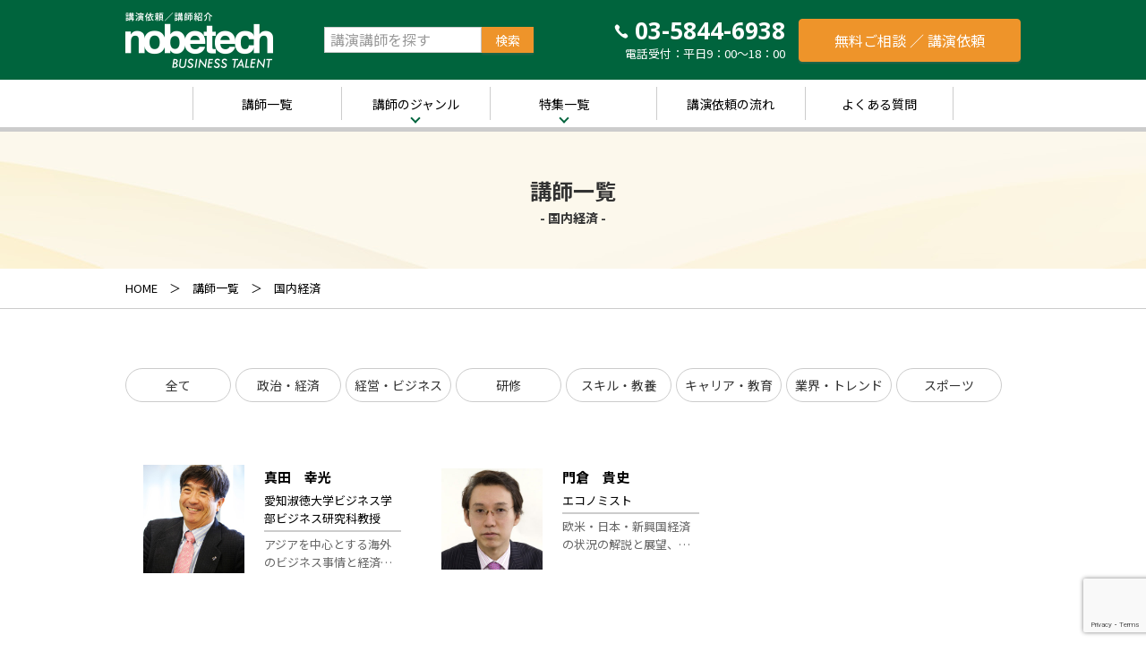

--- FILE ---
content_type: text/html; charset=UTF-8
request_url: https://kouen-nobetech.jp/lecturer-tag/%E5%9B%BD%E5%86%85%E7%B5%8C%E6%B8%88/
body_size: 16167
content:
<!DOCTYPE html>
<html dir="ltr" lang="ja"
	prefix="og: https://ogp.me/ns#"  class="">
<head>
<meta charset="UTF-8">
<meta http-equiv="X-UA-Compatible" content="IE=edge">
<meta name="viewport" content="width=device-width">
<meta name="format-detection" content="telephone=no">

<!-- Google Tag Manager -->
<script>(function(w,d,s,l,i){w[l]=w[l]||[];w[l].push({'gtm.start':
new Date().getTime(),event:'gtm.js'});var f=d.getElementsByTagName(s)[0],
j=d.createElement(s),dl=l!='dataLayer'?'&l='+l:'';j.async=true;j.src=
'https://www.googletagmanager.com/gtm.js?id='+i+dl;f.parentNode.insertBefore(j,f);
})(window,document,'script','dataLayer','GTM-56J2CT9');</script>
<!-- End Google Tag Manager -->
<link href="https://fonts.googleapis.com/css?family=Open+Sans:400,600,700,800" rel="stylesheet">
<link href="https://fonts.googleapis.com/earlyaccess/notosansjp.css" rel="stylesheet">
<link href="https://kouen-nobetech.jp/wp-content/themes/nobetech/assets/css/app.min.css" rel="stylesheet" media="all">
<link href="https://kouen-nobetech.jp/wp-content/themes/nobetech/style.css?1026" rel="stylesheet" media="all">
<link href="https://kouen-nobetech.jp/wp-content/themes/nobetech/print.css" rel="stylesheet" media="print">
<link href="https://kouen-nobetech.jp/wp-content/themes/nobetech/assets/css/customize.css" rel="stylesheet" media="all">

		<!-- All in One SEO 4.3.8 - aioseo.com -->
		<title>国内経済 | 講演会の依頼・講師紹介ならノビテクビジネスタレント</title>
		<meta name="robots" content="max-image-preview:large" />
		<link rel="canonical" href="https://kouen-nobetech.jp/lecturer-tag/%E5%9B%BD%E5%86%85%E7%B5%8C%E6%B8%88/" />
		<meta name="generator" content="All in One SEO (AIOSEO) 4.3.8" />
		<meta name="google" content="nositelinkssearchbox" />
		<script type="application/ld+json" class="aioseo-schema">
			{"@context":"https:\/\/schema.org","@graph":[{"@type":"BreadcrumbList","@id":"https:\/\/kouen-nobetech.jp\/lecturer-tag\/%E5%9B%BD%E5%86%85%E7%B5%8C%E6%B8%88\/#breadcrumblist","itemListElement":[{"@type":"ListItem","@id":"https:\/\/kouen-nobetech.jp\/#listItem","position":1,"item":{"@type":"WebPage","@id":"https:\/\/kouen-nobetech.jp\/","name":"\u30db\u30fc\u30e0","description":"\u8b1b\u6f14\u4f1a\u306a\u3089\u8b1b\u6f14\u4f9d\u983c\u30fb\u8b1b\u5e2b\u7d39\u4ecb\u306e\u30ce\u30d3\u30c6\u30af\u30d3\u30b8\u30cd\u30b9\u30bf\u30ec\u30f3\u30c8\u3078\u3002\u30d3\u30b8\u30cd\u30b9\u30c6\u30fc\u30de\u306b\u5f37\u3044\u767b\u9332\u8b1b\u5e2b\u3084\u3001\u6587\u5316\u3001\u7d4c\u6e08\u3001\u30b9\u30dd\u30fc\u30c4\u3001\u82b8\u80fd\u5206\u91ce\u304b\u3089\u53b3\u9078\u3057\u305f\u8457\u540d\u8b1b\u5e2b\u3092\u3054\u7d39\u4ecb\u3002\u3055\u307e\u3056\u307e\u306a\u30cb\u30fc\u30ba\u3084\u7591\u554f\u306b\u304a\u5fdc\u3048\u3057\u3001\u3054\u76f8\u8ac7\u7121\u6599\u3067\u30b5\u30dd\u30fc\u30c8\u3044\u305f\u3057\u307e\u3059\u3002","url":"https:\/\/kouen-nobetech.jp\/"},"nextItem":"https:\/\/kouen-nobetech.jp\/lecturer-tag\/%e5%9b%bd%e5%86%85%e7%b5%8c%e6%b8%88\/#listItem"},{"@type":"ListItem","@id":"https:\/\/kouen-nobetech.jp\/lecturer-tag\/%e5%9b%bd%e5%86%85%e7%b5%8c%e6%b8%88\/#listItem","position":2,"item":{"@type":"WebPage","@id":"https:\/\/kouen-nobetech.jp\/lecturer-tag\/%e5%9b%bd%e5%86%85%e7%b5%8c%e6%b8%88\/","name":"\u56fd\u5185\u7d4c\u6e08","url":"https:\/\/kouen-nobetech.jp\/lecturer-tag\/%e5%9b%bd%e5%86%85%e7%b5%8c%e6%b8%88\/"},"previousItem":"https:\/\/kouen-nobetech.jp\/#listItem"}]},{"@type":"CollectionPage","@id":"https:\/\/kouen-nobetech.jp\/lecturer-tag\/%E5%9B%BD%E5%86%85%E7%B5%8C%E6%B8%88\/#collectionpage","url":"https:\/\/kouen-nobetech.jp\/lecturer-tag\/%E5%9B%BD%E5%86%85%E7%B5%8C%E6%B8%88\/","name":"\u56fd\u5185\u7d4c\u6e08 | \u8b1b\u6f14\u4f1a\u306e\u4f9d\u983c\u30fb\u8b1b\u5e2b\u7d39\u4ecb\u306a\u3089\u30ce\u30d3\u30c6\u30af\u30d3\u30b8\u30cd\u30b9\u30bf\u30ec\u30f3\u30c8","inLanguage":"ja","isPartOf":{"@id":"https:\/\/kouen-nobetech.jp\/#website"},"breadcrumb":{"@id":"https:\/\/kouen-nobetech.jp\/lecturer-tag\/%E5%9B%BD%E5%86%85%E7%B5%8C%E6%B8%88\/#breadcrumblist"}},{"@type":"Organization","@id":"https:\/\/kouen-nobetech.jp\/#organization","name":"\u682a\u5f0f\u4f1a\u793e\u30ce\u30d3\u30c6\u30af","url":"https:\/\/kouen-nobetech.jp\/","logo":{"@type":"ImageObject","url":"https:\/\/kouen-nobetech.jp\/wp-content\/uploads\/2018\/07\/favicon-nobebiz512-1.png","@id":"https:\/\/kouen-nobetech.jp\/#organizationLogo","width":512,"height":512,"caption":"\u30ce\u30d3\u30c6\u30af\u30d3\u30b8\u30cd\u30b9\u30bf\u30ec\u30f3\u30c8"},"image":{"@id":"https:\/\/kouen-nobetech.jp\/#organizationLogo"},"contactPoint":{"@type":"ContactPoint","telephone":"+81358446938","contactType":"Reservations"}},{"@type":"WebSite","@id":"https:\/\/kouen-nobetech.jp\/#website","url":"https:\/\/kouen-nobetech.jp\/","name":"\u8b1b\u6f14\u4f1a\u306e\u4f9d\u983c\u30fb\u8b1b\u5e2b\u7d39\u4ecb\u306a\u3089\u30ce\u30d3\u30c6\u30af\u30d3\u30b8\u30cd\u30b9\u30bf\u30ec\u30f3\u30c8","alternateName":"\u30ce\u30d3\u30c6\u30af\u30d3\u30b8\u30cd\u30b9\u30bf\u30ec\u30f3\u30c8","description":"\u8b1b\u6f14\u4f1a\u306e\u4f9d\u983c\u30fb\u8b1b\u5e2b\u7d39\u4ecb\u306a\u3089\u30ce\u30d3\u30c6\u30af\u30d3\u30b8\u30cd\u30b9\u30bf\u30ec\u30f3\u30c8\u3078","inLanguage":"ja","publisher":{"@id":"https:\/\/kouen-nobetech.jp\/#organization"}}]}
		</script>
		<!-- All in One SEO -->

<link rel='dns-prefetch' href='//www.google.com' />
<link rel='dns-prefetch' href='//www.googletagmanager.com' />
<link rel='dns-prefetch' href='//s.w.org' />
		<script type="text/javascript">
			window._wpemojiSettings = {"baseUrl":"https:\/\/s.w.org\/images\/core\/emoji\/13.0.1\/72x72\/","ext":".png","svgUrl":"https:\/\/s.w.org\/images\/core\/emoji\/13.0.1\/svg\/","svgExt":".svg","source":{"concatemoji":"https:\/\/kouen-nobetech.jp\/wp-includes\/js\/wp-emoji-release.min.js?ver=5.7.14"}};
			!function(e,a,t){var n,r,o,i=a.createElement("canvas"),p=i.getContext&&i.getContext("2d");function s(e,t){var a=String.fromCharCode;p.clearRect(0,0,i.width,i.height),p.fillText(a.apply(this,e),0,0);e=i.toDataURL();return p.clearRect(0,0,i.width,i.height),p.fillText(a.apply(this,t),0,0),e===i.toDataURL()}function c(e){var t=a.createElement("script");t.src=e,t.defer=t.type="text/javascript",a.getElementsByTagName("head")[0].appendChild(t)}for(o=Array("flag","emoji"),t.supports={everything:!0,everythingExceptFlag:!0},r=0;r<o.length;r++)t.supports[o[r]]=function(e){if(!p||!p.fillText)return!1;switch(p.textBaseline="top",p.font="600 32px Arial",e){case"flag":return s([127987,65039,8205,9895,65039],[127987,65039,8203,9895,65039])?!1:!s([55356,56826,55356,56819],[55356,56826,8203,55356,56819])&&!s([55356,57332,56128,56423,56128,56418,56128,56421,56128,56430,56128,56423,56128,56447],[55356,57332,8203,56128,56423,8203,56128,56418,8203,56128,56421,8203,56128,56430,8203,56128,56423,8203,56128,56447]);case"emoji":return!s([55357,56424,8205,55356,57212],[55357,56424,8203,55356,57212])}return!1}(o[r]),t.supports.everything=t.supports.everything&&t.supports[o[r]],"flag"!==o[r]&&(t.supports.everythingExceptFlag=t.supports.everythingExceptFlag&&t.supports[o[r]]);t.supports.everythingExceptFlag=t.supports.everythingExceptFlag&&!t.supports.flag,t.DOMReady=!1,t.readyCallback=function(){t.DOMReady=!0},t.supports.everything||(n=function(){t.readyCallback()},a.addEventListener?(a.addEventListener("DOMContentLoaded",n,!1),e.addEventListener("load",n,!1)):(e.attachEvent("onload",n),a.attachEvent("onreadystatechange",function(){"complete"===a.readyState&&t.readyCallback()})),(n=t.source||{}).concatemoji?c(n.concatemoji):n.wpemoji&&n.twemoji&&(c(n.twemoji),c(n.wpemoji)))}(window,document,window._wpemojiSettings);
		</script>
		<style type="text/css">
img.wp-smiley,
img.emoji {
	display: inline !important;
	border: none !important;
	box-shadow: none !important;
	height: 1em !important;
	width: 1em !important;
	margin: 0 .07em !important;
	vertical-align: -0.1em !important;
	background: none !important;
	padding: 0 !important;
}
</style>
	<link rel='stylesheet' id='wp-block-library-css'  href='https://kouen-nobetech.jp/wp-includes/css/dist/block-library/style.min.css?ver=5.7.14' type='text/css' media='all' />
<link rel='stylesheet' id='contact-form-7-css'  href='https://kouen-nobetech.jp/wp-content/plugins/contact-form-7/includes/css/styles.css?ver=5.5.3' type='text/css' media='all' />
<script type='text/javascript' src='https://kouen-nobetech.jp/wp-content/themes/nobetech/assets/js/libs/jquery-3.2.1.min.js?ver=3.2.1' id='jquery-js'></script>

<!-- Site Kit によって追加された Google タグ（gtag.js）スニペット -->
<!-- Google アナリティクス スニペット (Site Kit が追加) -->
<script type='text/javascript' src='https://www.googletagmanager.com/gtag/js?id=G-6JV9HY95V7' id='google_gtagjs-js' async></script>
<script type='text/javascript' id='google_gtagjs-js-after'>
window.dataLayer = window.dataLayer || [];function gtag(){dataLayer.push(arguments);}
gtag("set","linker",{"domains":["kouen-nobetech.jp"]});
gtag("js", new Date());
gtag("set", "developer_id.dZTNiMT", true);
gtag("config", "G-6JV9HY95V7");
 window._googlesitekit = window._googlesitekit || {}; window._googlesitekit.throttledEvents = []; window._googlesitekit.gtagEvent = (name, data) => { var key = JSON.stringify( { name, data } ); if ( !! window._googlesitekit.throttledEvents[ key ] ) { return; } window._googlesitekit.throttledEvents[ key ] = true; setTimeout( () => { delete window._googlesitekit.throttledEvents[ key ]; }, 5 ); gtag( "event", name, { ...data, event_source: "site-kit" } ); }; 
</script>
<link rel="https://api.w.org/" href="https://kouen-nobetech.jp/wp-json/" /><meta name="generator" content="Site Kit by Google 1.171.0" /><script type="text/javascript">
	window._se_plugin_version = '8.1.9';
</script>
<link rel="apple-touch-icon" sizes="180x180" href="/wp-content/uploads/fbrfg/apple-touch-icon.png">
<link rel="icon" type="image/png" sizes="32x32" href="/wp-content/uploads/fbrfg/favicon-32x32.png">
<link rel="icon" type="image/png" sizes="16x16" href="/wp-content/uploads/fbrfg/favicon-16x16.png">
<link rel="manifest" href="/wp-content/uploads/fbrfg/site.webmanifest">
<link rel="mask-icon" href="/wp-content/uploads/fbrfg/safari-pinned-tab.svg" color="#00643d">
<link rel="shortcut icon" href="/wp-content/uploads/fbrfg/favicon.ico">
<meta name="msapplication-TileColor" content="#da532c">
<meta name="msapplication-config" content="/wp-content/uploads/fbrfg/browserconfig.xml">
<meta name="theme-color" content="#ffffff">		<style type="text/css" id="wp-custom-css">
			#securecore {
text-align: center;
margin: 0 auto 0;
background: #00643D;
padding: 0.5rem 0;
}

/* 書影 */
.books_list-img img{display:none;}
/* 書影 */

/* お問い合わせフォーム調整 */
.lastname,.firstname{width:40%;display:block;float:left;margin-right:1rem;}
.lastname::before{content:"姓";font-size:90%}
.firstname::before{content:"名";font-size:90%}
.p-form_att{clear:both;}
/* お問い合わせフォーム調整 */

div#con-wrap{
background-color:black !important;
}

.index-caution-word{
    background-color: #EE942A;
	text-align:center;
	margin:1.5rem auto -1rem auto;
}
.index-caution-word p{
	display:block;
	color: #FFF;
	padding:1rem;
}
.index-caution-word a{
	color: #FFF;
	text-decoration:none !important;
}
.img_cover{
	object-fit:cover;
}

.float_left{
	float:left;
}

.float_right{
	float:right;
}

.clear{
	clear:both;
}

.lecturer_section th{text-align:left;}

ul.other_lecture{
  margin: 0 auto;
font-weight:500;
}

ul.other_lecture li{
  width:100%;
	float:left;
	line-height:1rem;
	margin-bottom:1.5rem;
}

	ul.other_lecture li span.position_name{
font-size:70% !important;
font-weight:normal;
}

.column2_img_h200{
	width:100%;
	height:100%;
}

@media screen and (min-width: 768px) {
	
	ul.other_lecture li{
  width: 20%;
	float:left;
	line-height:1rem;
	margin-bottom:1.5rem;
}
	
	ul.other_lecture li span.position_name{
font-size:70% !important;
font-weight:normal;
}

ul.other_lecture li span.position_name:before{
	content: "\A" ;
	white-space: pre ;
}
	
.column2_img_h200{
	width:50%;
	float:left;
	object-fit:cover;
	height:200px;
}
	
}		</style>
		<script src="https://kouen-nobetech.jp/wp-content/themes/nobetech/assets/js/app.min.js"></script>
</head>
<body class="archive tax-lecturer-tag term-1689 l-body l-lows" ontouchstart="">

<!-- Google Tag Manager (noscript) -->
<noscript><iframe src="https://www.googletagmanager.com/ns.html?id=GTM-56J2CT9"
height="0" width="0" style="display:none;visibility:hidden"></iframe></noscript>
<!-- End Google Tag Manager (noscript) -->

<div class="contact_print"><img src="https://kouen.nobetech-mag.jp/wp-content/uploads/2018/08/contact_print.jpg" class="contact_print_img"></div>
<header class="l-header l-header-lows" role="banner">
  <div class="l-inner">

    <div class="header_logo">
      <a href="https://kouen-nobetech.jp/" class="logo_link">
        <img src="https://kouen-nobetech.jp/wp-content/themes/nobetech/assets/img/header/logo.png" alt="講演依頼／講師紹介 nobetech BUSINESS TALENT" class="logo_img">
      </a>
    </div><!-- /.header_logo -->

    <div class="header_search">
      <form method="get" id="search_site" action="https://kouen-nobetech.jp/" class="header_search_form" role="search">
        <input type="text" name="s" id="s" class="search_input" value="" placeholder="講演講師を探す">
        <input type="submit" value="検索" class="c-btn c-btn-search_site search_btn" accesskey="f">
      </form>
    </div><!-- /.header_search -->

    <div class="header_tel">
      <a href="tel:03-5844-6938" class="tel_link">
        <i class="icon-phone tel_icon" aria-hidden="true"></i>
        <span class="tel_num">03-5844-6938</span>
      </a>
      <p class="tel_subscript">電話受付：平日9：00～18：00</p>
    </div><!-- /.header_tel -->

    <div class="header_contact">
      <a href="https://kouen-nobetech.jp/contact/" class="c-btn c-btn-contact">無料ご相談 ／ 講演依頼</a>
    </div><!-- /.header_contact -->


  </div><!-- /.l-inner -->
</header><!-- /.l-header -->

<input type="checkbox" id="gnav-sp_ctrl" name="gnav-sp_ctrl">
<label for="gnav-sp_ctrl" class="gnav-sp_btn"><span class="gnav-sp_btn_inner"></span></label>
<div class="l-nav" data-nav>
  <nav class="l-nav_inner gnav" role="navigation" data-gnav>

    <div class="gnav_logo">
      <a href="https://kouen-nobetech.jp/" class="logo_link">
        <img src="https://kouen-nobetech.jp/wp-content/themes/nobetech/assets/img/common/logo_color.png" alt="講演依頼／講師紹介 nobetech BUSINESS TALENT" class="logo_img">
      </a>
    </div><!-- /.gnav_logo -->
    <ul class="gnav_list">
      <li class="gnav_item"><a href="https://kouen-nobetech.jp/lecturer/" class="gnav_link">講師一覧</a></li>
      <li class="gnav_item gnav_item-dd" data-dropdown>
        <span class="gnav_link gnav_link-false gnav_link-dd">講師のジャンル</span>
        <input type="checkbox" name="gnav-dd_ctrl-01" id="gnav-dd_ctrl-01" class="gnav-dd_ctrl">
        <label class="gnav-dd_btn" for="gnav-dd_ctrl-01"><span class="gnav-dd_btn_inner"></span></label>
        <div class="gnav_list-sub">
          <ul class="gnav-sub_list">
            <li class="gnav-sub_item">
              <a class="gnav-sub_link" href="https://kouen-nobetech.jp/lecturer-cat/political-economy/">政治・経済</a>
            </li>
            <li class="gnav-sub_item">
              <a class="gnav-sub_link" href="https://kouen-nobetech.jp/lecturer-cat/management-business/">経営・ビジネス</a>
            </li>
            <li class="gnav-sub_item">
              <a class="gnav-sub_link" href="https://kouen-nobetech.jp/lecturer-cat/training/">研修</a>
            </li>
            <li class="gnav-sub_item">
              <a class="gnav-sub_link" href="https://kouen-nobetech.jp/lecturer-cat/skills-culture/">スキル・教養</a>
            </li>
            <li class="gnav-sub_item">
              <a class="gnav-sub_link" href="https://kouen-nobetech.jp/lecturer-cat/career-edu/">キャリア・教育</a>
            </li>
            <li class="gnav-sub_item">
              <a class="gnav-sub_link" href="https://kouen-nobetech.jp/lecturer-cat/industry-trend/">業界・トレンド</a>
            </li>
            <li class="gnav-sub_item">
              <a class="gnav-sub_link" href="https://kouen-nobetech.jp/lecturer-cat/sports/">スポーツ</a>
            </li>
          </ul><!-- /.gnav-sub_list -->
        </div><!-- /.gnav-sub -->
      </li>
      <li class="gnav_item gnav_item-dd" data-dropdown>
        <a href="https://kouen-nobetech.jp/feature/" class="gnav_link gnav_link-dd">特集一覧</a>
        <input type="checkbox" name="gnav-dd_ctrl-02" id="gnav-dd_ctrl-02" class="gnav-dd_ctrl">
        <label class="gnav-dd_btn" for="gnav-dd_ctrl-02"><span class="gnav-dd_btn_inner"></span></label>
        <div class="gnav_list-sub">
          <ul class="gnav-sub_list">
            <li class="gnav-sub_item">
              <a class="gnav-sub_link" href="https://kouen-nobetech.jp/feature/%e8%ac%9b%e6%bc%94%e3%81%ae%e3%81%a7%e3%81%8d%e3%82%8b%e7%b5%8c%e5%96%b6%e8%80%85%e7%89%b9%e9%9b%86/">～経営の“実践者”が語る～ <strong>講演のできる経営者特集</strong></a>
            </li>
            <li class="gnav-sub_item">
              <a class="gnav-sub_link" href="https://kouen-nobetech.jp/feature/%e6%96%b0%e7%9d%80%ef%bc%81%e8%ac%9b%e5%b8%ab%e3%81%94%e7%b4%b9%e4%bb%8b%e7%89%b9%e9%9b%86/">新着！講師ご紹介特集</a>
            </li>
            <li class="gnav-sub_item">
              <a class="gnav-sub_link" href="https://kouen-nobetech.jp/feature/%e4%ba%ba%e7%9a%84%e8%b3%87%e6%9c%ac%e7%b5%8c%e5%96%b6%e7%89%b9%e9%9b%86/">人的資本経営特集</a>
            </li>
            <li class="gnav-sub_item">
              <a class="gnav-sub_link" href="https://kouen-nobetech.jp/feature/voicy%e7%89%b9%e9%9b%86%e3%83%9a%e3%83%bc%e3%82%b8/">音声メディア“Voicy”において「10分講演チャンネル」特集</a>
            </li>
          </ul><!-- /.gnav-sub_list -->
        </div><!-- /.gnav_list-sub -->
      </li>
      <li class="gnav_item"><a href="https://kouen-nobetech.jp/order/" class="gnav_link">講演依頼の流れ</a></li>
      <li class="gnav_item"><a href="https://kouen-nobetech.jp/faq/" class="gnav_link">よくある質問</a></li>
    </ul><!-- /.gnav_list -->

    <div class="gnav_contact">
      <a href="https://kouen-nobetech.jp/contact/" class="c-btn c-btn-large c-btn-contact">無料ご相談 ／ 講演依頼</a>
    </div><!-- /.gnav_contact -->

    <div class="gnav_search p-form p-form-lecturer">
      <form action="https://kouen-nobetech.jp/" method="get" name="search_lecturer-gnav" id="search_lecturer-gnav" class="p-form_inner" data-form_main>
        <input type="hidden" name="device" value="sp">
        <div class="p-form_section p-form_section-genre" data-genre-sp>
          <div class="p-form_ttl c-ttl-search">
            <i class="icon-list ttl_icon" aria-hidden="true"></i>
            <span class="ttl_txt">講演ジャンル</span>
          </div><!-- /.p-form_ttl -->
          <label class="p-form_select-label">
            <select name="lecturer_genre-parent-sp" class="p-form_select" data-genre_parent="sp">
              <option value="">選択してください</option>
              <option value="political-economy">政治・経済</option>
              <option value="management-business">経営・ビジネス</option>
              <option value="training">研修</option>
              <option value="skills-culture">スキル・教養</option>
              <option value="career-edu">キャリア・教育</option>
              <option value="industry-trend">業界・トレンド</option>
              <option value="sports">スポーツ</option>
            </select>
          </label><!-- /.p-form_select-label -->
          <label class="p-form_select-label">
            <select name="lecturer_genre-child-sp" class="p-form_select" data-genre_child="sp" disabled>
              <option value="">選択してください</option>
              <optgroup label="政治・経済" data-term="political-economy">
                <option value="economy">経済</option>
                <option value="political">政治</option>
                <option value="finance">金融</option>
                <option value="society">時事・社会</option>
                <option value="regional">地方創生</option>
              </optgroup>
              <optgroup label="経営・ビジネス" data-term="management-business">
                <option value="%e5%ae%89%e5%85%a8%e5%a4%a7%e4%bc%9a">安全大会</option>
                <option value="branding">ブランディング</option>
                <option value="management">経営・マネジメント</option>
                <option value="marketing">マーケティング・業界</option>
                <option value="human">人材育成</option>
                <option value="team">組織・チーム</option>
                <option value="compliance">コンプライアンス</option>
                <option value="harassment-management-business">ハラスメント</option>
                <option value="sustainability">サステナビリティ</option>
                <option value="innovation-it">イノベーション・IT</option>
                <option value="diversity">ダイバーシティ</option>
                <option value="leadership">リーダーシップ</option>
                <option value="cs-es">CS（顧客満足）・ES</option>
              </optgroup>
              <optgroup label="研修" data-term="training">
                <option value="leadership-management">リーダーシップ・マネジメント</option>
                <option value="ojt">部下育成・コーチング・OJT</option>
                <option value="manners">マナー・新人育成</option>
                <option value="communication">コミュニケーション</option>
                <option value="harassment-training">ハラスメント</option>
                <option value="global">グローバル</option>
                <option value="strategy">問題解決・戦略</option>
                <option value="sales">営業</option>
                <option value="working-style">働き方・生産性向上</option>
                <option value="financial-accounting">財務会計</option>
                <option value="presentation">プレゼンテーション</option>
                <option value="team-building">チームビルディング</option>
                <option value="hospitality">接客・クレーム対応</option>
              </optgroup>
              <optgroup label="スキル・教養" data-term="skills-culture">
                <option value="coaching">コーチング</option>
                <option value="sales-skills-culture">営業</option>
                <option value="appearance">身だしなみ</option>
                <option value="motivation">モチベーション</option>
                <option value="communication-skills-culture">コミュニケーション</option>
                <option value="language">語学</option>
                <option value="history-culture">歴史・文化</option>
                <option value="health">健康・メンタル</option>
                <option value="asset">資産運用・相続</option>
              </optgroup>
              <optgroup label="キャリア・教育" data-term="career-edu">
                <option value="life-working">人生・働き方</option>
                <option value="female">女性</option>
                <option value="start-up">起業・スタートアップ</option>
                <option value="parenting">子育て</option>
                <option value="liberal-arts">リベラルアーツ</option>
              </optgroup>
              <optgroup label="業界・トレンド" data-term="industry-trend">
                <option value="entertainment">エンターテインメント</option>
                <option value="manufacturing">ものづくり・製造業</option>
                <option value="energy">エネルギー</option>
                <option value="trend-sustainability">サステナビリティ</option>
                <option value="ai-innovation-it">AI・技術革新・IT</option>
                <option value="work-way">働き方改革</option>
                <option value="harassment-industry-trend">ハラスメント</option>
                <option value="welfare">LGBT・障がい者・介護</option>
                <option value="supply-chain">サプライチェーン</option>
                <option value="hospitality-industry-trend">おもてなし</option>
                <option value="anger-management">アンガーマネジメント</option>
              </optgroup>
              <optgroup label="スポーツ" data-term="sports">
                <option value="challenge">夢・チャレンジ</option>
                <option value="sports-motivation">モチベーション</option>
                <option value="team-management">チームマネジメント</option>
                <option value="sports-health">健康・メンタル</option>
                <option value="olympic">オリンピック</option>
              </optgroup>
            </select>
          </label><!-- /.p-form_select-label -->
        </div><!-- /.p-form_section -->
        <div class="p-form_section p-form_section-place">
          <div class="p-form_ttl c-ttl-search">
            <i class="icon-ping ttl_icon" aria-hidden="true"></i>
            <span class="ttl_txt">出身・ゆかり</span>
          </div><!-- /.p-form_ttl -->
          <label class="p-form_select-label">
            <select name="lecturer_city" class="p-form_select">
              <option value="">選択してください</option>
              <option value="北海道">北海道</option>
              <option value="青森県">青森県</option>
              <option value="岩手県">岩手県</option>
              <option value="宮城県">宮城県</option>
              <option value="秋田県">秋田県</option>
              <option value="山形県">山形県</option>
              <option value="福島県">福島県</option>
              <option value="茨城県">茨城県</option>
              <option value="栃木県">栃木県</option>
              <option value="群馬県">群馬県</option>
              <option value="埼玉県">埼玉県</option>
              <option value="千葉県">千葉県</option>
              <option value="東京都">東京都</option>
              <option value="神奈川県">神奈川県</option>
              <option value="新潟県">新潟県</option>
              <option value="富山県">富山県</option>
              <option value="石川県">石川県</option>
              <option value="福井県">福井県</option>
              <option value="山梨県">山梨県</option>
              <option value="長野県">長野県</option>
              <option value="岐阜県">岐阜県</option>
              <option value="静岡県">静岡県</option>
              <option value="愛知県">愛知県</option>
              <option value="三重県">三重県</option>
              <option value="滋賀県">滋賀県</option>
              <option value="京都府">京都府</option>
              <option value="大阪府">大阪府</option>
              <option value="兵庫県">兵庫県</option>
              <option value="奈良県">奈良県</option>
              <option value="和歌山県">和歌山県</option>
              <option value="鳥取県">鳥取県</option>
              <option value="島根県">島根県</option>
              <option value="岡山県">岡山県</option>
              <option value="広島県">広島県</option>
              <option value="山口県">山口県</option>
              <option value="徳島県">徳島県</option>
              <option value="香川県">香川県</option>
              <option value="愛媛県">愛媛県</option>
              <option value="高知県">高知県</option>
              <option value="福岡県">福岡県</option>
              <option value="佐賀県">佐賀県</option>
              <option value="長崎県">長崎県</option>
              <option value="熊本県">熊本県</option>
              <option value="大分県">大分県</option>
              <option value="宮崎県">宮崎県</option>
              <option value="鹿児島県">鹿児島県</option>
              <option value="沖縄県">沖縄県</option>
              <option value="海外">海外</option>
            </select>
          </label><!-- /.p-form_select-label -->
        </div><!-- /.p-form_section -->
        <div class="p-form_section p-form_section-format">
          <div class="p-form_ttl c-ttl-search">
            <i class="icon-mike ttl_icon" aria-hidden="true"></i>
            <span class="ttl_txt">出演形式</span>
          </div><!-- /.p-form_ttl -->
          <label class="p-form_select-label">
            <select name="lecturer_type" class="p-form_select">
              <option value="">選択してください</option>
            <option value="講演">講演</option>
            <option value="トークショー">トークショー</option>
            <option value="研修">研修</option>
            <option value="オンライン">オンライン</option>
            <option value="その他">その他</option>
            </select>
          </label><!-- /.p-form_select-label -->
        </div><!-- /.p-form_section -->
        <div class="p-form_section p-form_section-price">
          <div class="p-form_ttl c-ttl-search">
            <i class="icon-coin ttl_icon" aria-hidden="true"></i>
            <span class="ttl_txt">講演料</span>
          </div><!-- /.p-form_ttl -->
          <ul class="p-form_checkbox p-form_checkbox-vertical">
            <li class="p-form_checkbox_item">
              <label class="p-form_checkbox-label">
                <input type="checkbox" name="lecturer_price[]" value="30">
                <span class="p-form_checkbox-txt">30万円未満</span>
              </label><!-- /.p-form_checkbox-label -->
            </li><!-- /.p-form_checkbox_item -->
            <li class="p-form_checkbox_item">
              <label class="p-form_checkbox-label">
                <input type="checkbox" name="lecturer_price[]" value="60">
                <span class="p-form_checkbox-txt">30万円以上〜60万円未満</span>
              </label><!-- /.p-form_checkbox-label -->
            </li><!-- /.p-form_checkbox_item -->
            <li class="p-form_checkbox_item">
              <label class="p-form_checkbox-label">
                <input type="checkbox" name="lecturer_price[]" value="61">
                <span class="p-form_checkbox-txt">60万円以上</span>
              </label><!-- /.p-form_checkbox-label -->
            </li><!-- /.p-form_checkbox_item -->
          </ul><!-- /.form_list form_list-check -->
        </div><!-- /.p-form_section -->
        <div class="p-form_section p-form_section-name">
          <div class="p-form_ttl c-ttl-search">
            <i class="icon-key ttl_icon" aria-hidden="true"></i>
            <span class="ttl_txt">講師名・キーワード</span>
          </div><!-- /.p-form_ttl -->
          <input type="text" name="s" value="" class="p-form_input">
        </div><!-- /.p-form_section -->
        <div class="c-btn_wrap">
          <input type="submit" value="条件を指定してください" class="c-btn c-btn-search c-btn-disabled" data-submit data-disable_val="条件を指定してください" data-enable_val="この条件で検索する" disabled>
        </div><!-- /.c-btn_wrap -->
      </form>
      <dl class="keyword_list">
        <dt class="keyword_term c-ttl-search">
          <i class="icon-star ttl_icon" aria-hidden="true"></i>
          <span class="ttl_txt">人気のキーワード</span>
        </dt><!-- /.c-ttl-search -->
        <dd class="keyword_desc">
          <a href="https://kouen-nobetech.jp/lecturer-tag/%e9%ab%98%e9%87%8e/" class="keyword_link">#高野</a>
          <a href="https://kouen-nobetech.jp/lecturer-tag/%e3%83%88%e3%83%a9%e3%83%b3%e3%83%9d%e3%83%aa%e3%83%b3/" class="keyword_link">#トランポリン</a>
          <a href="https://kouen-nobetech.jp/lecturer-tag/%e6%9d%be%e4%ba%95%e8%8b%b1%e5%b9%b8/" class="keyword_link">#松井英幸</a>
          <a href="https://kouen-nobetech.jp/lecturer-tag/%e3%81%be%e3%81%a4%e3%81%84%e3%81%b2%e3%81%a7%e3%82%86%e3%81%8d/" class="keyword_link">#まついひでゆき</a>
          <a href="https://kouen-nobetech.jp/lecturer-tag/%e5%bb%a3%e7%94%b0%e9%81%a5/" class="keyword_link">#廣田遥</a>
          <a href="https://kouen-nobetech.jp/lecturer-tag/%e3%81%b2%e3%82%8d%e3%81%9f%e3%81%af%e3%82%8b%e3%81%8b/" class="keyword_link">#ひろたはるか</a>
          <a href="https://kouen-nobetech.jp/lecturer-tag/%e9%88%b4%e6%9c%a8%e5%ba%b7%e5%bc%98/" class="keyword_link">#鈴木康弘</a>
          <a href="https://kouen-nobetech.jp/lecturer-tag/%e4%ba%ba%e6%9d%90%e8%82%b2%e6%88%90%e7%b5%84%e7%b9%94%e8%ab%96/" class="keyword_link">#人材育成組織論</a>
          <a href="https://kouen-nobetech.jp/lecturer-tag/%e5%96%b6%e6%a5%ad%e3%82%b9%e3%82%ad%e3%83%ab/" class="keyword_link">#営業スキル</a>
          <a href="https://kouen-nobetech.jp/lecturer-tag/%e7%94%b7%e5%a5%b3%e5%b9%b3%e7%ad%89/" class="keyword_link">#男女平等</a>
        </dd><!-- /.keyword_desc -->
      </dl><!-- /.keyword_list -->
    </div><!-- /.gnav_search -->

  </nav><!-- /.l-nav_inner gnav -->

</div><!-- /.l-nav -->

<div class="l-contents_head">

<div class="p-mv p-mv-lows">
  <div class="p-mv_inner">

    <h1 class="p-mv_ttl">
      <span class="p-mv_ttl-main">講師一覧</span>
      <span class="p-mv_ttl-sub">- 国内経済 -</span>
    </h1><!-- /.p-mv_ttl -->

  </div><!-- /.p-mv_inner -->
</div><!-- /.p-mv p-mv-lows -->

<div class="p-breadcrumb">
	<div class="l-inner">
		<ol class="p-breadcrumb_list"><li class="p-breadcrumb_item"><a class="p-breadcrumb_link" href="https://kouen-nobetech.jp">HOME</a></li><li class="p-breadcrumb_item"><a class="p-breadcrumb_link" href="https://kouen-nobetech.jp/lecturer/">講師一覧</a></li><li class="p-breadcrumb_item">国内経済</li></ol><!-- /.p-breadcrumb_list -->  </div>  <!-- /.l-inner -->
</div><!-- /.p-breadcrumb -->

</div><!-- /.l-contents_head -->

<div class="l-wrap">

<main class="l-main-lows l-main-col1" role="main">

<div class="p-section-lows archive_lecturer">

  <div class="p-form category_select">
    <label class="p-form_select-label">
      <select name="lecturer_category" onChange="top.location.href=value" class="p-form_select">
        <option value="" disabled selected>選択してください</option>
        <option value="https://kouen-nobetech.jp/lecturer/">全て</option>
        <option value="https://kouen-nobetech.jp/lecturer-cat/political-economy/">政治・経済</option>
        <option value="https://kouen-nobetech.jp/lecturer-cat/management-business/">経営・ビジネス</option>
        <option value="https://kouen-nobetech.jp/lecturer-cat/training/">研修</option>
        <option value="https://kouen-nobetech.jp/lecturer-cat/skills-culture/">スキル・教養</option>
        <option value="https://kouen-nobetech.jp/lecturer-cat/career-edu/">キャリア・教育</option>
        <option value="https://kouen-nobetech.jp/lecturer-cat/industry-trend/">業界・トレンド</option>
        <option value="https://kouen-nobetech.jp/lecturer-cat/sports/">スポーツ</option>
      </select>
    </label><!-- /.p-form_select-label -->
  </div><!-- /.p-form -->

  <ul class="category_list">
    <li class="category_list_item"><a href="https://kouen-nobetech.jp/lecturer/" class="category_list_label">全て</a></li>

    <li class="category_list_item"><a href="https://kouen-nobetech.jp/lecturer-cat/political-economy/" class="category_list_label">政治・経済</a></li>


    <li class="category_list_item"><a href="https://kouen-nobetech.jp/lecturer-cat/management-business/" class="category_list_label">経営・ビジネス</a></li>


    <li class="category_list_item"><a href="https://kouen-nobetech.jp/lecturer-cat/training/" class="category_list_label">研修</a></li>


    <li class="category_list_item"><a href="https://kouen-nobetech.jp/lecturer-cat/skills-culture/" class="category_list_label">スキル・教養</a></li>


    <li class="category_list_item"><a href="https://kouen-nobetech.jp/lecturer-cat/career-edu/" class="category_list_label">キャリア・教育</a></li>


    <li class="category_list_item"><a href="https://kouen-nobetech.jp/lecturer-cat/industry-trend/" class="category_list_label">業界・トレンド</a></li>


    <li class="category_list_item"><a href="https://kouen-nobetech.jp/lecturer-cat/sports/" class="category_list_label">スポーツ</a></li>

  </ul><!-- /.category_label -->

  <div class="p-lecturer_list-archive">

    <article class="p-lecturer-archive">
      <a class="p-lecturer_box" href="https://kouen-nobetech.jp/lecturer/%e7%9c%9f%e7%94%b0%e3%80%80%e5%b9%b8%e5%85%89/">
        <div class="p-lecturer_item-img">
          <img src="https://kouen-nobetech.jp/wp-content/uploads/2023/04/e0b831b83b5c8c911294887efd72ea68.png" alt="真田　幸光" class="p-lecturer_img">
        </div><!-- /.p-lecturer_item-img -->
        <div class="p-lecturer_item-content">
          <h2 class="p-lecturer_ttl">真田　幸光</h2>
          <h3 class="p-lecturer_ttl-sub">愛知淑徳大学ビジネス学部ビジネス研究科教授</h3>
          <p class="p-lecturer_txt">アジアを中心とする海外のビジネス事情と経済…</p>
        </div><!-- /.p-lecturer_item-content -->
      </a><!-- /.p-lecturer_box -->
    </article><!-- /.p-lecturer-archive -->


    <article class="p-lecturer-archive">
      <a class="p-lecturer_box" href="https://kouen-nobetech.jp/lecturer/%e9%96%80%e5%80%89%e3%80%80%e8%b2%b4%e5%8f%b2/">
        <div class="p-lecturer_item-img">
          <img src="https://kouen-nobetech.jp/wp-content/uploads/2018/06/kadokura_300-300-1.jpg" alt="門倉　貴史" class="p-lecturer_img">
        </div><!-- /.p-lecturer_item-img -->
        <div class="p-lecturer_item-content">
          <h2 class="p-lecturer_ttl">門倉　貴史</h2>
          <h3 class="p-lecturer_ttl-sub">エコノミスト</h3>
          <p class="p-lecturer_txt">欧米・日本・新興国経済の状況の解説と展望、…</p>
        </div><!-- /.p-lecturer_item-content -->
      </a><!-- /.p-lecturer_box -->
    </article><!-- /.p-lecturer-archive -->


      <div class="p-lecturer-archive p-lecturer_box-empty">
        <div class="p-lecturer_box"></div>
      </div><!-- /.p-lecturer-archive -->  </div><!-- /.p-post_list p-lecturer_list-archive -->


</div><!-- /.p-section-lows -->


<div class="p-section-lows archive_search">
<div class="p-form p-form-lecturer">
  <form action="https://kouen-nobetech.jp/" method="get" name="search_lecturer" id="search_lecturer" class="p-form_inner" role="search" data-form_main>
    <input type="hidden" name="device" value="pc" data-form_device>
    <div class="p-form_item-left">
      <div class="p-form_section p-form_section-genre">
        <div class="p-form_ttl_wrap">
          <h3 class="p-form_ttl c-ttl-search">
            <i class="icon-list ttl_icon" aria-hidden="true"></i>
            <span class="ttl_txt">講演ジャンル</span>
          </h3><!-- /.p-form_ttl -->
          <input type="reset" class="c-btn c-btn-clear" value="クリアする" data-btn-clear>
        </div><!-- /.p-form_ttl_wrap -->
        <div class="p-form_box p-form_box-sp" data-genre-sp>
          <label class="p-form_select-label">
            <select name="lecturer_genre-parent-sp" class="p-form_select" data-genre_parent="sp">
              <option value="">選択してください</option>
              <option value="political-economy">政治・経済</option>
              <option value="management-business">経営・ビジネス</option>
              <option value="training">研修</option>
              <option value="skills-culture">スキル・教養</option>
              <option value="career-edu">キャリア・教育</option>
              <option value="industry-trend">業界・トレンド</option>
              <option value="sports">スポーツ</option>
            </select>
          </label><!-- /.p-form_select-label -->
          <label class="p-form_select-label">
            <select name="lecturer_genre-child-sp" class="p-form_select" data-genre_child="sp" disabled>
              <option value="">選択してください</option>
              <optgroup label="政治・経済" data-term="political-economy">
                <option value="economy">経済</option>
                <option value="political">政治</option>
                <option value="finance">金融</option>
                <option value="society">時事・社会</option>
                <option value="regional">地方創生</option>
              </optgroup>
              <optgroup label="経営・ビジネス" data-term="management-business">
                <option value="%e5%ae%89%e5%85%a8%e5%a4%a7%e4%bc%9a">安全大会</option>
                <option value="branding">ブランディング</option>
                <option value="management">経営・マネジメント</option>
                <option value="marketing">マーケティング・業界</option>
                <option value="human">人材育成</option>
                <option value="team">組織・チーム</option>
                <option value="compliance">コンプライアンス</option>
                <option value="harassment-management-business">ハラスメント</option>
                <option value="sustainability">サステナビリティ</option>
                <option value="innovation-it">イノベーション・IT</option>
                <option value="diversity">ダイバーシティ</option>
                <option value="leadership">リーダーシップ</option>
                <option value="cs-es">CS（顧客満足）・ES</option>
              </optgroup>
              <optgroup label="研修" data-term="training">
                <option value="leadership-management">リーダーシップ・マネジメント</option>
                <option value="ojt">部下育成・コーチング・OJT</option>
                <option value="manners">マナー・新人育成</option>
                <option value="communication">コミュニケーション</option>
                <option value="harassment-training">ハラスメント</option>
                <option value="global">グローバル</option>
                <option value="strategy">問題解決・戦略</option>
                <option value="sales">営業</option>
                <option value="working-style">働き方・生産性向上</option>
                <option value="financial-accounting">財務会計</option>
                <option value="presentation">プレゼンテーション</option>
                <option value="team-building">チームビルディング</option>
                <option value="hospitality">接客・クレーム対応</option>
              </optgroup>
              <optgroup label="スキル・教養" data-term="skills-culture">
                <option value="coaching">コーチング</option>
                <option value="sales-skills-culture">営業</option>
                <option value="appearance">身だしなみ</option>
                <option value="motivation">モチベーション</option>
                <option value="communication-skills-culture">コミュニケーション</option>
                <option value="language">語学</option>
                <option value="history-culture">歴史・文化</option>
                <option value="health">健康・メンタル</option>
                <option value="asset">資産運用・相続</option>
              </optgroup>
              <optgroup label="キャリア・教育" data-term="career-edu">
                <option value="life-working">人生・働き方</option>
                <option value="female">女性</option>
                <option value="start-up">起業・スタートアップ</option>
                <option value="parenting">子育て</option>
                <option value="liberal-arts">リベラルアーツ</option>
              </optgroup>
              <optgroup label="業界・トレンド" data-term="industry-trend">
                <option value="entertainment">エンターテインメント</option>
                <option value="manufacturing">ものづくり・製造業</option>
                <option value="energy">エネルギー</option>
                <option value="trend-sustainability">サステナビリティ</option>
                <option value="ai-innovation-it">AI・技術革新・IT</option>
                <option value="work-way">働き方改革</option>
                <option value="harassment-industry-trend">ハラスメント</option>
                <option value="welfare">LGBT・障がい者・介護</option>
                <option value="supply-chain">サプライチェーン</option>
                <option value="hospitality-industry-trend">おもてなし</option>
                <option value="anger-management">アンガーマネジメント</option>
              </optgroup>
              <optgroup label="スポーツ" data-term="sports">
                <option value="challenge">夢・チャレンジ</option>
                <option value="sports-motivation">モチベーション</option>
                <option value="team-management">チームマネジメント</option>
                <option value="sports-health">健康・メンタル</option>
                <option value="olympic">オリンピック</option>
              </optgroup>
            </select>
          </label><!-- /.p-form_select-label -->
        </div><!-- /.p-form_box -->
        <div class="p-form_box p-form_box-pc" data-genre-pc>
          <div class="p-form_box_item" data-genre_parent="pc">
            <div class="p-form_box_ttl">大カテゴリ</div>
            <ul class="p-form_radio p-form_radio-vertical">
              <li class="p-form_radio_item">
                <label class="p-form_radio-label">
                  <input type="radio" name="lecturer_genre-parent" value="political-economy">
                  <span class="p-form_radio-txt">政治・経済</span>
                </label><!-- /.p-form_checkbox-label -->
              </li><!-- /.p-form_radio_item -->
              <li class="p-form_radio_item">
                <label class="p-form_radio-label">
                  <input type="radio" name="lecturer_genre-parent" value="management-business">
                  <span class="p-form_radio-txt">経営・ビジネス</span>
                </label><!-- /.p-form_checkbox-label -->
              </li><!-- /.p-form_radio_item -->
              <li class="p-form_radio_item">
                <label class="p-form_radio-label">
                  <input type="radio" name="lecturer_genre-parent" value="training">
                  <span class="p-form_radio-txt">研修</span>
                </label><!-- /.p-form_checkbox-label -->
              </li><!-- /.p-form_radio_item -->
              <li class="p-form_radio_item">
                <label class="p-form_radio-label">
                  <input type="radio" name="lecturer_genre-parent" value="skills-culture">
                  <span class="p-form_radio-txt">スキル・教養</span>
                </label><!-- /.p-form_checkbox-label -->
              </li><!-- /.p-form_radio_item -->
              <li class="p-form_radio_item">
                <label class="p-form_radio-label">
                  <input type="radio" name="lecturer_genre-parent" value="career-edu">
                  <span class="p-form_radio-txt">キャリア・教育</span>
                </label><!-- /.p-form_checkbox-label -->
              </li><!-- /.p-form_radio_item -->
              <li class="p-form_radio_item">
                <label class="p-form_radio-label">
                  <input type="radio" name="lecturer_genre-parent" value="industry-trend">
                  <span class="p-form_radio-txt">業界・トレンド</span>
                </label><!-- /.p-form_checkbox-label -->
              </li><!-- /.p-form_radio_item -->
              <li class="p-form_radio_item">
                <label class="p-form_radio-label">
                  <input type="radio" name="lecturer_genre-parent" value="sports">
                  <span class="p-form_radio-txt">スポーツ</span>
                </label><!-- /.p-form_checkbox-label -->
              </li><!-- /.p-form_radio_item -->
            </ul><!-- /.-->
          </div><!-- /.p-form_box_item -->
          <div class="p-form_box_item" data-genre_child="pc">
            <div class="p-form_box_ttl">小カテゴリ</div>

            <ul class="p-form_checkbox p-form_checkbox-vertical" data-term="political-economy">
              <li class="p-form_checkbox_item">
                <label class="p-form_checkbox-label">
                  <input type="checkbox" name="lecturer_genre-child[]" value="economy">
                  <span class="p-form_checkbox-txt">経済</span>
                </label><!-- /.p-form_checkbox-label -->
              </li><!-- /.p-form_checkbox_item -->
              <li class="p-form_checkbox_item">
                <label class="p-form_checkbox-label">
                  <input type="checkbox" name="lecturer_genre-child[]" value="political">
                  <span class="p-form_checkbox-txt">政治</span>
                </label><!-- /.p-form_checkbox-label -->
              </li><!-- /.p-form_checkbox_item -->
              <li class="p-form_checkbox_item">
                <label class="p-form_checkbox-label">
                  <input type="checkbox" name="lecturer_genre-child[]" value="finance">
                  <span class="p-form_checkbox-txt">金融</span>
                </label><!-- /.p-form_checkbox-label -->
              </li><!-- /.p-form_checkbox_item -->
              <li class="p-form_checkbox_item">
                <label class="p-form_checkbox-label">
                  <input type="checkbox" name="lecturer_genre-child[]" value="society">
                  <span class="p-form_checkbox-txt">時事・社会</span>
                </label><!-- /.p-form_checkbox-label -->
              </li><!-- /.p-form_checkbox_item -->
              <li class="p-form_checkbox_item">
                <label class="p-form_checkbox-label">
                  <input type="checkbox" name="lecturer_genre-child[]" value="regional">
                  <span class="p-form_checkbox-txt">地方創生</span>
                </label><!-- /.p-form_checkbox-label -->
              </li><!-- /.p-form_checkbox_item -->
            </ul><!-- /.p-form_checkbox -->
            <ul class="p-form_checkbox p-form_checkbox-vertical" data-term="management-business">
              <li class="p-form_checkbox_item">
                <label class="p-form_checkbox-label">
                  <input type="checkbox" name="lecturer_genre-child[]" value="%e5%ae%89%e5%85%a8%e5%a4%a7%e4%bc%9a">
                  <span class="p-form_checkbox-txt">安全大会</span>
                </label><!-- /.p-form_checkbox-label -->
              </li><!-- /.p-form_checkbox_item -->
              <li class="p-form_checkbox_item">
                <label class="p-form_checkbox-label">
                  <input type="checkbox" name="lecturer_genre-child[]" value="branding">
                  <span class="p-form_checkbox-txt">ブランディング</span>
                </label><!-- /.p-form_checkbox-label -->
              </li><!-- /.p-form_checkbox_item -->
              <li class="p-form_checkbox_item">
                <label class="p-form_checkbox-label">
                  <input type="checkbox" name="lecturer_genre-child[]" value="management">
                  <span class="p-form_checkbox-txt">経営・マネジメント</span>
                </label><!-- /.p-form_checkbox-label -->
              </li><!-- /.p-form_checkbox_item -->
              <li class="p-form_checkbox_item">
                <label class="p-form_checkbox-label">
                  <input type="checkbox" name="lecturer_genre-child[]" value="marketing">
                  <span class="p-form_checkbox-txt">マーケティング・業界</span>
                </label><!-- /.p-form_checkbox-label -->
              </li><!-- /.p-form_checkbox_item -->
              <li class="p-form_checkbox_item">
                <label class="p-form_checkbox-label">
                  <input type="checkbox" name="lecturer_genre-child[]" value="human">
                  <span class="p-form_checkbox-txt">人材育成</span>
                </label><!-- /.p-form_checkbox-label -->
              </li><!-- /.p-form_checkbox_item -->
              <li class="p-form_checkbox_item">
                <label class="p-form_checkbox-label">
                  <input type="checkbox" name="lecturer_genre-child[]" value="team">
                  <span class="p-form_checkbox-txt">組織・チーム</span>
                </label><!-- /.p-form_checkbox-label -->
              </li><!-- /.p-form_checkbox_item -->
              <li class="p-form_checkbox_item">
                <label class="p-form_checkbox-label">
                  <input type="checkbox" name="lecturer_genre-child[]" value="compliance">
                  <span class="p-form_checkbox-txt">コンプライアンス</span>
                </label><!-- /.p-form_checkbox-label -->
              </li><!-- /.p-form_checkbox_item -->
              <li class="p-form_checkbox_item">
                <label class="p-form_checkbox-label">
                  <input type="checkbox" name="lecturer_genre-child[]" value="harassment-management-business">
                  <span class="p-form_checkbox-txt">ハラスメント</span>
                </label><!-- /.p-form_checkbox-label -->
              </li><!-- /.p-form_checkbox_item -->
              <li class="p-form_checkbox_item">
                <label class="p-form_checkbox-label">
                  <input type="checkbox" name="lecturer_genre-child[]" value="sustainability">
                  <span class="p-form_checkbox-txt">サステナビリティ</span>
                </label><!-- /.p-form_checkbox-label -->
              </li><!-- /.p-form_checkbox_item -->
              <li class="p-form_checkbox_item">
                <label class="p-form_checkbox-label">
                  <input type="checkbox" name="lecturer_genre-child[]" value="innovation-it">
                  <span class="p-form_checkbox-txt">イノベーション・IT</span>
                </label><!-- /.p-form_checkbox-label -->
              </li><!-- /.p-form_checkbox_item -->
              <li class="p-form_checkbox_item">
                <label class="p-form_checkbox-label">
                  <input type="checkbox" name="lecturer_genre-child[]" value="diversity">
                  <span class="p-form_checkbox-txt">ダイバーシティ</span>
                </label><!-- /.p-form_checkbox-label -->
              </li><!-- /.p-form_checkbox_item -->
              <li class="p-form_checkbox_item">
                <label class="p-form_checkbox-label">
                  <input type="checkbox" name="lecturer_genre-child[]" value="leadership">
                  <span class="p-form_checkbox-txt">リーダーシップ</span>
                </label><!-- /.p-form_checkbox-label -->
              </li><!-- /.p-form_checkbox_item -->
              <li class="p-form_checkbox_item">
                <label class="p-form_checkbox-label">
                  <input type="checkbox" name="lecturer_genre-child[]" value="cs-es">
                  <span class="p-form_checkbox-txt">CS（顧客満足）・ES</span>
                </label><!-- /.p-form_checkbox-label -->
              </li><!-- /.p-form_checkbox_item -->
            </ul><!-- /.p-form_checkbox -->
            <ul class="p-form_checkbox p-form_checkbox-vertical" data-term="training">
              <li class="p-form_checkbox_item">
                <label class="p-form_checkbox-label">
                  <input type="checkbox" name="lecturer_genre-child[]" value="leadership-management">
                  <span class="p-form_checkbox-txt">リーダーシップ・マネジメント</span>
                </label><!-- /.p-form_checkbox-label -->
              </li><!-- /.p-form_checkbox_item -->
              <li class="p-form_checkbox_item">
                <label class="p-form_checkbox-label">
                  <input type="checkbox" name="lecturer_genre-child[]" value="ojt">
                  <span class="p-form_checkbox-txt">部下育成・コーチング・OJT</span>
                </label><!-- /.p-form_checkbox-label -->
              </li><!-- /.p-form_checkbox_item -->
              <li class="p-form_checkbox_item">
                <label class="p-form_checkbox-label">
                  <input type="checkbox" name="lecturer_genre-child[]" value="manners">
                  <span class="p-form_checkbox-txt">マナー・新人育成</span>
                </label><!-- /.p-form_checkbox-label -->
              </li><!-- /.p-form_checkbox_item -->
              <li class="p-form_checkbox_item">
                <label class="p-form_checkbox-label">
                  <input type="checkbox" name="lecturer_genre-child[]" value="communication">
                  <span class="p-form_checkbox-txt">コミュニケーション</span>
                </label><!-- /.p-form_checkbox-label -->
              </li><!-- /.p-form_checkbox_item -->
              <li class="p-form_checkbox_item">
                <label class="p-form_checkbox-label">
                  <input type="checkbox" name="lecturer_genre-child[]" value="harassment-training">
                  <span class="p-form_checkbox-txt">ハラスメント</span>
                </label><!-- /.p-form_checkbox-label -->
              </li><!-- /.p-form_checkbox_item -->
              <li class="p-form_checkbox_item">
                <label class="p-form_checkbox-label">
                  <input type="checkbox" name="lecturer_genre-child[]" value="global">
                  <span class="p-form_checkbox-txt">グローバル</span>
                </label><!-- /.p-form_checkbox-label -->
              </li><!-- /.p-form_checkbox_item -->
              <li class="p-form_checkbox_item">
                <label class="p-form_checkbox-label">
                  <input type="checkbox" name="lecturer_genre-child[]" value="strategy">
                  <span class="p-form_checkbox-txt">問題解決・戦略</span>
                </label><!-- /.p-form_checkbox-label -->
              </li><!-- /.p-form_checkbox_item -->
              <li class="p-form_checkbox_item">
                <label class="p-form_checkbox-label">
                  <input type="checkbox" name="lecturer_genre-child[]" value="sales">
                  <span class="p-form_checkbox-txt">営業</span>
                </label><!-- /.p-form_checkbox-label -->
              </li><!-- /.p-form_checkbox_item -->
              <li class="p-form_checkbox_item">
                <label class="p-form_checkbox-label">
                  <input type="checkbox" name="lecturer_genre-child[]" value="working-style">
                  <span class="p-form_checkbox-txt">働き方・生産性向上</span>
                </label><!-- /.p-form_checkbox-label -->
              </li><!-- /.p-form_checkbox_item -->
              <li class="p-form_checkbox_item">
                <label class="p-form_checkbox-label">
                  <input type="checkbox" name="lecturer_genre-child[]" value="financial-accounting">
                  <span class="p-form_checkbox-txt">財務会計</span>
                </label><!-- /.p-form_checkbox-label -->
              </li><!-- /.p-form_checkbox_item -->
              <li class="p-form_checkbox_item">
                <label class="p-form_checkbox-label">
                  <input type="checkbox" name="lecturer_genre-child[]" value="presentation">
                  <span class="p-form_checkbox-txt">プレゼンテーション</span>
                </label><!-- /.p-form_checkbox-label -->
              </li><!-- /.p-form_checkbox_item -->
              <li class="p-form_checkbox_item">
                <label class="p-form_checkbox-label">
                  <input type="checkbox" name="lecturer_genre-child[]" value="team-building">
                  <span class="p-form_checkbox-txt">チームビルディング</span>
                </label><!-- /.p-form_checkbox-label -->
              </li><!-- /.p-form_checkbox_item -->
              <li class="p-form_checkbox_item">
                <label class="p-form_checkbox-label">
                  <input type="checkbox" name="lecturer_genre-child[]" value="hospitality">
                  <span class="p-form_checkbox-txt">接客・クレーム対応</span>
                </label><!-- /.p-form_checkbox-label -->
              </li><!-- /.p-form_checkbox_item -->
            </ul><!-- /.p-form_checkbox -->
            <ul class="p-form_checkbox p-form_checkbox-vertical" data-term="skills-culture">
              <li class="p-form_checkbox_item">
                <label class="p-form_checkbox-label">
                  <input type="checkbox" name="lecturer_genre-child[]" value="coaching">
                  <span class="p-form_checkbox-txt">コーチング</span>
                </label><!-- /.p-form_checkbox-label -->
              </li><!-- /.p-form_checkbox_item -->
              <li class="p-form_checkbox_item">
                <label class="p-form_checkbox-label">
                  <input type="checkbox" name="lecturer_genre-child[]" value="sales-skills-culture">
                  <span class="p-form_checkbox-txt">営業</span>
                </label><!-- /.p-form_checkbox-label -->
              </li><!-- /.p-form_checkbox_item -->
              <li class="p-form_checkbox_item">
                <label class="p-form_checkbox-label">
                  <input type="checkbox" name="lecturer_genre-child[]" value="appearance">
                  <span class="p-form_checkbox-txt">身だしなみ</span>
                </label><!-- /.p-form_checkbox-label -->
              </li><!-- /.p-form_checkbox_item -->
              <li class="p-form_checkbox_item">
                <label class="p-form_checkbox-label">
                  <input type="checkbox" name="lecturer_genre-child[]" value="motivation">
                  <span class="p-form_checkbox-txt">モチベーション</span>
                </label><!-- /.p-form_checkbox-label -->
              </li><!-- /.p-form_checkbox_item -->
              <li class="p-form_checkbox_item">
                <label class="p-form_checkbox-label">
                  <input type="checkbox" name="lecturer_genre-child[]" value="communication-skills-culture">
                  <span class="p-form_checkbox-txt">コミュニケーション</span>
                </label><!-- /.p-form_checkbox-label -->
              </li><!-- /.p-form_checkbox_item -->
              <li class="p-form_checkbox_item">
                <label class="p-form_checkbox-label">
                  <input type="checkbox" name="lecturer_genre-child[]" value="language">
                  <span class="p-form_checkbox-txt">語学</span>
                </label><!-- /.p-form_checkbox-label -->
              </li><!-- /.p-form_checkbox_item -->
              <li class="p-form_checkbox_item">
                <label class="p-form_checkbox-label">
                  <input type="checkbox" name="lecturer_genre-child[]" value="history-culture">
                  <span class="p-form_checkbox-txt">歴史・文化</span>
                </label><!-- /.p-form_checkbox-label -->
              </li><!-- /.p-form_checkbox_item -->
              <li class="p-form_checkbox_item">
                <label class="p-form_checkbox-label">
                  <input type="checkbox" name="lecturer_genre-child[]" value="health">
                  <span class="p-form_checkbox-txt">健康・メンタル</span>
                </label><!-- /.p-form_checkbox-label -->
              </li><!-- /.p-form_checkbox_item -->
              <li class="p-form_checkbox_item">
                <label class="p-form_checkbox-label">
                  <input type="checkbox" name="lecturer_genre-child[]" value="asset">
                  <span class="p-form_checkbox-txt">資産運用・相続</span>
                </label><!-- /.p-form_checkbox-label -->
              </li><!-- /.p-form_checkbox_item -->
            </ul><!-- /.p-form_checkbox -->
            <ul class="p-form_checkbox p-form_checkbox-vertical" data-term="career-edu">
              <li class="p-form_checkbox_item">
                <label class="p-form_checkbox-label">
                  <input type="checkbox" name="lecturer_genre-child[]" value="life-working">
                  <span class="p-form_checkbox-txt">人生・働き方</span>
                </label><!-- /.p-form_checkbox-label -->
              </li><!-- /.p-form_checkbox_item -->
              <li class="p-form_checkbox_item">
                <label class="p-form_checkbox-label">
                  <input type="checkbox" name="lecturer_genre-child[]" value="female">
                  <span class="p-form_checkbox-txt">女性</span>
                </label><!-- /.p-form_checkbox-label -->
              </li><!-- /.p-form_checkbox_item -->
              <li class="p-form_checkbox_item">
                <label class="p-form_checkbox-label">
                  <input type="checkbox" name="lecturer_genre-child[]" value="start-up">
                  <span class="p-form_checkbox-txt">起業・スタートアップ</span>
                </label><!-- /.p-form_checkbox-label -->
              </li><!-- /.p-form_checkbox_item -->
              <li class="p-form_checkbox_item">
                <label class="p-form_checkbox-label">
                  <input type="checkbox" name="lecturer_genre-child[]" value="parenting">
                  <span class="p-form_checkbox-txt">子育て</span>
                </label><!-- /.p-form_checkbox-label -->
              </li><!-- /.p-form_checkbox_item -->
              <li class="p-form_checkbox_item">
                <label class="p-form_checkbox-label">
                  <input type="checkbox" name="lecturer_genre-child[]" value="liberal-arts">
                  <span class="p-form_checkbox-txt">リベラルアーツ</span>
                </label><!-- /.p-form_checkbox-label -->
              </li><!-- /.p-form_checkbox_item -->
            </ul><!-- /.p-form_checkbox -->
            <ul class="p-form_checkbox p-form_checkbox-vertical" data-term="industry-trend">
              <li class="p-form_checkbox_item">
                <label class="p-form_checkbox-label">
                  <input type="checkbox" name="lecturer_genre-child[]" value="entertainment">
                  <span class="p-form_checkbox-txt">エンターテインメント</span>
                </label><!-- /.p-form_checkbox-label -->
              </li><!-- /.p-form_checkbox_item -->
              <li class="p-form_checkbox_item">
                <label class="p-form_checkbox-label">
                  <input type="checkbox" name="lecturer_genre-child[]" value="manufacturing">
                  <span class="p-form_checkbox-txt">ものづくり・製造業</span>
                </label><!-- /.p-form_checkbox-label -->
              </li><!-- /.p-form_checkbox_item -->
              <li class="p-form_checkbox_item">
                <label class="p-form_checkbox-label">
                  <input type="checkbox" name="lecturer_genre-child[]" value="energy">
                  <span class="p-form_checkbox-txt">エネルギー</span>
                </label><!-- /.p-form_checkbox-label -->
              </li><!-- /.p-form_checkbox_item -->
              <li class="p-form_checkbox_item">
                <label class="p-form_checkbox-label">
                  <input type="checkbox" name="lecturer_genre-child[]" value="trend-sustainability">
                  <span class="p-form_checkbox-txt">サステナビリティ</span>
                </label><!-- /.p-form_checkbox-label -->
              </li><!-- /.p-form_checkbox_item -->
              <li class="p-form_checkbox_item">
                <label class="p-form_checkbox-label">
                  <input type="checkbox" name="lecturer_genre-child[]" value="ai-innovation-it">
                  <span class="p-form_checkbox-txt">AI・技術革新・IT</span>
                </label><!-- /.p-form_checkbox-label -->
              </li><!-- /.p-form_checkbox_item -->
              <li class="p-form_checkbox_item">
                <label class="p-form_checkbox-label">
                  <input type="checkbox" name="lecturer_genre-child[]" value="work-way">
                  <span class="p-form_checkbox-txt">働き方改革</span>
                </label><!-- /.p-form_checkbox-label -->
              </li><!-- /.p-form_checkbox_item -->
              <li class="p-form_checkbox_item">
                <label class="p-form_checkbox-label">
                  <input type="checkbox" name="lecturer_genre-child[]" value="harassment-industry-trend">
                  <span class="p-form_checkbox-txt">ハラスメント</span>
                </label><!-- /.p-form_checkbox-label -->
              </li><!-- /.p-form_checkbox_item -->
              <li class="p-form_checkbox_item">
                <label class="p-form_checkbox-label">
                  <input type="checkbox" name="lecturer_genre-child[]" value="welfare">
                  <span class="p-form_checkbox-txt">LGBT・障がい者・介護</span>
                </label><!-- /.p-form_checkbox-label -->
              </li><!-- /.p-form_checkbox_item -->
              <li class="p-form_checkbox_item">
                <label class="p-form_checkbox-label">
                  <input type="checkbox" name="lecturer_genre-child[]" value="supply-chain">
                  <span class="p-form_checkbox-txt">サプライチェーン</span>
                </label><!-- /.p-form_checkbox-label -->
              </li><!-- /.p-form_checkbox_item -->
              <li class="p-form_checkbox_item">
                <label class="p-form_checkbox-label">
                  <input type="checkbox" name="lecturer_genre-child[]" value="hospitality-industry-trend">
                  <span class="p-form_checkbox-txt">おもてなし</span>
                </label><!-- /.p-form_checkbox-label -->
              </li><!-- /.p-form_checkbox_item -->
              <li class="p-form_checkbox_item">
                <label class="p-form_checkbox-label">
                  <input type="checkbox" name="lecturer_genre-child[]" value="anger-management">
                  <span class="p-form_checkbox-txt">アンガーマネジメント</span>
                </label><!-- /.p-form_checkbox-label -->
              </li><!-- /.p-form_checkbox_item -->
            </ul><!-- /.p-form_checkbox -->
            <ul class="p-form_checkbox p-form_checkbox-vertical" data-term="sports">
              <li class="p-form_checkbox_item">
                <label class="p-form_checkbox-label">
                  <input type="checkbox" name="lecturer_genre-child[]" value="challenge">
                  <span class="p-form_checkbox-txt">夢・チャレンジ</span>
                </label><!-- /.p-form_checkbox-label -->
              </li><!-- /.p-form_checkbox_item -->
              <li class="p-form_checkbox_item">
                <label class="p-form_checkbox-label">
                  <input type="checkbox" name="lecturer_genre-child[]" value="sports-motivation">
                  <span class="p-form_checkbox-txt">モチベーション</span>
                </label><!-- /.p-form_checkbox-label -->
              </li><!-- /.p-form_checkbox_item -->
              <li class="p-form_checkbox_item">
                <label class="p-form_checkbox-label">
                  <input type="checkbox" name="lecturer_genre-child[]" value="team-management">
                  <span class="p-form_checkbox-txt">チームマネジメント</span>
                </label><!-- /.p-form_checkbox-label -->
              </li><!-- /.p-form_checkbox_item -->
              <li class="p-form_checkbox_item">
                <label class="p-form_checkbox-label">
                  <input type="checkbox" name="lecturer_genre-child[]" value="sports-health">
                  <span class="p-form_checkbox-txt">健康・メンタル</span>
                </label><!-- /.p-form_checkbox-label -->
              </li><!-- /.p-form_checkbox_item -->
              <li class="p-form_checkbox_item">
                <label class="p-form_checkbox-label">
                  <input type="checkbox" name="lecturer_genre-child[]" value="olympic">
                  <span class="p-form_checkbox-txt">オリンピック</span>
                </label><!-- /.p-form_checkbox-label -->
              </li><!-- /.p-form_checkbox_item -->
            </ul><!-- /.p-form_checkbox -->
          </div><!-- /.p-form_box_item -->
        </div><!-- /.p-form_box -->
      </div><!-- /.p-form_section -->
    </div><!-- /.p-form_item-left -->
    <div class="p-form_item-right">
      <div class="p-form_section p-form_section-place">
        <h3 class="p-form_ttl c-ttl-search">
          <i class="icon-ping ttl_icon" aria-hidden="true"></i>
          <span class="ttl_txt">出身・ゆかり</span>
        </h3><!-- /.p-form_ttl -->
        <label class="p-form_select-label">
          <select name="lecturer_city" class="p-form_select">
            <option value="">選択してください</option>
            <option value="北海道">北海道</option>
            <option value="青森県">青森県</option>
            <option value="岩手県">岩手県</option>
            <option value="宮城県">宮城県</option>
            <option value="秋田県">秋田県</option>
            <option value="山形県">山形県</option>
            <option value="福島県">福島県</option>
            <option value="茨城県">茨城県</option>
            <option value="栃木県">栃木県</option>
            <option value="群馬県">群馬県</option>
            <option value="埼玉県">埼玉県</option>
            <option value="千葉県">千葉県</option>
            <option value="東京都">東京都</option>
            <option value="神奈川県">神奈川県</option>
            <option value="新潟県">新潟県</option>
            <option value="富山県">富山県</option>
            <option value="石川県">石川県</option>
            <option value="福井県">福井県</option>
            <option value="山梨県">山梨県</option>
            <option value="長野県">長野県</option>
            <option value="岐阜県">岐阜県</option>
            <option value="静岡県">静岡県</option>
            <option value="愛知県">愛知県</option>
            <option value="三重県">三重県</option>
            <option value="滋賀県">滋賀県</option>
            <option value="京都府">京都府</option>
            <option value="大阪府">大阪府</option>
            <option value="兵庫県">兵庫県</option>
            <option value="奈良県">奈良県</option>
            <option value="和歌山県">和歌山県</option>
            <option value="鳥取県">鳥取県</option>
            <option value="島根県">島根県</option>
            <option value="岡山県">岡山県</option>
            <option value="広島県">広島県</option>
            <option value="山口県">山口県</option>
            <option value="徳島県">徳島県</option>
            <option value="香川県">香川県</option>
            <option value="愛媛県">愛媛県</option>
            <option value="高知県">高知県</option>
            <option value="福岡県">福岡県</option>
            <option value="佐賀県">佐賀県</option>
            <option value="長崎県">長崎県</option>
            <option value="熊本県">熊本県</option>
            <option value="大分県">大分県</option>
            <option value="宮崎県">宮崎県</option>
            <option value="鹿児島県">鹿児島県</option>
            <option value="沖縄県">沖縄県</option>
            <option value="海外">海外</option>
          </select>
        </label><!-- /.p-form_select-label -->
      </div><!-- /.p-form_section -->
      <div class="p-form_section p-form_section-format">
        <h3 class="p-form_ttl c-ttl-search">
          <i class="icon-mike ttl_icon" aria-hidden="true"></i>
          <span class="ttl_txt">出演形式</span>
        </h3><!-- /.p-form_ttl -->
        <label class="p-form_select-label">
          <select name="lecturer_type" class="p-form_select">
            <option value="">選択してください</option>
            <option value="講演">講演</option>
            <option value="トークショー">トークショー</option>
            <option value="研修">研修</option>
            <option value="オンライン">オンライン</option>
            <option value="その他">その他</option>
          </select>
        </label><!-- /.p-form_select-label -->
      </div><!-- /.p-form_section -->
      <div class="p-form_section p-form_section-price">
        <h3 class="p-form_ttl c-ttl-search">
          <i class="icon-coin ttl_icon" aria-hidden="true"></i>
          <span class="ttl_txt">講演料</span>
        </h3><!-- /.p-form_ttl -->
        <ul class="p-form_checkbox">
          <li class="p-form_checkbox_item">
            <label class="p-form_checkbox-label">
              <input type="checkbox" name="lecturer_price[]" value="30">
              <span class="p-form_checkbox-txt">30万円未満</span>
            </label><!-- /.p-form_checkbox-label -->
          </li><!-- /.p-form_checkbox_item -->
          <li class="p-form_checkbox_item">
            <label class="p-form_checkbox-label">
              <input type="checkbox" name="lecturer_price[]" value="60">
              <span class="p-form_checkbox-txt">30万円以上〜60万円未満</span>
            </label><!-- /.p-form_checkbox-label -->
          </li><!-- /.p-form_checkbox_item -->
          <li class="p-form_checkbox_item">
            <label class="p-form_checkbox-label">
              <input type="checkbox" name="lecturer_price[]" value="61">
              <span class="p-form_checkbox-txt">60万円以上</span>
            </label><!-- /.p-form_checkbox-label -->
          </li><!-- /.p-form_checkbox_item -->
        </ul><!-- /.form_list form_list-check -->
      </div><!-- /.p-form_section -->
      <div class="p-form_section p-form_section-name">
        <h3 class="p-form_ttl c-ttl-search">
          <i class="icon-key ttl_icon" aria-hidden="true"></i>
          <span class="ttl_txt">講師名・キーワード</span>
        </h3><!-- /.p-form_ttl -->
        <input type="text" name="s" value="" class="p-form_input">
      </div><!-- /.p-form_section -->
      <div class="c-btn_wrap">
        <input type="submit" value="条件を指定してください" class="c-btn c-btn-search c-btn-disabled" data-submit data-disable_val="条件を指定してください" data-enable_val="この条件で検索する" disabled>
      </div><!-- /.c-btn_wrap -->
    </div><!-- /.p-form_item-right -->
  </form>
  <dl class="keyword_list">
    <dt class="keyword_term c-ttl-search">
      <i class="icon-star ttl_icon" aria-hidden="true"></i>
      <span class="ttl_txt">人気のキーワード</span>
    </dt><!-- /.c-ttl-search -->
    <dd class="keyword_desc">
      <a href="https://kouen-nobetech.jp/lecturer-tag/%e9%ab%98%e9%87%8e/" class="keyword_link">#高野</a>
      <a href="https://kouen-nobetech.jp/lecturer-tag/%e3%83%88%e3%83%a9%e3%83%b3%e3%83%9d%e3%83%aa%e3%83%b3/" class="keyword_link">#トランポリン</a>
      <a href="https://kouen-nobetech.jp/lecturer-tag/%e6%9d%be%e4%ba%95%e8%8b%b1%e5%b9%b8/" class="keyword_link">#松井英幸</a>
      <a href="https://kouen-nobetech.jp/lecturer-tag/%e3%81%be%e3%81%a4%e3%81%84%e3%81%b2%e3%81%a7%e3%82%86%e3%81%8d/" class="keyword_link">#まついひでゆき</a>
      <a href="https://kouen-nobetech.jp/lecturer-tag/%e5%bb%a3%e7%94%b0%e9%81%a5/" class="keyword_link">#廣田遥</a>
      <a href="https://kouen-nobetech.jp/lecturer-tag/%e3%81%b2%e3%82%8d%e3%81%9f%e3%81%af%e3%82%8b%e3%81%8b/" class="keyword_link">#ひろたはるか</a>
      <a href="https://kouen-nobetech.jp/lecturer-tag/%e9%88%b4%e6%9c%a8%e5%ba%b7%e5%bc%98/" class="keyword_link">#鈴木康弘</a>
      <a href="https://kouen-nobetech.jp/lecturer-tag/%e4%ba%ba%e6%9d%90%e8%82%b2%e6%88%90%e7%b5%84%e7%b9%94%e8%ab%96/" class="keyword_link">#人材育成組織論</a>
      <a href="https://kouen-nobetech.jp/lecturer-tag/%e5%96%b6%e6%a5%ad%e3%82%b9%e3%82%ad%e3%83%ab/" class="keyword_link">#営業スキル</a>
      <a href="https://kouen-nobetech.jp/lecturer-tag/%e7%94%b7%e5%a5%b3%e5%b9%b3%e7%ad%89/" class="keyword_link">#男女平等</a>
    </dd><!-- /.keyword_desc -->
  </dl><!-- /.keyword_list -->
</div><!-- /.nav_search -->
</div><!-- /.p-section-lows -->

</main><!-- /.l-main-lows -->

</div><!-- /.l-wrap -->


<aside class="p-contact_bnr">
  <div class="l-inner">

    <div class="p-contact_bnr_item p-contact_bnr_item-head">
      <h2 class="p-contact_bnr_ttl">講演のご相談は無料です。お気軽にお問い合せ下さい。</h2>
      <p class="p-contact_bnr_txt">文化人や著名人の講演・研修・イベント参加など、<span class="c-disp_br-sp"></span>まずはお気軽にご相談ください！</p>
    </div><!-- /.p-contact_bnr_item p-contact_bnr_item-head -->
    <div class="p-contact_bnr_item p-contact_bnr_item-body">
      <img src="https://kouen-nobetech.jp/wp-content/themes/nobetech/assets/img/footer/bnr_img.png" alt="" class="p-contact_bnr_img">
      <p class="p-contact_bnr_txt">講演コーディ<span class="c-disp_br-sp"></span>ネーターが<br>対応いたします</p>
    </div><!-- /.p-contact_bnr_item p-contact_bnr_item-body -->
    <div class="p-contact_bnr_item p-contact_bnr_item-foot">
      <div class="p-contact_bnr_tel">
        <a href="tel:03-5844-6938" class="p-contact_bnr_link"><i class="icon-phone tel_icon" aria-hidden="true"></i><span class="tel_txt">03-5844-6938</span></a>
        <p class="p-contact_bnr_txt">受付時間：平日　9：00～18：00</p>
      </div><!-- /.p-contact_bnr_tel -->
      <a href="https://kouen-nobetech.jp/contact/" class="c-btn c-btn-contact"><i class="icon-mail c-btn_icon" aria-hidden="true"></i><span class="c-btn_txt">講演依頼のお問い合わせ</span></a>
    </div><!-- /.p-contact_bnr_item p-contact_bnr_item-foot -->

  </div><!-- /.l-inner -->
</aside><!-- /.p-contact_bnr -->

<!-- フッターバナーエリア -->
<!-- aside class="footer_banner">
<h2>新着！講師ご紹介特集</h2>
<a href="https://kouen-nobetech.jp/feature/%e6%96%b0%e7%9d%80%ef%bc%81%e8%ac%9b%e5%b8%ab%e3%81%94%e7%b4%b9%e4%bb%8b%e7%89%b9%e9%9b%86/">
<div>
<img src="https://kouen-nobetech.jp/wp-content/uploads/2024/03/bnr_1000x285_new-instructor.jpg" alt="新着！講師ご紹介特集">
<p>ノビテクビジネスタレント講師陣に新たな講師のご紹介です。</p>
</div>
</a>
</aside>
<!-- フッターバナーエリア -->
<aside class="footer_banner">
<h2>～経営の“実践者”が語る～ 講演のできる経営者特集</h2>
<a href=https://kouen-nobetech.jp/feature/%e8%ac%9b%e6%bc%94%e3%81%ae%e3%81%a7%e3%81%8d%e3%82%8b%e7%b5%8c%e5%96%b6%e8%80%85%e7%89%b9%e9%9b%86/">
<div>
<img src="https://kouen-nobetech.jp/wp-content/uploads/2025/04/d11317e23d828e8b590697b6dbddd493.jpg" alt="～経営の“実践者”が語る～ 講演のできる経営者特集">
<p>現役経営者・プロ経営者・経営支援のスペシャリストをご紹介です。</p>
</div>
</a>
</aside>

<aside class="footer_banner">
<h2>お客様が注目する人気の講演講師ランキング</h2>
<a href="https://kouen-nobetech.jp/feature/ranking-lecture/">
<div>
<img src="https://kouen-nobetech.jp/wp-content/uploads/2020/06/7e8444bcd7d446cb19866448e43f31dd.png" alt="お客様が注目する人気の講演講師ランキング">
<p>今、人気のビジネスタレントは？どんなテーマがトレンド？お客様が注目する講師をご紹介。</p>
</div>
</a>
</aside>
<!-- aside class="footer_banner">
<h2>オンライン講演会（WEB講演会、ウェビナー）</h2>
<a href="https://www.nobetech.co.jp/seminar/250422/">
<div>
<img src="https://img.k3r.jp/nobetech/bnr_1200x694_OYAMA_1.jpg" alt="オンライン講演会 4/22">
<p><font size="5">オンライン講演会 4/22（火）</font></p>
<p><font size="4">新生活応援！疲れたカラダをメンテナンス『呼吸とエクササイズで自律神経を整える』</font></p>
<p>健康運動実践指導者の大山紘子氏がカラダのメンテナンスを実践。深い呼吸を行う前に取り入れるべきエクササイズや、自律神経のバランスを整える具体的な方法について詳しくご紹介！
気軽に参加できるカジュアルな講演会ですので、ぜひ、ご参加ください！！</p>
</div>
</a>
</aside>

<aside class="footer_banner">
<h2>お客様が注目する人気の講演講師ランキング</h2>
<a href="https://kouen-nobetech.jp/feature/ranking-lecture/">
<div>
<img src="https://kouen-nobetech.jp/wp-content/uploads/2020/06/7e8444bcd7d446cb19866448e43f31dd.png" alt="お客様が注目する人気の講演講師ランキング">
<p>今、人気のビジネスタレントは？どんなテーマがトレンド？お客様が注目する講師をご紹介。</p>
</div>
</a>
</aside>

<!-- aside class="footer_banner">
<h2><img src="https://www.nobetech-mag.jp/blog/wp-content/uploads/2016/01/NOBE-MAG_240-100.jpg" alt="ノビテクマガジン">阪田陽子氏 講演 行動心理学で心をチューニングする方法【ノビテクマガジン講演会】</h2>
<a href="https://www.nobetech-mag.jp/column/%E9%98%AA%E7%94%B0%E9%99%BD%E5%AD%90%E6%B0%8F-%E8%AC%9B%E6%BC%94%e3%80%80-%E8%A1%8C%E5%8B%95%E5%BF%83%E7%90%86%E5%AD%A6%E3%81%A7-%E5%BF%83%E3%82%92%E3%83%81%E3%83%A5%E3%83%BC%E3%83%8B%E3%83%B3/"><div><img src="https://www.nobetech-mag.jp/blog/wp-content/uploads/2024/12/TOPBANAR-Vol.42-2-1-642.326.jpg" alt="阪田陽子氏 講演 行動心理学で心をチューニングする方法【ノビテクマガジン講演会】"><p>大学院で行動心理学をベースにした科学的コーチング理論を確立し、22年間に渡りNHKの報道番組で活動し、株式会社Aoba-BBTで活躍している阪田氏に、行動心理学から心をチューニングする方法について語っていただきます。 この貴重な機会に、ぜひご体験ください。<br />日時：2025年2月13日<br/>会場：オンラインで開催</p></div></a>
</aside -->

<!-- フッターバナーエリア -->

<footer class="l-footer" role="contentinfo">
  <div class="l-inner">

    <ul class="fnav">
      <li class="fnav_item"><a href="https://kouen-nobetech.jp/lecturer/" class="fnav_link">講師一覧</a></li>
      <li class="fnav_item"><a href="https://kouen-nobetech.jp/feature/" class="fnav_link">特集一覧</a></li>
      <li class="fnav_item"><a href="https://kouen-nobetech.jp/order/" class="fnav_link">講師依頼の流れ</a></li>
      <li class="fnav_item"><a href="https://kouen-nobetech.jp/faq/" class="fnav_link">よくある質問</a></li>
      <li class="fnav_item"><a href="https://kouen-nobetech.jp/information/" class="fnav_link">お知らせ</a></li>
      <li class="fnav_item"><a href="https://kouen-nobetech.jp/contact/" class="fnav_link">お問い合わせ</a></li>
    </ul><!-- /.fnav -->

    <ul class="fnav">
	  <li class="fnav_item"><a href="https://kouen-nobetech.jp/" class="fnav_link">ノビテクビジネスタレント</a></li>
      <li class="fnav_item"><a href="https://www.nobetech-mag.jp/" class="fnav_link">ノビテクマガジン</a></li>
		<li class="fnav_item"><a href="http://www.nobetech.co.jp/" target="_blank" rel="noopener" class="fnav_link">運営会社</a></li>
      <li class="fnav_item"><a href="https://kouen-nobetech.jp/terms/" class="fnav_link">利用規約</a></li>
      <li class="fnav_item"><a href="https://kouen-nobetech.jp/privacy/" class="fnav_link">プライバシーポリシー</a></li>
    </ul><!-- /.fnav -->

    <address class="finfo">
      <h2 class="finfo_logo"><img src="https://kouen-nobetech.jp/wp-content/themes/nobetech/assets/img/footer/logo.png" alt="講演依頼／講師紹介 nobetech BUSINESS TALENT" class="logo_img"></h2>
      <ul class="sns">
        <li class="sns_item"><a href="https://www.facebook.com/NobetechMagazine/" class="sns_link" target="_blank" rel="noopener"><i class="icon-fb sns_icon" aria-hidden="true"></i></a></li>
        <li class="sns_item"><a href="https://twitter.com/nobetech_mag" class="sns_link" target="_blank" rel="noopener"><i class="icon-tw sns_icon" aria-hidden="true"></i></a></li>
      </ul><!-- /.sns -->
      <p class="finfo_mail">
        <a href="https://kouen-nobetech.jp/contact/" class="finfo_link">
          <i class="icon-mail finfo_icon" aria-hidden="true"></i>
          <span class="finfo_txt">メールでのお問い合わせ</span>
        </a>
      </p>
      <p class="finfo_tel">
        <a href="tel:03-5844-6938" class="finfo_link">
          <i class="icon-phone finfo_icon" aria-hidden="true"></i>
          <span class="finfo_txt">03-5844-6938</span>
        </a>
      </p>
      <p class="finfo_address">東京都文京区小石川2-1-12<br>小石川トーセイビル10階</p>
    </address><!-- /.finfo -->

  </div><!-- /.l-inner -->

<div id="securecore">
<script type="text/javascript" src="//seal.cloudsecure.co.jp/js/ss_w_130-50.js" defer="defer"></script><noscript><img src="//seal.cloudsecure.co.jp/image/noscript_130x50.png" width="130" height="50"></noscript>
</div>
	
  <small class="copy">Copyright © nobetech business talent. All rights reserved.</small><!-- /.copyright -->
</footer><!-- /.l-footer -->

<aside class="p-floating_bnr" data-floating_bnr>
  <div class="p-floating_bnr_item">
    <a href="tel:03-5844-6938" class="p-floating_bnr_tel">
      <i class="icon-phone tel_icon" aria-hidden="true"></i><span class="tel_txt">03-5844-6938</span>
    </a>
    <p class="p-floating_bnr_txt">電話受付：平日9：00～18：00</p>
  </div><!-- /.p-floating_bnr_item -->
  <div class="p-floating_bnr_item c-btn_wrap">
    <a href="https://kouen-nobetech.jp/contact/" class="c-btn c-btn-contact">無料ご相談 ／ 講演依頼</a>
  </div><!-- /.p-floating_bnr_item -->
</aside><!-- /.p-floating_bnr -->

<script type="text/javascript">
  if($('.wpcf7')[0]){　//formのclassが存在するか判定
    var wpcf7Elm = document.querySelector( '.wpcf7' );
    wpcf7Elm.addEventListener( 'wpcf7mailsent', function( event ) {
      console.log(event.detail.contactFormId);
      if ( event.detail.contactFormId == '167' ) {
        location.replace('https://kouen-nobetech.jp/contact/thankyou/');
      }
    }, false );
  }
</script>
<script type='text/javascript' src='https://kouen-nobetech.jp/wp-includes/js/dist/vendor/wp-polyfill.min.js?ver=7.4.4' id='wp-polyfill-js'></script>
<script type='text/javascript' id='wp-polyfill-js-after'>
( 'fetch' in window ) || document.write( '<script src="https://kouen-nobetech.jp/wp-includes/js/dist/vendor/wp-polyfill-fetch.min.js?ver=3.0.0"></scr' + 'ipt>' );( document.contains ) || document.write( '<script src="https://kouen-nobetech.jp/wp-includes/js/dist/vendor/wp-polyfill-node-contains.min.js?ver=3.42.0"></scr' + 'ipt>' );( window.DOMRect ) || document.write( '<script src="https://kouen-nobetech.jp/wp-includes/js/dist/vendor/wp-polyfill-dom-rect.min.js?ver=3.42.0"></scr' + 'ipt>' );( window.URL && window.URL.prototype && window.URLSearchParams ) || document.write( '<script src="https://kouen-nobetech.jp/wp-includes/js/dist/vendor/wp-polyfill-url.min.js?ver=3.6.4"></scr' + 'ipt>' );( window.FormData && window.FormData.prototype.keys ) || document.write( '<script src="https://kouen-nobetech.jp/wp-includes/js/dist/vendor/wp-polyfill-formdata.min.js?ver=3.0.12"></scr' + 'ipt>' );( Element.prototype.matches && Element.prototype.closest ) || document.write( '<script src="https://kouen-nobetech.jp/wp-includes/js/dist/vendor/wp-polyfill-element-closest.min.js?ver=2.0.2"></scr' + 'ipt>' );( 'objectFit' in document.documentElement.style ) || document.write( '<script src="https://kouen-nobetech.jp/wp-includes/js/dist/vendor/wp-polyfill-object-fit.min.js?ver=2.3.4"></scr' + 'ipt>' );
</script>
<script type='text/javascript' id='contact-form-7-js-extra'>
/* <![CDATA[ */
var wpcf7 = {"api":{"root":"https:\/\/kouen-nobetech.jp\/wp-json\/","namespace":"contact-form-7\/v1"}};
/* ]]> */
</script>
<script type='text/javascript' src='https://kouen-nobetech.jp/wp-content/plugins/contact-form-7/includes/js/index.js?ver=5.5.3' id='contact-form-7-js'></script>
<script type='text/javascript' src='https://www.google.com/recaptcha/api.js?render=6Lc8bdQbAAAAAEr7N63bbfBuA7isk-9iHLtwkX-W&#038;ver=3.0' id='google-recaptcha-js'></script>
<script type='text/javascript' id='wpcf7-recaptcha-js-extra'>
/* <![CDATA[ */
var wpcf7_recaptcha = {"sitekey":"6Lc8bdQbAAAAAEr7N63bbfBuA7isk-9iHLtwkX-W","actions":{"homepage":"homepage","contactform":"contactform"}};
/* ]]> */
</script>
<script type='text/javascript' src='https://kouen-nobetech.jp/wp-content/plugins/contact-form-7/modules/recaptcha/index.js?ver=5.5.3' id='wpcf7-recaptcha-js'></script>
<script type='text/javascript' src='https://kouen-nobetech.jp/wp-content/plugins/google-site-kit/dist/assets/js/googlesitekit-events-provider-contact-form-7-40476021fb6e59177033.js' id='googlesitekit-events-provider-contact-form-7-js' defer></script>
<script type='text/javascript' src='https://kouen-nobetech.jp/wp-includes/js/wp-embed.min.js?ver=5.7.14' id='wp-embed-js'></script>

<script id="tagjs" type="text/javascript">
  (function () {
    var tagjs = document.createElement("script");
    var s = document.getElementsByTagName("script")[0];
    tagjs.async = true;
    tagjs.src = "//s.yjtag.jp/tag.js#site=D67DHgz";
    s.parentNode.insertBefore(tagjs, s);
  }());
</script>
<noscript>
  <iframe src="//b.yjtag.jp/iframe?c=D67DHgz" width="1" height="1" frameborder="0" scrolling="no" marginheight="0" marginwidth="0"></iframe>
</noscript>

</body>
</html>


--- FILE ---
content_type: text/html; charset=utf-8
request_url: https://www.google.com/recaptcha/api2/anchor?ar=1&k=6Lc8bdQbAAAAAEr7N63bbfBuA7isk-9iHLtwkX-W&co=aHR0cHM6Ly9rb3Vlbi1ub2JldGVjaC5qcDo0NDM.&hl=en&v=N67nZn4AqZkNcbeMu4prBgzg&size=invisible&anchor-ms=20000&execute-ms=30000&cb=qbzwse9iv8nl
body_size: 48442
content:
<!DOCTYPE HTML><html dir="ltr" lang="en"><head><meta http-equiv="Content-Type" content="text/html; charset=UTF-8">
<meta http-equiv="X-UA-Compatible" content="IE=edge">
<title>reCAPTCHA</title>
<style type="text/css">
/* cyrillic-ext */
@font-face {
  font-family: 'Roboto';
  font-style: normal;
  font-weight: 400;
  font-stretch: 100%;
  src: url(//fonts.gstatic.com/s/roboto/v48/KFO7CnqEu92Fr1ME7kSn66aGLdTylUAMa3GUBHMdazTgWw.woff2) format('woff2');
  unicode-range: U+0460-052F, U+1C80-1C8A, U+20B4, U+2DE0-2DFF, U+A640-A69F, U+FE2E-FE2F;
}
/* cyrillic */
@font-face {
  font-family: 'Roboto';
  font-style: normal;
  font-weight: 400;
  font-stretch: 100%;
  src: url(//fonts.gstatic.com/s/roboto/v48/KFO7CnqEu92Fr1ME7kSn66aGLdTylUAMa3iUBHMdazTgWw.woff2) format('woff2');
  unicode-range: U+0301, U+0400-045F, U+0490-0491, U+04B0-04B1, U+2116;
}
/* greek-ext */
@font-face {
  font-family: 'Roboto';
  font-style: normal;
  font-weight: 400;
  font-stretch: 100%;
  src: url(//fonts.gstatic.com/s/roboto/v48/KFO7CnqEu92Fr1ME7kSn66aGLdTylUAMa3CUBHMdazTgWw.woff2) format('woff2');
  unicode-range: U+1F00-1FFF;
}
/* greek */
@font-face {
  font-family: 'Roboto';
  font-style: normal;
  font-weight: 400;
  font-stretch: 100%;
  src: url(//fonts.gstatic.com/s/roboto/v48/KFO7CnqEu92Fr1ME7kSn66aGLdTylUAMa3-UBHMdazTgWw.woff2) format('woff2');
  unicode-range: U+0370-0377, U+037A-037F, U+0384-038A, U+038C, U+038E-03A1, U+03A3-03FF;
}
/* math */
@font-face {
  font-family: 'Roboto';
  font-style: normal;
  font-weight: 400;
  font-stretch: 100%;
  src: url(//fonts.gstatic.com/s/roboto/v48/KFO7CnqEu92Fr1ME7kSn66aGLdTylUAMawCUBHMdazTgWw.woff2) format('woff2');
  unicode-range: U+0302-0303, U+0305, U+0307-0308, U+0310, U+0312, U+0315, U+031A, U+0326-0327, U+032C, U+032F-0330, U+0332-0333, U+0338, U+033A, U+0346, U+034D, U+0391-03A1, U+03A3-03A9, U+03B1-03C9, U+03D1, U+03D5-03D6, U+03F0-03F1, U+03F4-03F5, U+2016-2017, U+2034-2038, U+203C, U+2040, U+2043, U+2047, U+2050, U+2057, U+205F, U+2070-2071, U+2074-208E, U+2090-209C, U+20D0-20DC, U+20E1, U+20E5-20EF, U+2100-2112, U+2114-2115, U+2117-2121, U+2123-214F, U+2190, U+2192, U+2194-21AE, U+21B0-21E5, U+21F1-21F2, U+21F4-2211, U+2213-2214, U+2216-22FF, U+2308-230B, U+2310, U+2319, U+231C-2321, U+2336-237A, U+237C, U+2395, U+239B-23B7, U+23D0, U+23DC-23E1, U+2474-2475, U+25AF, U+25B3, U+25B7, U+25BD, U+25C1, U+25CA, U+25CC, U+25FB, U+266D-266F, U+27C0-27FF, U+2900-2AFF, U+2B0E-2B11, U+2B30-2B4C, U+2BFE, U+3030, U+FF5B, U+FF5D, U+1D400-1D7FF, U+1EE00-1EEFF;
}
/* symbols */
@font-face {
  font-family: 'Roboto';
  font-style: normal;
  font-weight: 400;
  font-stretch: 100%;
  src: url(//fonts.gstatic.com/s/roboto/v48/KFO7CnqEu92Fr1ME7kSn66aGLdTylUAMaxKUBHMdazTgWw.woff2) format('woff2');
  unicode-range: U+0001-000C, U+000E-001F, U+007F-009F, U+20DD-20E0, U+20E2-20E4, U+2150-218F, U+2190, U+2192, U+2194-2199, U+21AF, U+21E6-21F0, U+21F3, U+2218-2219, U+2299, U+22C4-22C6, U+2300-243F, U+2440-244A, U+2460-24FF, U+25A0-27BF, U+2800-28FF, U+2921-2922, U+2981, U+29BF, U+29EB, U+2B00-2BFF, U+4DC0-4DFF, U+FFF9-FFFB, U+10140-1018E, U+10190-1019C, U+101A0, U+101D0-101FD, U+102E0-102FB, U+10E60-10E7E, U+1D2C0-1D2D3, U+1D2E0-1D37F, U+1F000-1F0FF, U+1F100-1F1AD, U+1F1E6-1F1FF, U+1F30D-1F30F, U+1F315, U+1F31C, U+1F31E, U+1F320-1F32C, U+1F336, U+1F378, U+1F37D, U+1F382, U+1F393-1F39F, U+1F3A7-1F3A8, U+1F3AC-1F3AF, U+1F3C2, U+1F3C4-1F3C6, U+1F3CA-1F3CE, U+1F3D4-1F3E0, U+1F3ED, U+1F3F1-1F3F3, U+1F3F5-1F3F7, U+1F408, U+1F415, U+1F41F, U+1F426, U+1F43F, U+1F441-1F442, U+1F444, U+1F446-1F449, U+1F44C-1F44E, U+1F453, U+1F46A, U+1F47D, U+1F4A3, U+1F4B0, U+1F4B3, U+1F4B9, U+1F4BB, U+1F4BF, U+1F4C8-1F4CB, U+1F4D6, U+1F4DA, U+1F4DF, U+1F4E3-1F4E6, U+1F4EA-1F4ED, U+1F4F7, U+1F4F9-1F4FB, U+1F4FD-1F4FE, U+1F503, U+1F507-1F50B, U+1F50D, U+1F512-1F513, U+1F53E-1F54A, U+1F54F-1F5FA, U+1F610, U+1F650-1F67F, U+1F687, U+1F68D, U+1F691, U+1F694, U+1F698, U+1F6AD, U+1F6B2, U+1F6B9-1F6BA, U+1F6BC, U+1F6C6-1F6CF, U+1F6D3-1F6D7, U+1F6E0-1F6EA, U+1F6F0-1F6F3, U+1F6F7-1F6FC, U+1F700-1F7FF, U+1F800-1F80B, U+1F810-1F847, U+1F850-1F859, U+1F860-1F887, U+1F890-1F8AD, U+1F8B0-1F8BB, U+1F8C0-1F8C1, U+1F900-1F90B, U+1F93B, U+1F946, U+1F984, U+1F996, U+1F9E9, U+1FA00-1FA6F, U+1FA70-1FA7C, U+1FA80-1FA89, U+1FA8F-1FAC6, U+1FACE-1FADC, U+1FADF-1FAE9, U+1FAF0-1FAF8, U+1FB00-1FBFF;
}
/* vietnamese */
@font-face {
  font-family: 'Roboto';
  font-style: normal;
  font-weight: 400;
  font-stretch: 100%;
  src: url(//fonts.gstatic.com/s/roboto/v48/KFO7CnqEu92Fr1ME7kSn66aGLdTylUAMa3OUBHMdazTgWw.woff2) format('woff2');
  unicode-range: U+0102-0103, U+0110-0111, U+0128-0129, U+0168-0169, U+01A0-01A1, U+01AF-01B0, U+0300-0301, U+0303-0304, U+0308-0309, U+0323, U+0329, U+1EA0-1EF9, U+20AB;
}
/* latin-ext */
@font-face {
  font-family: 'Roboto';
  font-style: normal;
  font-weight: 400;
  font-stretch: 100%;
  src: url(//fonts.gstatic.com/s/roboto/v48/KFO7CnqEu92Fr1ME7kSn66aGLdTylUAMa3KUBHMdazTgWw.woff2) format('woff2');
  unicode-range: U+0100-02BA, U+02BD-02C5, U+02C7-02CC, U+02CE-02D7, U+02DD-02FF, U+0304, U+0308, U+0329, U+1D00-1DBF, U+1E00-1E9F, U+1EF2-1EFF, U+2020, U+20A0-20AB, U+20AD-20C0, U+2113, U+2C60-2C7F, U+A720-A7FF;
}
/* latin */
@font-face {
  font-family: 'Roboto';
  font-style: normal;
  font-weight: 400;
  font-stretch: 100%;
  src: url(//fonts.gstatic.com/s/roboto/v48/KFO7CnqEu92Fr1ME7kSn66aGLdTylUAMa3yUBHMdazQ.woff2) format('woff2');
  unicode-range: U+0000-00FF, U+0131, U+0152-0153, U+02BB-02BC, U+02C6, U+02DA, U+02DC, U+0304, U+0308, U+0329, U+2000-206F, U+20AC, U+2122, U+2191, U+2193, U+2212, U+2215, U+FEFF, U+FFFD;
}
/* cyrillic-ext */
@font-face {
  font-family: 'Roboto';
  font-style: normal;
  font-weight: 500;
  font-stretch: 100%;
  src: url(//fonts.gstatic.com/s/roboto/v48/KFO7CnqEu92Fr1ME7kSn66aGLdTylUAMa3GUBHMdazTgWw.woff2) format('woff2');
  unicode-range: U+0460-052F, U+1C80-1C8A, U+20B4, U+2DE0-2DFF, U+A640-A69F, U+FE2E-FE2F;
}
/* cyrillic */
@font-face {
  font-family: 'Roboto';
  font-style: normal;
  font-weight: 500;
  font-stretch: 100%;
  src: url(//fonts.gstatic.com/s/roboto/v48/KFO7CnqEu92Fr1ME7kSn66aGLdTylUAMa3iUBHMdazTgWw.woff2) format('woff2');
  unicode-range: U+0301, U+0400-045F, U+0490-0491, U+04B0-04B1, U+2116;
}
/* greek-ext */
@font-face {
  font-family: 'Roboto';
  font-style: normal;
  font-weight: 500;
  font-stretch: 100%;
  src: url(//fonts.gstatic.com/s/roboto/v48/KFO7CnqEu92Fr1ME7kSn66aGLdTylUAMa3CUBHMdazTgWw.woff2) format('woff2');
  unicode-range: U+1F00-1FFF;
}
/* greek */
@font-face {
  font-family: 'Roboto';
  font-style: normal;
  font-weight: 500;
  font-stretch: 100%;
  src: url(//fonts.gstatic.com/s/roboto/v48/KFO7CnqEu92Fr1ME7kSn66aGLdTylUAMa3-UBHMdazTgWw.woff2) format('woff2');
  unicode-range: U+0370-0377, U+037A-037F, U+0384-038A, U+038C, U+038E-03A1, U+03A3-03FF;
}
/* math */
@font-face {
  font-family: 'Roboto';
  font-style: normal;
  font-weight: 500;
  font-stretch: 100%;
  src: url(//fonts.gstatic.com/s/roboto/v48/KFO7CnqEu92Fr1ME7kSn66aGLdTylUAMawCUBHMdazTgWw.woff2) format('woff2');
  unicode-range: U+0302-0303, U+0305, U+0307-0308, U+0310, U+0312, U+0315, U+031A, U+0326-0327, U+032C, U+032F-0330, U+0332-0333, U+0338, U+033A, U+0346, U+034D, U+0391-03A1, U+03A3-03A9, U+03B1-03C9, U+03D1, U+03D5-03D6, U+03F0-03F1, U+03F4-03F5, U+2016-2017, U+2034-2038, U+203C, U+2040, U+2043, U+2047, U+2050, U+2057, U+205F, U+2070-2071, U+2074-208E, U+2090-209C, U+20D0-20DC, U+20E1, U+20E5-20EF, U+2100-2112, U+2114-2115, U+2117-2121, U+2123-214F, U+2190, U+2192, U+2194-21AE, U+21B0-21E5, U+21F1-21F2, U+21F4-2211, U+2213-2214, U+2216-22FF, U+2308-230B, U+2310, U+2319, U+231C-2321, U+2336-237A, U+237C, U+2395, U+239B-23B7, U+23D0, U+23DC-23E1, U+2474-2475, U+25AF, U+25B3, U+25B7, U+25BD, U+25C1, U+25CA, U+25CC, U+25FB, U+266D-266F, U+27C0-27FF, U+2900-2AFF, U+2B0E-2B11, U+2B30-2B4C, U+2BFE, U+3030, U+FF5B, U+FF5D, U+1D400-1D7FF, U+1EE00-1EEFF;
}
/* symbols */
@font-face {
  font-family: 'Roboto';
  font-style: normal;
  font-weight: 500;
  font-stretch: 100%;
  src: url(//fonts.gstatic.com/s/roboto/v48/KFO7CnqEu92Fr1ME7kSn66aGLdTylUAMaxKUBHMdazTgWw.woff2) format('woff2');
  unicode-range: U+0001-000C, U+000E-001F, U+007F-009F, U+20DD-20E0, U+20E2-20E4, U+2150-218F, U+2190, U+2192, U+2194-2199, U+21AF, U+21E6-21F0, U+21F3, U+2218-2219, U+2299, U+22C4-22C6, U+2300-243F, U+2440-244A, U+2460-24FF, U+25A0-27BF, U+2800-28FF, U+2921-2922, U+2981, U+29BF, U+29EB, U+2B00-2BFF, U+4DC0-4DFF, U+FFF9-FFFB, U+10140-1018E, U+10190-1019C, U+101A0, U+101D0-101FD, U+102E0-102FB, U+10E60-10E7E, U+1D2C0-1D2D3, U+1D2E0-1D37F, U+1F000-1F0FF, U+1F100-1F1AD, U+1F1E6-1F1FF, U+1F30D-1F30F, U+1F315, U+1F31C, U+1F31E, U+1F320-1F32C, U+1F336, U+1F378, U+1F37D, U+1F382, U+1F393-1F39F, U+1F3A7-1F3A8, U+1F3AC-1F3AF, U+1F3C2, U+1F3C4-1F3C6, U+1F3CA-1F3CE, U+1F3D4-1F3E0, U+1F3ED, U+1F3F1-1F3F3, U+1F3F5-1F3F7, U+1F408, U+1F415, U+1F41F, U+1F426, U+1F43F, U+1F441-1F442, U+1F444, U+1F446-1F449, U+1F44C-1F44E, U+1F453, U+1F46A, U+1F47D, U+1F4A3, U+1F4B0, U+1F4B3, U+1F4B9, U+1F4BB, U+1F4BF, U+1F4C8-1F4CB, U+1F4D6, U+1F4DA, U+1F4DF, U+1F4E3-1F4E6, U+1F4EA-1F4ED, U+1F4F7, U+1F4F9-1F4FB, U+1F4FD-1F4FE, U+1F503, U+1F507-1F50B, U+1F50D, U+1F512-1F513, U+1F53E-1F54A, U+1F54F-1F5FA, U+1F610, U+1F650-1F67F, U+1F687, U+1F68D, U+1F691, U+1F694, U+1F698, U+1F6AD, U+1F6B2, U+1F6B9-1F6BA, U+1F6BC, U+1F6C6-1F6CF, U+1F6D3-1F6D7, U+1F6E0-1F6EA, U+1F6F0-1F6F3, U+1F6F7-1F6FC, U+1F700-1F7FF, U+1F800-1F80B, U+1F810-1F847, U+1F850-1F859, U+1F860-1F887, U+1F890-1F8AD, U+1F8B0-1F8BB, U+1F8C0-1F8C1, U+1F900-1F90B, U+1F93B, U+1F946, U+1F984, U+1F996, U+1F9E9, U+1FA00-1FA6F, U+1FA70-1FA7C, U+1FA80-1FA89, U+1FA8F-1FAC6, U+1FACE-1FADC, U+1FADF-1FAE9, U+1FAF0-1FAF8, U+1FB00-1FBFF;
}
/* vietnamese */
@font-face {
  font-family: 'Roboto';
  font-style: normal;
  font-weight: 500;
  font-stretch: 100%;
  src: url(//fonts.gstatic.com/s/roboto/v48/KFO7CnqEu92Fr1ME7kSn66aGLdTylUAMa3OUBHMdazTgWw.woff2) format('woff2');
  unicode-range: U+0102-0103, U+0110-0111, U+0128-0129, U+0168-0169, U+01A0-01A1, U+01AF-01B0, U+0300-0301, U+0303-0304, U+0308-0309, U+0323, U+0329, U+1EA0-1EF9, U+20AB;
}
/* latin-ext */
@font-face {
  font-family: 'Roboto';
  font-style: normal;
  font-weight: 500;
  font-stretch: 100%;
  src: url(//fonts.gstatic.com/s/roboto/v48/KFO7CnqEu92Fr1ME7kSn66aGLdTylUAMa3KUBHMdazTgWw.woff2) format('woff2');
  unicode-range: U+0100-02BA, U+02BD-02C5, U+02C7-02CC, U+02CE-02D7, U+02DD-02FF, U+0304, U+0308, U+0329, U+1D00-1DBF, U+1E00-1E9F, U+1EF2-1EFF, U+2020, U+20A0-20AB, U+20AD-20C0, U+2113, U+2C60-2C7F, U+A720-A7FF;
}
/* latin */
@font-face {
  font-family: 'Roboto';
  font-style: normal;
  font-weight: 500;
  font-stretch: 100%;
  src: url(//fonts.gstatic.com/s/roboto/v48/KFO7CnqEu92Fr1ME7kSn66aGLdTylUAMa3yUBHMdazQ.woff2) format('woff2');
  unicode-range: U+0000-00FF, U+0131, U+0152-0153, U+02BB-02BC, U+02C6, U+02DA, U+02DC, U+0304, U+0308, U+0329, U+2000-206F, U+20AC, U+2122, U+2191, U+2193, U+2212, U+2215, U+FEFF, U+FFFD;
}
/* cyrillic-ext */
@font-face {
  font-family: 'Roboto';
  font-style: normal;
  font-weight: 900;
  font-stretch: 100%;
  src: url(//fonts.gstatic.com/s/roboto/v48/KFO7CnqEu92Fr1ME7kSn66aGLdTylUAMa3GUBHMdazTgWw.woff2) format('woff2');
  unicode-range: U+0460-052F, U+1C80-1C8A, U+20B4, U+2DE0-2DFF, U+A640-A69F, U+FE2E-FE2F;
}
/* cyrillic */
@font-face {
  font-family: 'Roboto';
  font-style: normal;
  font-weight: 900;
  font-stretch: 100%;
  src: url(//fonts.gstatic.com/s/roboto/v48/KFO7CnqEu92Fr1ME7kSn66aGLdTylUAMa3iUBHMdazTgWw.woff2) format('woff2');
  unicode-range: U+0301, U+0400-045F, U+0490-0491, U+04B0-04B1, U+2116;
}
/* greek-ext */
@font-face {
  font-family: 'Roboto';
  font-style: normal;
  font-weight: 900;
  font-stretch: 100%;
  src: url(//fonts.gstatic.com/s/roboto/v48/KFO7CnqEu92Fr1ME7kSn66aGLdTylUAMa3CUBHMdazTgWw.woff2) format('woff2');
  unicode-range: U+1F00-1FFF;
}
/* greek */
@font-face {
  font-family: 'Roboto';
  font-style: normal;
  font-weight: 900;
  font-stretch: 100%;
  src: url(//fonts.gstatic.com/s/roboto/v48/KFO7CnqEu92Fr1ME7kSn66aGLdTylUAMa3-UBHMdazTgWw.woff2) format('woff2');
  unicode-range: U+0370-0377, U+037A-037F, U+0384-038A, U+038C, U+038E-03A1, U+03A3-03FF;
}
/* math */
@font-face {
  font-family: 'Roboto';
  font-style: normal;
  font-weight: 900;
  font-stretch: 100%;
  src: url(//fonts.gstatic.com/s/roboto/v48/KFO7CnqEu92Fr1ME7kSn66aGLdTylUAMawCUBHMdazTgWw.woff2) format('woff2');
  unicode-range: U+0302-0303, U+0305, U+0307-0308, U+0310, U+0312, U+0315, U+031A, U+0326-0327, U+032C, U+032F-0330, U+0332-0333, U+0338, U+033A, U+0346, U+034D, U+0391-03A1, U+03A3-03A9, U+03B1-03C9, U+03D1, U+03D5-03D6, U+03F0-03F1, U+03F4-03F5, U+2016-2017, U+2034-2038, U+203C, U+2040, U+2043, U+2047, U+2050, U+2057, U+205F, U+2070-2071, U+2074-208E, U+2090-209C, U+20D0-20DC, U+20E1, U+20E5-20EF, U+2100-2112, U+2114-2115, U+2117-2121, U+2123-214F, U+2190, U+2192, U+2194-21AE, U+21B0-21E5, U+21F1-21F2, U+21F4-2211, U+2213-2214, U+2216-22FF, U+2308-230B, U+2310, U+2319, U+231C-2321, U+2336-237A, U+237C, U+2395, U+239B-23B7, U+23D0, U+23DC-23E1, U+2474-2475, U+25AF, U+25B3, U+25B7, U+25BD, U+25C1, U+25CA, U+25CC, U+25FB, U+266D-266F, U+27C0-27FF, U+2900-2AFF, U+2B0E-2B11, U+2B30-2B4C, U+2BFE, U+3030, U+FF5B, U+FF5D, U+1D400-1D7FF, U+1EE00-1EEFF;
}
/* symbols */
@font-face {
  font-family: 'Roboto';
  font-style: normal;
  font-weight: 900;
  font-stretch: 100%;
  src: url(//fonts.gstatic.com/s/roboto/v48/KFO7CnqEu92Fr1ME7kSn66aGLdTylUAMaxKUBHMdazTgWw.woff2) format('woff2');
  unicode-range: U+0001-000C, U+000E-001F, U+007F-009F, U+20DD-20E0, U+20E2-20E4, U+2150-218F, U+2190, U+2192, U+2194-2199, U+21AF, U+21E6-21F0, U+21F3, U+2218-2219, U+2299, U+22C4-22C6, U+2300-243F, U+2440-244A, U+2460-24FF, U+25A0-27BF, U+2800-28FF, U+2921-2922, U+2981, U+29BF, U+29EB, U+2B00-2BFF, U+4DC0-4DFF, U+FFF9-FFFB, U+10140-1018E, U+10190-1019C, U+101A0, U+101D0-101FD, U+102E0-102FB, U+10E60-10E7E, U+1D2C0-1D2D3, U+1D2E0-1D37F, U+1F000-1F0FF, U+1F100-1F1AD, U+1F1E6-1F1FF, U+1F30D-1F30F, U+1F315, U+1F31C, U+1F31E, U+1F320-1F32C, U+1F336, U+1F378, U+1F37D, U+1F382, U+1F393-1F39F, U+1F3A7-1F3A8, U+1F3AC-1F3AF, U+1F3C2, U+1F3C4-1F3C6, U+1F3CA-1F3CE, U+1F3D4-1F3E0, U+1F3ED, U+1F3F1-1F3F3, U+1F3F5-1F3F7, U+1F408, U+1F415, U+1F41F, U+1F426, U+1F43F, U+1F441-1F442, U+1F444, U+1F446-1F449, U+1F44C-1F44E, U+1F453, U+1F46A, U+1F47D, U+1F4A3, U+1F4B0, U+1F4B3, U+1F4B9, U+1F4BB, U+1F4BF, U+1F4C8-1F4CB, U+1F4D6, U+1F4DA, U+1F4DF, U+1F4E3-1F4E6, U+1F4EA-1F4ED, U+1F4F7, U+1F4F9-1F4FB, U+1F4FD-1F4FE, U+1F503, U+1F507-1F50B, U+1F50D, U+1F512-1F513, U+1F53E-1F54A, U+1F54F-1F5FA, U+1F610, U+1F650-1F67F, U+1F687, U+1F68D, U+1F691, U+1F694, U+1F698, U+1F6AD, U+1F6B2, U+1F6B9-1F6BA, U+1F6BC, U+1F6C6-1F6CF, U+1F6D3-1F6D7, U+1F6E0-1F6EA, U+1F6F0-1F6F3, U+1F6F7-1F6FC, U+1F700-1F7FF, U+1F800-1F80B, U+1F810-1F847, U+1F850-1F859, U+1F860-1F887, U+1F890-1F8AD, U+1F8B0-1F8BB, U+1F8C0-1F8C1, U+1F900-1F90B, U+1F93B, U+1F946, U+1F984, U+1F996, U+1F9E9, U+1FA00-1FA6F, U+1FA70-1FA7C, U+1FA80-1FA89, U+1FA8F-1FAC6, U+1FACE-1FADC, U+1FADF-1FAE9, U+1FAF0-1FAF8, U+1FB00-1FBFF;
}
/* vietnamese */
@font-face {
  font-family: 'Roboto';
  font-style: normal;
  font-weight: 900;
  font-stretch: 100%;
  src: url(//fonts.gstatic.com/s/roboto/v48/KFO7CnqEu92Fr1ME7kSn66aGLdTylUAMa3OUBHMdazTgWw.woff2) format('woff2');
  unicode-range: U+0102-0103, U+0110-0111, U+0128-0129, U+0168-0169, U+01A0-01A1, U+01AF-01B0, U+0300-0301, U+0303-0304, U+0308-0309, U+0323, U+0329, U+1EA0-1EF9, U+20AB;
}
/* latin-ext */
@font-face {
  font-family: 'Roboto';
  font-style: normal;
  font-weight: 900;
  font-stretch: 100%;
  src: url(//fonts.gstatic.com/s/roboto/v48/KFO7CnqEu92Fr1ME7kSn66aGLdTylUAMa3KUBHMdazTgWw.woff2) format('woff2');
  unicode-range: U+0100-02BA, U+02BD-02C5, U+02C7-02CC, U+02CE-02D7, U+02DD-02FF, U+0304, U+0308, U+0329, U+1D00-1DBF, U+1E00-1E9F, U+1EF2-1EFF, U+2020, U+20A0-20AB, U+20AD-20C0, U+2113, U+2C60-2C7F, U+A720-A7FF;
}
/* latin */
@font-face {
  font-family: 'Roboto';
  font-style: normal;
  font-weight: 900;
  font-stretch: 100%;
  src: url(//fonts.gstatic.com/s/roboto/v48/KFO7CnqEu92Fr1ME7kSn66aGLdTylUAMa3yUBHMdazQ.woff2) format('woff2');
  unicode-range: U+0000-00FF, U+0131, U+0152-0153, U+02BB-02BC, U+02C6, U+02DA, U+02DC, U+0304, U+0308, U+0329, U+2000-206F, U+20AC, U+2122, U+2191, U+2193, U+2212, U+2215, U+FEFF, U+FFFD;
}

</style>
<link rel="stylesheet" type="text/css" href="https://www.gstatic.com/recaptcha/releases/N67nZn4AqZkNcbeMu4prBgzg/styles__ltr.css">
<script nonce="d0Jli_p5yf3ovfjs8Lg6ww" type="text/javascript">window['__recaptcha_api'] = 'https://www.google.com/recaptcha/api2/';</script>
<script type="text/javascript" src="https://www.gstatic.com/recaptcha/releases/N67nZn4AqZkNcbeMu4prBgzg/recaptcha__en.js" nonce="d0Jli_p5yf3ovfjs8Lg6ww">
      
    </script></head>
<body><div id="rc-anchor-alert" class="rc-anchor-alert"></div>
<input type="hidden" id="recaptcha-token" value="[base64]">
<script type="text/javascript" nonce="d0Jli_p5yf3ovfjs8Lg6ww">
      recaptcha.anchor.Main.init("[\x22ainput\x22,[\x22bgdata\x22,\x22\x22,\[base64]/[base64]/[base64]/ZyhXLGgpOnEoW04sMjEsbF0sVywwKSxoKSxmYWxzZSxmYWxzZSl9Y2F0Y2goayl7RygzNTgsVyk/[base64]/[base64]/[base64]/[base64]/[base64]/[base64]/[base64]/bmV3IEJbT10oRFswXSk6dz09Mj9uZXcgQltPXShEWzBdLERbMV0pOnc9PTM/bmV3IEJbT10oRFswXSxEWzFdLERbMl0pOnc9PTQ/[base64]/[base64]/[base64]/[base64]/[base64]\\u003d\x22,\[base64]\\u003d\\u003d\x22,\x22w5bCtkLCp8OjJsOCHsOuRC7CqsKDUsKJM0pGwrNOw53Djk3DncO/w75QwrIrZW16w5vDpMOow6/[base64]/wpbChTFew7nCqMKNw7opG8OkIcOrLMOiQRF4ecO/w5vCgW4IfsOPc3UqUAbCt3bDu8KPLGtjw5/DomR0wrd2JiPDjjJ0wpnDqzrCr1gdZF5Cw4LCuV90TMO0wqIEwrfDpz0Lw5/CrxB+TcOdQ8KfIcOgFMOTU2rDsiFkw73ChzTDsyt1S8K0w5UXwpzDr8ORR8OcD2zDr8OkSMO+TsKqw7PDqMKxOi5XbcO5w4XCvWDCm3QmwoI/[base64]/DviINw4bCvEV9w6VsNlbCpxvCoXTCucONXsOoFcOKesO6dRRgEG07wo1tDsKTw5bCtGIgw54Sw5LDlMKsTsKFw5Z3w6HDgx3CuwYDBzDDn1XCpQwvw6lqw5dsVGvCvcOsw4jCgMKnw7MRw7jDgsOAw7pIwogSU8OwDsO8CcKtVsOgw73CqMOCw6/[base64]/[base64]/Dgn5XNB1ww77DmHzDnw17YHUBH8O6ZMKeWULDq8O5EEI5WDnDtG/DmMODw5R0wojDl8Kiw60Lw5ccw4zCqinDrcKsQ2bCsA/[base64]/[base64]/w7PCtcOxw5s+dEfCocKBUMO+MB3DhgbDhG/[base64]/CnMOyw5/DksOpQ8O9wpkrckEKAErDk2TDp0pzwpXCucOVAC0QKsO0wrPCu3vCiiZHwojDhUAgacKnEH/CuwHCqMKfIcOGLRfDqcOBe8OAGsKjw77CsH0sIhnDlUEHwqRZwqnCqcKXZsKfN8KOPMOuw77CisOHw49FwrAAw4vDhzPCtggTJUJhw6A5w6HCuStVQWQ/[base64]/[base64]/CmMOAL8OaLn3DohjDu8KlWcKcwpvDpTMJExM8w6HDgsOMT0vDhsK1woRtUsOEw7kXwoPCjQvCl8OMagN1GQMJaMOOSloMw7PCg3rDoEjCvzXDt8K2w4LDlSlJXQw6wrPDjVNUwqV/w4QWA8O5Xh7DtsKbWMOkwqpacsO5w7jCgMKtaQbClcKYwoZpw5fCi8ODZAoAIMKnwqTDhMK/wo02MV9eFDN2wqLCuMK3wq7DjcKnV8OgBcOGwp/Cg8OVRm1dwpBkw7ZIc1JXw6fCiCTCmUVyasKiw7NAEQkPwpbCocOCKFvDlDYTdyQbE8KUfsOTwofDjMOqwrcFEcO/w7DDrMOhwrQwIhofQsK5w6VzW8KwJwrCoA3DrGFKf8K8w5zDqGg1VWAYwp/Dln4ewpDClCooTmJeJ8ObZHdowq/DtjzCqcKbd8O7w5vDm1kRw7tDeComcgPDuMO6w5V1w63CksOKKAhQUMKeNCLCnT/[base64]/DnSzDqRxxNkM+wpPDnmV7w7XCqiodw6DCjw/Dj8KhGcKdP1YKwoLCjMOnwoTDi8O7w4zDhsOpwobDvMKQwobDlGrDm3USw6xTwpbCimnDk8KvD3UiVgsFw50SGExow5A7MMOyZXhODHHCm8Kxw7HDrcKDwoBow6lkwoF6eGLDlHjCqsOZahdJwr97WcOodcKuwqwUKsKLwqY2w7dSK18+w4kNw458WsOwLn/CkR3Clgtpw4nDpcK9wpvCpsKJw47DugfCmH7DmcOHPcKxwoHCkMORBsK+w6DDigNnwppKAcKhw6cmwolBwrLCssKjCMKiwrRqwrcDGw7DlMKrw4XDmBAww43DvMO/HcKLwpMhwoPCh3TCrMKGwoHCgMK5Dw/DuRvDl8O8w68lwqnDssO9woFAw4AUC37Dv2TDiFnCpMOdOcKuw7sLMBfDsMO3woVXPCbDlcKEw7/[base64]/G8OtD0bDhsKXw6xMw4fCssOsKMOPwoPChEkRwqfCj8OCw7x7CCtqwpbDg8KfeRhPaUbDv8OGwpjDrCxfOMOswoHDt8Orw6vCoMObaFvDrUDDk8KAC8O6w4A/aU9+MgLCukYiwoLDqyojesOxwrXDmsOJfmE3wpQKwrnDpjrDnmEowpE3fMKfNRJ/[base64]/Cvhh9wpVlwp7CvzIMKsORCDUFwrcvaMKKwrDDtmPCkx/DuSzCjsKRwqTDt8KOBsODfURfwoMXQl1uccOzfXDCkcKFDsKOw6MfGj/DnD4kcX/DkcKRw4o/S8KXeyBZw7UZw4gnwoZTw5fCs1jCusKOJz8aacO6J8OtX8KCOHtLwqLDjB9Rw58ldQXCkMO6w6QFcGNKw7QBwq7Cp8KuBMKqDCg1fk7CjsKaTsOZd8ODbW89MGbDkMKQacOBw5vDuC/DuWF9cnXCtBJJeW4ew6PDkB/[base64]/Cs8KMFQdmdcK9woAvNH3DgizCuDrDl2FEMAzCmiAtf8KgNsKLYX/CgsK1wqnCvlrDssOKw7w5KRZ1w4Jww5TDpTdXwrjDmlxWcDvDr8KdNzRfw4MFwrk9w4/CrA1nwp7CisKmIS8cHQ9ow7ACwpTDplQyVMOVUSAzwrzCpsOIXcOdIX/CgMO2HcK1wprDjsOqFzVDcEkFwobDuzIKwqzCgsOGwr3ClcO+BSbDmlktWTQxw4nDjsOxX2N/w7rCkMKXUHo/McKXLDZmw70TwoRPHcOIw4Jdwr/CnjrCucOWFcOhC18yK2AqdcOBw4YWC8OHwrsYwrcFbkM7wrHDh0NvwrzDoWTDrcK+BMOawplHfsODF8OxZcOswqPCh3Rhw5bDu8O/[base64]/DlsKPw6PDnBzDrWIPAcKuOTUYw4jDocKTbsOEw4pZw611wqnDsVbDo8KbK8KDT1RkwrBbw5hWTSwvwrZXwqXCvkIzwo5TUsOyw4DDlMKlwpE2V8OsRVNEwq8VBMOyw5XDjV/[base64]/WQTDqcOUwoLDtMKZw6vCrhLDj8OQw4nCjHZVwobDg8OGw4HCqcKPYFzDhsKBwrNWw6E/wpLDv8O6w5xXw6ZdLyFkScO0FgHCqCHCisOhCMO/E8KZw77DmMKmA8OMw5ROK8OSEV7CgAUsw5IIccOKe8KsUWcYw54KFMKyN0TDl8KtKRvDgMOlKcOQUWDCoAByXgXCnAXCqlRtKcOGU0xXw7LCiAPCnsOlwo4+wqF7w5DDlcKJw6NidzXDrcKJwqvCkGXDgsKbIMKKw7bDqh3Cmn/DkcO0w5PDrRNkJMKNJgvCoDvDsMOTw7zCny08a2DCknPDlMOJMcKzwqbDniXCpnjCujdlwoHCpcK3D2rCtAIhfzHDu8O7WsKBDHTDhAXDrsObRcKqBsKHw5rDnnV1wpHDisK2TAx+wo/CoRfDhkUIwrBwwpPDoldcFi7CgA7CvCw1NHzDuxPDpgnCtg7DlhMYARlnMk7DrQpbCmAiwqB4UcOBB18hTB7DtUNtw6BeAsKnXcOCc04oQcOewpbCj0pOfsOKS8OzV8KRw5c9w6EIw7DCnlxZwrxLwpLCoTjCpsO9VXXCuzpAw5LCuMOSw49Ow5l6w6x/OMKPwr1+w4XDjErDvlQCQRFBwrXCj8KsecO0esOJS8OSw7rDt2HCrHXCs8KQfG49en7DkHRZMcKDCyJOL8ODNcKCbHMrNSciW8Kfw5YowpB2w4jDj8KcZ8Oaw4kew7rCvhZZw6RTV8Kvwq4mQGMYw603YsO/w5ZTJsKJwpHDvcOpw64Dw6UQwrZhU0gVKsO/wocTMcKmwp3DjcKqw7VzIMKEQz8LwooxbMO9w7nDigx/wozDokgRwp0Cw6nDsMKnw6PChMK2wqLDtV5ww5vCnXh2dybDgcKSwoQ2KE4pBXnCklzCiihRw5VKw6fDryAQwrzCiG7Ds3/Cs8OhPyTDuk7DuzkHKwvCosKmZ0xqw5vCoU3DjA3CpkhPwoDCi8OcwqvDtm9Kwq9wZcOwBcOVw5XCrcOuXMKGSMOWwozDrcK3dcOlI8KXW8OswofCpcKkw40TwpbCpyE8w7ldwr8DwrkcwpDDgh3Cuh7Dk8OCwq/Cnn0dwqzDjcOWAEU6wqXDuj3CiQ/CmUfDnW5Cwqsvw7cbw5EHEzhCX2NkAsOAGMKZwqkXw4TCsXBSLn8Pw7jCusOYHsOXWUMqwofDscOZw7/DnMOpw4EIw6zDkcOLDcKnw6jCpMOCLAE4w6bCu3TCvhPCvUHCpzHCtW/CmUgOAmU4w58awprCsFBMwp/Ci8OOwpbDkMO8wqk9wrMJG8Okw4FWKEIkw6d9I8KywpFjw5IVD38NwpUiQAjDqsOfOH92w73DsSnDmMKEw5fDu8KBwrzDs8O9BMKXXcOKwoQHBEReAB/[base64]/wrAabkY+w4p2wqTCo8O5QsOWwpPDjCPDg8OGGsKzwodIaMKjw50Ywp8PR8Kaf8OdQnHDuWPDvkLCu8K5TcO+wp8JVsKaw6wQTcOeNcO5HT7DjMOgOCbCmwnCs8OCHijCnnxiwqcbw5HCj8KNKl/[base64]/CiUZYFQfClcKwIzzCkh55L8OEw4DDpMKQcGzCvWPCn8KBbcOyAEXDr8OrNsOhwrrDvAFuwp7CpcODIMKkOMORw6TClG5OWTPDtQDCoy1Qw40/[base64]/CmzNfJyDCog/[base64]/Chk1vw7HDg3I8esOcwqJlPcKcFB0mH8OMwoPDrMOiw7bDpGTChsKAw5rDoFrDjw7DjBPDmsOpKlvDgxrCqSPDiBlZwp9+wqVCwp7DuGASwrbDoCZiw7nDkDzCtWXCoh7DtMKgw4oQw5zDjMKSSU/CilLCghF+ASXDlsOhwqrDo8ONJ8Odwqobw4PDnGMaw6HDpCR4csKNwprCncO7MMOHwoc0wpvCiMOCY8Kawr3DvRDCmsORH0FAE1Vgw6fCtAfCpsO0wqF4w6/CocKNwp7Cv8Kdw6UleSATwrQiwrl3ICZUT8OoA1vChgt5WMOEwrg7w4F5wqbCoy3CnsK9MF/DsMKRwpR5w6E2JsOVwqDCpUZWG8ONwr9EdCTDsAlzw6PDgDzDlcKcIsKHFcKfRMOrw4AHwqnCtsOGHcOWwq/CksOHX3orwroXwqPDnMOHb8Ocwo1cwrHDmsKmwoAkaH/Ck8KFVsOzUMOSZGF7w5VxcX8VwovDhcOhwohRX8KAIMOPJMKnwpDConHDkxYkw4HDjMOew7rDnQfCvE4tw4oQRkrCsw9aG8OFw5Z5wrjDvMKUSlA5XMOLCsKzwq3DpcKnw5XChcOpMRjDssOkaMKrw6TDlzzCu8KhK2pJwr04w6/[base64]/[base64]/CmsKDw6J6Zkkjwo/ClgTCpTzDmsKRwowHF8O3NS9Cw59wIcKOw4IKCMO9wpcOwrjDoV7CtsKIEcOAf8KKAcOIXcK1RMK4wpxrEQDDryrDskIiwpVswpATIVV+MMKKOMOTPcOKbsOESsOgwqjCg3PCqMKiwpU8XsOmcMK3wockbsK7FcOqwq/DlQQVwrk4bT7Do8KRWMOMHsOJwqpbw7PCj8OTOhJAQMOFNMOvR8OTHCBqbcKow5bCrkzDk8OqwqUgCMKRfwM/ZsOYw4/Cr8OsYsKhw6slFsKQw5VdOl7Du1PDlcOjwqFOTMKzw7EqEAcDwpU+EcO9IsOpw6kyOcK4LC9RwpHCu8KNwrV6w5DDocKVBUPCjWnCtGcjPsKIw6clwqDCv0pgW2UtBkgJwqs9DF95GsO5PHccK3/ClsKqPMKCwoPDlMODw4nDniAxO8KQwpTDlBJKDsOlw55SJ3PCjwdaY34zw5HDtMOGwpLDk2DDqy9fCMOcQU44wqzDqHJJwofDljvCglpAwpHCni08JxjDgnlkwo3DvH3CtsKuw51/VsKuwo0ZAB/[base64]/w6TDrsKhUGhTw6bCuF4TS2dJZcKLaBhVwrXDvWbCmBlLF8KJJsKRKCbCsWHCjcOAw7XCrsOKw4wECn7Cuhh2wppLSjsaBsKFWk1/VWLCkjA4dkxYfSBgVlAhMQ/DrB8LR8Ozw7p/w4LCgsOcI8OUw4Ebw5xccFXCkcOEwrtFJRDCmB5mwoHDo8KrFcOKwq1LB8OUwqTDusONw5XDpxLCosKWw75/[base64]/Cu8OqBHBIw5HCvMOiw7l9w69sOndFdxVTcsKJw61mw5URw7jDkzFzwqotw4NgwptMwr7Dl8KnI8OyM0pqPsOxwpZ9OMOrw4HDucK4woZ5EMKYwqppLgAFWsK/[base64]/FjEewpU6bx/DssKfNSY9G2Jpw6XCvTIMf8Ksw4UHw5/CqsOcIhR1w6HDqiFvw5UlAHLCtE1tKMOrw4V1w5zCnsOneMOHTgjDiXBewrfClsKjRwZFwofCpjkVw5bCsETDs8KcwqY5PcKDwoZoXsKoAhrDti9swppKw7c7w77CkCjDtMKbIXPDp2nDgBzDtinCgFxwwqE1U3TCuH/DonYxKMOIw4fDh8KcASHDp0hww5bDvMOLwooNGFzDt8KGRMKjZsOCwqpjEjLChMK2YjjDisK0QXdKQsOVw7XCtRvCm8Khw7jCtgHCrjUuw5bDqMKUY8K8w5LCl8K/wrPCmWvDiCovZ8OEC0XCtG7Ck08hAMK/[base64]/[base64]/CkMK6QcKGw4sYN8KRwp/Dl1bCvD7Cl8KwwqzCozXDsMO0bcOnw6/ChU0SB8K4wrF+aMOedCt2XcKaw58HwoVew4TDu3oswpjDsWpnRHhhAsKqGSQ8NkHDp0x0DCJCfgEoSAPDrRrCqAfCrzDClMKaaDrDiAPCsEMew7HCgjcUwptsw4nCjy7DhWlJbHvCnjcGwrDDvkfDmsKFUELDozdNwrJHal/CmsOqwq1Lw7HCsVUMFCFKwoE3VcKOQkPCgsK1w5kzXMODAcKfw59dwq9Ow7odw5jCjsKeDQrCpRLDoMO4dMOGwrwawrfCl8KGw73DtjXDhlrDhGVtMcO4wrEow50sw41EZ8OAWMOjwprDkMOwXBnCsl/DlsO/wr7CqXnCnMKlwoJBwphVwooXwr5jN8O0Zn/Cg8OTZEhXMcOkw6tZYFVgw4E3wrTDsG9bbMOQwqA8w4RQasKSBsKJwr7CgcKiQEXDpCnDgHbDs8OeAcKSwqkTSSzCgArCgsOuw4XCsMKhw7/DrXbDqsOGw57DlMOFwrDDqMOED8KrbW57Nz/Co8OHw67DmydjbDpnHsOMAxtlwrDDnzTDu8OfwojDscORw7LDui3DuDARwr/CpUXDj094w4jDicKfI8KXw4XDjMORw4ATwoBPw5HCk3Qnw4ldw5JbUMKnwofDhsOUHcKLwonCoDfCvcKCwpTCncKRe3TCqcOLwp0aw5x1wqsnw5o/w63DoU/CqsK1w4LDj8O+w4/[base64]/DjTRxw55oM8OMwpnDgwHCmcKHeDHCiMKywq/Cu8KhCcOxw5XDj8OBw7LDrU7CqG4UwprCjMOawpE5w7kQw5rCjsKkwr4cdMK/FcOIQMOjw7jDjVBZXUwswrTCqg8Ww4HCusOiw50/AcO3wo17w7fCiMKOwphkwoA/[base64]/DmmrCscKhVMO2ZhsAwpA4TMKPAhHCnBo1asOfIsK1CMKHecOew6bDtMOcw5HCt8KlIcOgaMOLw5TDtGs8wq7DmwbDqMKyE0jCg0gOKcO/WcKZwr/CpiwEOMKuKsOAwrdwVsOieC8uUQzCgxwvwrLDusK6w6ZAwp0fNnhiBCPCumjDu8O/w4MHVi5zwrvDvg/DiXZHTSkndsO8w4x5VQpNB8OZwrbDtMOXSsKgw7R7GRgqD8Osw70OGMKlw73Dt8OTA8KyCy9iwrHDqVDDk8ODACDCtsOdCUxyw6LDi1zCvmLDvWdKwq5twp1Zw7ZtwqPDuQzDuA3CkixPw5ljw60Kw6nCncKMwqrCjsKjB1/DhMKtTCpewrNfwr5pw5FNw5EBaS5lw57CkcOWw53CrcOCwpFrQhV6wqR4IAzCkMOaw7LCiMOZw7xaw5ksXgtvMjoubWZmwp1VwpPCj8OBwpDCoiXCicOrw6PDmiZGwpQ0wpRow5/Dk3nDicOOw7/DocOMw7LCkl4eRcKBC8KCw5dOaMKawrTDm8ORGMOmS8Kewq/[base64]/CqmNZw7tLGypHwrbDvWjCu8Olw5vDpTXDlMOnVsOfQsK5w4MyeGEFw4VZwrohTR3DtGrCqFbDkz/Dr3DCocKsdMOZw6Yvw5TDvmfDkcKgwpFywpXDrMO8EmZuLMO6LsKkwoFbw7Miw5wZakDDgQ/[base64]/[base64]/wq/DpXTCj8OxL27Cr8Oyw7dgwp5+c2J+cRHDpEtNwqPCp8OsXXsFwo/ClD3Dln9OcsKJAHF1O2Y8JcKoJmxsG8KGNcOnSx/CnMOXUCLDpsOqw40OXlvCuMO/wpPDtXHDgVvDlk5Jw4HCgsKiCcO+ecK5ImHCscO6PcOrwq/CrUnChSFpw6HCq8K0wpzDhl3Dj1vChcO8BcK+RldOOMKAw5PDjMKewoQUw6PDr8Olc8OIw7Fzw59CcCbCl8Kgw5gldBtswoZ8FjnCtBjCiCzCtjVaw5A9UcO+wqPDnRhqwo9vEVzDrCbChcKPQ01bw5A0TcOrwqFoW8Obw6xOHV/[base64]/w6vDvcO9w4gSfcKuE8OBwpAYw71gR3XCnMK1w7XCpMOuWQgvw4wyw5DCu8KSQcKkG8OPMsKOIMKtcFoKwoRuQ3ATVW3CunJTw6rDhR9Rwr9NHRdkTMO/[base64]/CnVgHb8KNe8KOBsOFcsKDI3bChRUtPi50WUjDiDEHwq/DjcOzbcO9wqkFXsO8dcKhCcK1eG5AeSZ5FyfDgmwtwoUqw4fDulEsL8Kbw5bDvcKQNsK3w4p/[base64]/[base64]/DusKfw4LCiT/CmWpoVcODw4EhfjXCsMKtV8KATsKdCBMbMQzChsKnDGYrOMOoV8OCw6ZwKFrDhmEdLBh9woJBw4hmQcK1VcKRw6vDsAfCo1gmeH/CvB7Dj8K2H8KRRDMdw5QLVBPCu35Gwqkww4PDqcKWOW7Cq07Dm8KnT8KNKMOCw7orf8O0IcK1a2PCoDR9DcOvwpHDlwIYw4jDscO6V8KrdsKgQX8Zw7Vrw6V/w68oOyMpUGLCmSDCsMOEAi8bw7nDocOywpbDgjUOw48swo/DijnDuQcjwqfCiMOCDsOZGsKqw6dqB8KUwrY2wqTCsMKKMh8/XcOUIMO4w6PDkWV8w7sDwq/[base64]/woIvUsKbwoBkwotDw7rCrlBXwoBwdxzCi8OBccOQHirDiRZXKG/DqEnDgsOODMORGxZXey7DhcK4wpTDow7CiAguwqXCpgHCv8KSw7LCq8OXF8OSwprDhMKPZDcZDsKYw53Dv0lSw7TDuU3DsMKaE2/[base64]/[base64]/CpXRZw6PDmCvCqCVOw4TCtQUBw7hSbWE2w5A6w4hbKEDDnSbCmMKiw53Cu2LCvMKJNMOpI21uCcKSGsOewqXDskrChMOSHcKVMjzDgcKkwoLDrcKUVTjCpMOfVcKcwpZDwq7Dv8OjwprCosOGSC/Cu1nCi8O2w6EbwofCk8KoPzJWDXJPwrHCoGBdNDbCqQZMwoXDtcOkw4YHIMO7w7p1wpt1wpsfSA7CjsKIwrN6fMOVwowvSsKHwrxmwo/DlCFoHsKhwqfCl8OLwoBmwrTCsRzDnyQYMxBkR0PCv8O4w5dHTx47w6zCicOCw4nCvk7Cr8OHc2ISwrfDmkYPFMKtwpnDosOjU8OVGsOfwqTDoFJ5P0fDkAbDgcO4wpTDsWPCuMOhIQfCksKswpQGeG/Dl0fDph/DnArDvjU3wrTDij95XzgAUMKURgVDAA3CuMK3bH8jQcOHJ8OFwqQzw6lIXcKOamxrwpTCs8KyARvDtcKINMKVw61Vwo4Xfzp6w5LCtxTDtxVBw55mw4U7A8Owwp90SCjCo8KYfVRsw5nDtcKcw5jDj8OrwqLDlVTDn0/DpF/Dv3HDj8K3VEzCv3gqCMKdw7VYw5DClWvDu8OxPnjDt2fDjcO1RcOVEMOewoPDkXQZw6Qkwr8lFcK2wrpYwrfDo0HDl8K0HULCiAYkRcOUFFzDrC0jPm1mWMKVwpvCvMOmw7tcfVvCkMKKfjhGw500C1fDvy/[base64]/CsGJcwpFqwq8fwpbChAR2JhEoRMKmwrfDjhnCoMK0wpHChHfCi37DvUQawoHDhjBEwp/DvzUYXMOOJ1RqFMKTR8KSKh3DqcKxOsKQwozDiMKyOhJRwoh3cQpKwqgGw6/ChcOdwofDrwPDrsKtwrZgTMOebnjCg8OMQEh/wqHDgmHCqsKufcKMWkdpGRLDkMO8w63Dg0DCuCLDsMOiwrgFKMOzwqTCpR3Clw8ww7hoKsKcw6PCucKkw7nCi8ONRBLDlcOsGxrCvjdSMsKgw7AhdXkFBTRlwptMw5Y9N1w1wpvCocOaUXHCqgMVSMOIYUfDocK2cMOcwocuKFbDucKDf2vCscK8G2lIVcO/NMKkNMK2woTCpsOqw5lTOsOWHcOkw5keKWPDpsKbdgbCtTJ4wp0+w7RfGXTCmktjwpsIYkfCtifDn8O1wqsCwrlyBsK4VMK2UcOvT8Ocw4/DqMOpw7rCm2EFw7MmKHtIFRQ0K8K7bcK+F8K9dsORLwQLwrJBwrzDt8KdEcOVJ8ORwqtEBsODwqQtw4PCjcKewr9Rwro2wqjDggMCSyvCjcO2UsKtwqfDkMK1NMK0WsOaM1rDgcKRw6jCkjVKwpPCucKNacOXwoozB8Oxwo/[base64]/w7AUL8OFw5TCgMKWPsOBc21/NV0dSsKFTcKJwoRTDm7DqMOewqIqDQIEw70sSFPCkWzDli84w4vDg8OBNyXCliYgXsOsDsOww5zDky42w49Tw7DDlxpjU8Obwo/[base64]/DmGcKw5PDgn0jw7Zsw67ClcOMDy/Cp8KYw68QwojDmFsLXknCsSnDu8Oww67Cg8OiS8KywqVpMsO6w4DCt8O8fA/DgH/Co0xvw4jDlgjCpMO8JmxaekrDi8O/G8KMcAXDhnDDuMOhwoYrwqPChiXDg0JYw4LDsWHCjxbDgcO8XsKIw5HChlkTP2jDhG0XWcOOYMOBbFkzJnzDvVEuT1jClgoEw5FYwrbCg8OZQcOiwpjCo8O9wprCr3hxcsK3SHLDthM8w5zCpcKFcXhbYMKswpAGw4QJIj7DhsKNccKidG/[base64]/[base64]/DgmjCo8K8w6LCn8KvwozDnAHCosKWw6/CusOuaMO5XzIlO1BHPkXDlHYMw4nCgkTCh8OndA0NXcOdQDLCoADClGbDpMOQZ8KsWSPDhsKBTS3ChsOjBMOQVkfCqgTDtwLDsxtDf8Kiwo1Yw7jCmMKrw6/[base64]/DtQjDhTTDo8KYw4/CjE10G8KBTF8vAxHDlcO2wrkSw5HCosKtP1zCmjgCfcO0w6lbwqATwpFkw5zCu8KgMl3CoMK9w6nClWPCk8O6XsOgwpRGw4DDik3Cr8KbDsKTWFtrEMKBwpfDuU9MYcK/ZcOFwodDR8OteQk/PsKuFsOYw4/DhWdCMmA4w5HDgcKxSXHCtMOOw5fDpAXCt0TDjFfChTgRw5rCrMKIwoDCsHQULjBXwpZAdsKuwrsNwrHDsT/Djg3DqGZJTRfCncKvw4TDp8OgVS/DqVHCmnXCui3CksKzZcO4CcO9w5RhC8Kdw4VPcsKvwpgAasO0wpBlf3F9dWrCr8OdKh/CiwTCt0TDm0fDnHt3D8KkYgsfw6nDtsKxw4NGwpJNVMOSYDPDtQbCucKsw5IpFE3CjMOhwrI5XMKFwobDrcKeTMOjwpPCuSoGwpbDl2VOJcOowrXCmcOUe8K/K8OJwowufsKFwo9je8K7wp/ClTrChsKzIFjCusKEAMO/K8Oqw5vDssOVX3jDpMOlwpXChMOdaMKPwqDDicODw4tdwo47KzdCw4dccmJtRQPDoifDoMOXHcKTIsO9w5QJN8OoGsKKw6cLwqPCicKzw5bDrhfDisOCfcKCWRtOSg7DucONPsOKw5LDmcKvwqttw77DoBs1KUzDnwoDXXwgN08CwrQ5TsKmwo97U1/CjiPCiMObwpNyw6FOGsK4aBLDtQRxQ8KsLkBTw5zCgsOmUcK4YWNyw5F6K0vCqcOOPwrDtysRwqnCusOfwrc/[base64]/DkcOUFijDvsKcwp3CjsKDw6/DiTINXjg7w4AEwqnDmsKkw5YSEsONw5PDmAlyw53CnlfDkWbDm8O6w5g/wq0WXnYywo5OHMKdwrINZz/[base64]/FCDDosKCwowfO3DCqx9OwqgRwprCvnYuTMOtWnsyw60FCcKFwo8Vwo1ZB8OBcMOxw41EAxPDlGzCu8KSNcKoNcKUFMK5wonCisKiwoZhwoDDq0wuwq7DqSvDrjJvw4IRL8KeNi/CncOTwq/DrcOwfcK+V8KMJ3Ixw61uwoUIDsOXw5DDj2/DuS1lKMK2CsOnwqnCq8K2wqrDu8OkwpXCjMOcKcOCAV0yKcKFPDbDksOIw6sGfBwRSF/[base64]/ekzDvcO5wqpxRcOCw5vCoDvCrhsewqorwo1HUMObL8KgHFbDuVpcKsKAw5PDmcOCw7bCusKiwoDDmCzCrHrCm8KOwrTCgMKaw4zCkTXDvsKcFMKCc3nDmMOzw6nDmMOGw6jCncO6wqwVPMKOwqckSxAyw7c2w6YjVsKUw4/DmVLDicKaw4nClcKIDF9JwpYCwrHCrcOxw7kzE8OhDl7Dt8Kkwp3CpMOaw5DCmiLDhQ3Ci8O0w5HCrsOhwrYFw69uNMOJwr8hwpFQWcO3wqQTQsK2w41adsKwwpF4wqJEw6/[base64]/[base64]/w7vCvsO3wqvCq8OFXEdlKgdvAXM1wpbDt3FCU8OOwrAwwppHFMK1FcKZGMKBw6PDrcK0EcKow4TCn8KBw4gow6UFw7oOa8KhWRdNw6fCk8O7wqDCgsKbwqDCoE/CsC7DgcOqwqBKwrrCvMKbQsKKw5d9F8OzwqfCpiAdAMK7wq8/w7UGwpHDi8Ktwq9GP8OlVcKewq/ChzrDkEvDk2NiZyUhFVzCssKPEsOaWXxoGnXDlzFVVyU5w4lkcxPDgiwPCCrCgwNRwoFRwqpwMcOISsOYwqPCucOoFsOkwqkVLAQlPsKpwqPDuMOAwrZjw7J8wo/DgMKVGMOBwqQHFsKtwoxYwq7Cr8OUw4AYIMK3KsOzcsOKw7d3w49Fw612w7vCjxU1w6jCnMKnw7AfB8KQK2XCj8K3SS3CrmfDjMOFwrTCvDdrw4bCsMOVQMOaPcOcwrQAblFew4fDpcObwpkRa2fDqsKjw4rChiIfw4PDqcK5fAvDrsOVKy/[base64]/CrsKawq7Dj8OiwrDDosKmYWcIwqIPVXvDuMK1wrPCoMOLw67CpMO1wq/CuXDDgAJlwoHDu8OmPzZCNgjDsCI1wrLDhMKNwpnDll3CpcK5w6Bcw4zDjMKPwoFMZcO6wpvCtWPDgzbDkEJ5fgrCi0g8aHclwrxrVsK0WyIedQrDisOjw5pzw6YGw4XDoh/ClmnDosKmw6bDqsKcwqYSI8O5f8OiLX9ZE8K3w6bCrBxTM1XCjMKLV1nCssK8wqExwobCmRvCllbCp17CiUzCosOlScKafcOTH8O+KMKaOVBmw6YnwoxqRcOAKcOyKH8pwpjCtMOBwoLDggs3w7wNw4DDpsKGwrwkFsOEw4/CmiXDjFXDn8KzwrVuTMKRwq4xw53DpMKhwr7CqSHCrSUKC8ObwoV6UMKOMsKuUBA2R3Ujw43DqsKtbXQ3VsO4wq0Pw5Iew7kYJRVMSjUVPsKPa8OSwrPDq8Kaw5XCm3nDucOFOcKHBsKzPcKAw4jDi8K8w4/CoHTCuQEnagoqR3HChMOGXsKgFcKMOcK4wqw8PHtXVG3CtlvCqlNaw5zDmH9CQ8KBwqfDqcKvwp1vw7h6wo7DqcKzwpTDgcOKFcKbw5nCjcOPwqwoNS7CusKRwq7CucOUADvDscO3wrXDtsK2DzbCuRIGwqF9PMKCwoHChH1aw6UnUMK4f2EEe3l/w5bDlX02AcOrS8KdOEIVf0MWEcOow6DDn8K/XMKuCQlvRV3CmycKUC7CssOZwqXDo1nDuFPDn8O4wp3Duh/Dqx3CosONOsOwFMORwoLCpcOKEcKLaMO8w6LChCHCo2fCmFUUw6fCl8OzcA8GwrTDpAIuw5Jnw4tEwp9eNywZwo0Cw6NDcygVfFnCnjfCmMOmbGRgwq0uZS/Clis4HsKHKsOvw7jChB/CucK/wrTCr8KgIcOcb2bChw94wq7DsXXDkcOyw7k7wrPCpsKFbQzDnT4UwqrCtSh9cBXDt8OVwocDw5jDlRpEEcODw6pzwr7DpsKJw43DjlIKw6TCvMK4wqNVwrtqDMO/wq3CkMKqJsOLIsKywrjCusK7w7JEwobCgMKGw5AuQsK3ZMKgFsOJw7LCmnHCpMOXbgzDlE7CqHw6wpjCiMKUKMORwrMRwr5oBAkawrwLK8KnwpMYN3h0wq8+w6jDnGPCmsKREFIqw5rCqC1vJsOrwoHDnMOxwpLCgVPDqcK0Uy4awp/DqUwnFMO4wqJjwpPDucOQw7tjw4VBwpbCsFZvfzvCscOCRBVsw4HCo8KpLThHwrXCrkLCkBocFDXCsDYSFg/Cv0nCtT92MjPCkMOEw5zCuBTDokU1B8Oew7saBcKewqcow5vDmsO8OggZworCr1nCnTrCm3fCnS81VsOPGMKVwrUCw6jDqg96wozChcKOw4TCkiPCo11WD0nCnsO4w6VbDUNpUMKew7bDkmbDunZbJh/[base64]/DmsOmwqvDgMKtw44FwpLCucOAw6TDinPDgMKww5zDoTbCrcKbw67Dt8OeM0vDjcKUDMOYwqBrQcO0IMOWCsKCEVcPwq8TUsOwHEzDhmnChVvCqcOvXD/CqXLCjcOGwrTDqUfCp8Orwo8cFUg9wrRZw7sHwoPDhMK4CcKbd8OOek/DrcKsTcO4ExNMwqnDocK8wr/DhcKow5TDi8O3w4RqwobDtsO9UsOuaMKuw5ZOwo48wo85BV3DuMOWcMOpw7IKwqdOwrckDQlKw5dYw49QDsOfKmhDwrvCqsOZwq/Dt8KzU1/[base64]/UzRKwrU5c8KQdsO+wo/DlnbDq8OCw7PCnjI/b8OvNxzCkyAVw7JqeS5UwrXCpkwdw7DCp8OZwpAeQ8Kawo/DrcK2XMOlw4vDiMO/wpTCmjrDsFZNQ1TDgMKPJ3xSwpvDjcKXwr9Hw4XDiMOswqbCk29WYjggwrkWw4XCmxl8wpU1w6cSwqvDlMOoYMObacOjwovDqcKewpjChSFRwq3CksKOaR4uasKefWLCpizCrSzDm8KuQMKVw7HDu8OQawTCqsO2w78PG8K1w7TCj2nCjsK7aG/[base64]/w6BGw61TwoAdwqllw7XDnh0rMcKkw7Fqw6YDdlkjwqfCux3Cp8KBw63DpDrDm8Kuw5XDocObEGtJCRdMdnVcEsKCw5TCh8Kow5wxcUFRMcOTw4UeQQ7Du3EdP13DlHYOAVo/w5/DusK/DDN9w69ow54iwrvDkF7CssOgKmPCgcOGw6FvwoQxw6M7w73CuA1aGMKzSsKAwp98w7IiI8O1aSkmAUjCjyLDhMOvwqDDg1Nqw43Cu1/DoMOHEWXCpMKnM8OTwo5EBUHClCUqSGjCr8KLS8OPw50Xw5VocC9+w7TDoMKtFMKiw5x4wojCq8KmcsK+ViI1wqsjdMKBwr3Chg3DsMOfb8OLSSTDunlpcMOKwpszw7rDmMOBdE9DJXNzwrl5wr8NGcKowoU/wprDll13wrHClk1KwrbCh19gZMK7w4vCj8Ktw6PDmg1TBFHCiMOGVhd6fMK9BjfClHDCjsObdWXCqwMkI0bDnxDCksOXwpjDsMOYNErCvnsPwobDkXg9w6jClMO4w7FNwp3DrwxJWA3Dt8O/w5VqHMOjw7DDmUrDicOjW1LCiWFvwoXCjsKXwr8rwrIENMKDJWZNFMKiwoYWQsOlRMO/woLCj8Ozw6nDsD8SP8KpQcKHRz/Cj2FWwqEjwr4aZsOXwpzCnQjChkNyD8KLa8KnwoQ7Dm8TIHooF8K0wr/CiDrDtsKTw47CmwA1eh41ZktYw7cPwp/[base64]/[base64]/Djj/[base64]/CoMKUBznCvsKicsOBcAJKE8ORVm3CizoWw7TCpwjDs3rCugHDlTjDlmoywrjDhSrDicKkZjkodcKewpxLwqU4w4XDvURmw7FyPsKpXAfCqMOUG8O+QX/Ch2/Dpy0sATkBIMOsLMOiw7Q+w51RM8O4wp7DrUMOPVrDk8KCwpNXAMOkG2LDnsOKwoTCicKuwrdCwoFTWndbJkPCig7Cnm7DlXnCpMKETsOEa8OZJnPCkMONdCrDpndqdHPDmMKJFsOYwpEQdHlwT8OpQ8Otwqk4dsK/w7nDvG4KGSfCkBFJwqQ8wojCkHDDgnBMw6ZJwqbCikLCmcOwR8Kiwo7DmTZSwp/DvVBGTcKbbmgUw5h6w6NZw79xwr9za8OFKsOzCMOLb8OOK8OBw43DlHTCuljDnMOT\x22],null,[\x22conf\x22,null,\x226Lc8bdQbAAAAAEr7N63bbfBuA7isk-9iHLtwkX-W\x22,0,null,null,null,1,[21,125,63,73,95,87,41,43,42,83,102,105,109,121],[7059694,111],0,null,null,null,null,0,null,0,null,700,1,null,0,\[base64]/76lBhnEnQkZnOKMAhmv8xEZ\x22,0,1,null,null,1,null,0,0,null,null,null,0],\x22https://kouen-nobetech.jp:443\x22,null,[3,1,1],null,null,null,1,3600,[\x22https://www.google.com/intl/en/policies/privacy/\x22,\x22https://www.google.com/intl/en/policies/terms/\x22],\x222Z++FLtMBoQ+spWUzAU/LjwCzuOsZZ4K4Ed/3h+8w14\\u003d\x22,1,0,null,1,1769705929129,0,0,[46,217,215,30,253],null,[234,190,36,111],\x22RC-t22qXQ6tG5_9oQ\x22,null,null,null,null,null,\x220dAFcWeA4ff6g6fIppyQVJ7aEkTKizahwA80ZPis4KzcrVEMCZFhSsrz7KIGJVuxLc8VEBNjOVeETgLQdHUVzg8pYJnNoQNPcABA\x22,1769788729298]");
    </script></body></html>

--- FILE ---
content_type: text/css
request_url: https://kouen-nobetech.jp/wp-content/themes/nobetech/assets/css/app.min.css
body_size: 27384
content:
@charset "UTF-8";/*!
* (c) 2016 yuking11.net
* @project : yuking11.net
* @guideline : http://guideline.yuking11.net
* @version : 2
* @author: @Yuking11
*/progress,sub,sup{vertical-align:baseline}code,pre{background-color:#EDEAE4;color:#333}.slick-dots,ol,ul{list-style:none}.c-btn,.c-btn_wrap,.c-label .c-label_inner,.c-tab-index .c-tab_label,.c-ttl-primary,.finfo,.index_reason .index_reason_list .index_reason_item,.l-footer .copy,.p-contact_bnr .p-contact_bnr_item-body,.p-contact_bnr .p-contact_bnr_item-foot,.p-contact_bnr .p-contact_bnr_item-head .p-contact_bnr_txt,.p-floating_bnr,.p-form .p-form_require,.p-mv-lows .p-mv_ttl-sub,.p-pageNavi .p-pageNavi_thum,.p-pager,.p-post .p-post_category,.p-post_content table th,.slick-dots,.slick-dots li button:before{text-align:center}.single_content:after,.slick-track:after,.u-clear,.u-clear::after,.u-fl:after,pre{clear:both}[class$=-effect]{display:inline-block!important;position:relative!important}[class$=-effect] img{vertical-align:top!important;margin:0!important;visibility:hidden!important}.slick-loading .slick-slide,.slick-loading .slick-track{visibility:hidden}/*!
 * ress.css • v1.1.2
 * MIT License
 * github.com/filipelinhares/ress
 */html{-webkit-box-sizing:border-box;box-sizing:border-box;overflow-y:scroll}*,::after,::before{-webkit-box-sizing:inherit;box-sizing:inherit}::after,::before{text-decoration:inherit;vertical-align:inherit}*{background-repeat:no-repeat;padding:0;margin:0}audio:not([controls]){display:none;height:0}button,hr{overflow:visible}article,aside,details,figcaption,figure,footer,header,main,menu,nav,section,summary{display:block}summary{display:list-item}small{font-size:80%}[hidden],template{display:none}abbr[title]{border-bottom:1px dotted;text-decoration:none}a{background-color:transparent;-webkit-text-decoration-skip:objects;color:#00C}a:active,a:hover{outline-width:0}code,kbd,pre,samp{font-family:monospace,monospace}b,strong{font-weight:bolder}dfn{font-style:italic}mark{background-color:#ff0;color:#000}sub,sup{font-size:75%;line-height:0;position:relative}sub{bottom:-.25em}sup{top:-.5em}input{border-radius:0}[aria-controls],[role=button],[type=button],[type=reset],[type=submit],button,label{cursor:pointer}[aria-disabled],[disabled]{cursor:default}[type=number]{width:auto}[type=search]{-webkit-appearance:textfield;outline-offset:-2px}[type=search]::-webkit-search-cancel-button,[type=search]::-webkit-search-decoration{-webkit-appearance:none}textarea{overflow:auto;resize:vertical}button,input,optgroup,select,textarea{font:inherit}optgroup{font-weight:700}[type=button]::-moz-focus-inner,[type=reset]::-moz-focus-inner,[type=submit]::-moz-focus-inner,button::-moz-focus-inner{border-style:0;padding:0}[type=button]::-moz-focus-inner,[type=reset]::-moz-focus-inner,[type=submit]::-moz-focus-inner,button:-moz-focusring{outline:ButtonText dotted 1px}[type=reset],[type=submit],button,html [type=button],input[type=button],input[type=reset],input[type=submit]{-webkit-appearance:button}button,select{text-transform:none}button,input,select,textarea{background-color:transparent;border-style:none;color:inherit}select{-moz-appearance:none;-webkit-appearance:none}select::-ms-expand{display:none}select::-ms-value{color:currentColor}legend{border:0;color:inherit;display:table;max-width:100%;white-space:normal}::-webkit-file-upload-button{-webkit-appearance:button;font:inherit}img{border-style:none;max-width:100%;vertical-align:top}svg:not(:root){overflow:hidden}audio,canvas,progress,video{display:inline-block}.slick-list,.slick-slider,.slick-track{position:relative;display:block}[aria-busy=true]{cursor:progress}::-moz-selection{background-color:#b3d4fc;color:#000;text-shadow:none}::selection{background-color:#b3d4fc;color:#000;text-shadow:none}html{width:100%;font-size:100%;-webkit-text-size-adjust:100%;-moz-text-size-adjust:100%;-ms-text-size-adjust:100%;text-size-adjust:100%;-webkit-font-smoothing:antialiased}body{background:#FFF;color:#000;font-family:"Noto Sans JP","ヒラギノ角ゴ ProN W3",Hiragino Kaku Gothic ProN,Meiryo,sans-serif;line-height:1.6;word-wrap:break-all;word-break:break-all}.slick-dots li button:before,.slick-next:before,.slick-prev:before{font-family:slick;-webkit-font-smoothing:antialiased;-moz-osx-font-smoothing:grayscale}a:hover{color:#F60;text-decoration:none}a,button,input[type=button],input[type=reset],input[type=submit]{-webkit-touch-callout:none;-webkit-tap-highlight-color:transparent;cursor:pointer}input[type=email],input[type=tel],input[type=password],input[type=number],input[type=text],select,textarea{outline:0;padding:4px 6px;border:1px solid #CCC;border-radius:0;color:#000;font-size:1rem;-webkit-transition:all .35s;transition:all .35s}input[type=email],input[type=tel],input[type=password],input[type=number],input[type=text],textarea{background-color:#FFF}input[type=radio],input[type=checkbox]{position:relative;top:-2px;vertical-align:middle;margin-right:2px;border:1px solid #CCC}input[type=radio]{background-color:#444;border-radius:50%}::-ms-input-placeholder{color:#999!important}::placeholder{color:#999!important}:placeholder-shown{color:#999!important}::-webkit-input-placeholder{color:#999!important}:-ms-input-placeholder{color:#999!important}pre{overflow:scroll;-webkit-overflow-scrolling:touch;max-height:500px;margin:1rem auto;padding:.5rem;border:1px solid #CFCCC6}code{-webkit-overflow-scrolling:touch;padding:0 .5rem}.gnav_list-sub,.p-mv_list .p-mv_item,.slick-list{overflow:hidden}.slick-slider{-webkit-box-sizing:border-box;box-sizing:border-box;-webkit-touch-callout:none;-webkit-user-select:none;-moz-user-select:none;-ms-user-select:none;user-select:none;-ms-touch-action:pan-y;touch-action:pan-y;-webkit-tap-highlight-color:transparent}.slick-list{margin:0;padding:0}.slick-list:focus{outline:0}.slick-list.dragging{cursor:pointer;cursor:hand}.slick-slider .slick-list,.slick-slider .slick-track{-webkit-transform:translate3d(0,0,0);transform:translate3d(0,0,0)}.slick-track{left:0;top:0;margin-left:auto;margin-right:auto}.slick-track:after,.slick-track:before{content:"";display:table}.slick-slide{float:left;height:100%;min-height:1px;display:none}[dir=rtl] .slick-slide{float:right}.slick-slide img{display:block}.slick-slide.slick-loading img{display:none}.slick-slide.dragging img{pointer-events:none}.slick-initialized .slick-slide{display:block}.slick-vertical .slick-slide{display:block;height:auto;border:1px solid transparent}.slick-arrow.slick-hidden{display:none}.slick-dots,.slick-next,.slick-prev{position:absolute;display:block;padding:0}.slick-loading .slick-list{background:url(./slick/ajax-loader.gif) center center no-repeat #fff}@font-face{font-family:slick;src:url(./slick/fonts/slick.eot);src:url(./slick/fonts/slick.eot?#iefix) format("embedded-opentype"),url(./slick/fonts/slick.woff) format("woff"),url(./slick/fonts/slick.ttf) format("truetype"),url(./slick/fonts/slick.svg#slick) format("svg");font-weight:400;font-style:normal}.slick-next,.slick-prev{height:20px;width:20px;line-height:0;font-size:0;cursor:pointer;background:0 0;color:transparent;top:50%;-webkit-transform:translate(0,-50%);transform:translate(0,-50%);border:none;outline:0}.slick-next:focus,.slick-next:hover,.slick-prev:focus,.slick-prev:hover{outline:0;background:0 0;color:transparent}.slick-next:focus:before,.slick-next:hover:before,.slick-prev:focus:before,.slick-prev:hover:before{opacity:1}.slick-next.slick-disabled:before,.slick-prev.slick-disabled:before{opacity:.25}.slick-next:before,.slick-prev:before{font-size:20px;line-height:1;color:#fff;opacity:.75}.slick-prev{left:-25px}[dir=rtl] .slick-prev{left:auto;right:-25px}.slick-prev:before{content:"←"}.slick-next:before,[dir=rtl] .slick-prev:before{content:"→"}.slick-next{right:-25px}[dir=rtl] .slick-next{left:-25px;right:auto}[dir=rtl] .slick-next:before{content:"←"}.slick-dotted.slick-slider{margin-bottom:30px}.slick-dots{bottom:-25px;margin:0;width:100%}.slick-dots li{position:relative;display:inline-block;height:20px;width:20px;margin:0 5px;padding:0;cursor:pointer}.slick-dots li button{border:0;background:0 0;display:block;height:20px;width:20px;outline:0;line-height:0;font-size:0;color:transparent;padding:5px;cursor:pointer}.l-content,.l-content-wide{padding-right:2rem;padding-left:2rem}.slick-dots li button:focus,.slick-dots li button:hover{outline:0}.slick-dots li button:focus:before,.slick-dots li button:hover:before{opacity:1}.slick-dots li button:before{position:absolute;top:0;left:0;content:"•";width:20px;height:20px;font-size:6px;line-height:20px;color:#000;opacity:.25}.fnav .fnav_item::after,.slick-slider .slick-arrow::after{content:"";margin:auto;top:0;bottom:0}.finfo .finfo_address,.l-footer .copy{font-family:"Open Sans",sans-serif}.slick-dots li.slick-active button:before{color:#000;opacity:.75}.slick-slider:not(.slick-initialized){opacity:0;-webkit-transition:opacity .35s;transition:opacity .35s}.slick-slider.slick-initialized{opacity:1}.slick-slider .slick-arrow{z-index:100;height:100%;-webkit-transition:all .35s ease-out;transition:all .35s ease-out}.slick-slider .slick-arrow:hover{opacity:.75}.slick-slider .slick-arrow::before{display:none}.slick-slider .slick-arrow::after{position:absolute;display:block;border-color:#FFF;border-style:solid;-webkit-transform:rotate(45deg);transform:rotate(45deg)}.slick-slider .slick-prev{left:0}.slick-slider .slick-prev::after{border-width:0 0 2px 2px}.slick-slider .slick-next{right:0}.slick-slider .slick-next::after{border-width:2px 2px 0 0}.slick-slider .v-slick_nav{display:-webkit-box;display:-ms-flexbox;display:flex;-webkit-box-align:center;-ms-flex-align:center;align-items:center;-webkit-box-pack:center;-ms-flex-pack:center;justify-content:center}.slick-slider .v-slick_nav li{background-color:#CCC;border-radius:50%;cursor:pointer}.l-header,.slick-slider .v-slick_nav .slick-active{background-color:#00643D}.slick-slider .v-slick_nav li button{display:none}.l-contents_head{display:-webkit-box;display:-ms-flexbox;display:flex;-ms-flex-wrap:wrap;flex-wrap:wrap}.finfo .sns,.l-content .l-inner{display:-webkit-box;display:-ms-flexbox}.l-content .l-inner{display:flex;-webkit-box-align:stretch;-ms-flex-align:stretch;align-items:stretch;-webkit-box-pack:justify;-ms-flex-pack:justify;justify-content:space-between;-ms-flex-wrap:wrap;flex-wrap:wrap}#gnav-sp_ctrl,.gnav-dd_btn,.gnav-dd_ctrl,.gnav-sp_btn{display:none}.l-header .header_tel .tel_link{color:#FFF;text-decoration:none}.l-nav{background-color:#FFF}.gnav_list .gnav_link{height:100%;color:#000;text-decoration:none;-webkit-transition:all .35s;transition:all .35s}.gnav_list-sub .gnav-sub_link{display:block;text-decoration:none;-webkit-transition:all .35s;transition:all .35s}.l-footer{background-color:#000;color:#FFF}.l-footer .copy{display:block;width:100%;background-color:#00643D;font-weight:400}.fnav .fnav_item{position:relative}.fnav .fnav_item::after{position:absolute;border-top:1px solid #666;border-right:1px solid #666}.fnav .fnav_link{color:#FFF;text-decoration:none}.finfo{font-style:normal}.finfo .sns{display:flex;-webkit-box-pack:center;-ms-flex-pack:center;justify-content:center}.finfo .sns .sns_link,.row{display:-webkit-box;display:-ms-flexbox}.finfo .sns .sns_link{display:flex;-webkit-box-align:center;-ms-flex-align:center;align-items:center;-webkit-box-pack:center;-ms-flex-pack:center;justify-content:center;background-color:#00643D;width:100%;height:100%;border-radius:50%;color:#FFF;text-decoration:none;-webkit-transition:all .35s;transition:all .35s}.c-btn,.p-pager .p-pager_item{-webkit-transition:all .35s ease-out}.finfo .sns .sns_link.is-hover,.finfo .sns .sns_link:hover{background-color:#FFF;color:#00643D}@font-face{font-family:icon;src:url(../fonts/icon.eot?c=1524567453851);src:url(../fonts/icon.eot?#iefix?c=1524567453851) format("eot"),url(../fonts/icon.woff?c=1524567453851) format("woff"),url(../fonts/icon.ttf?c=1524567453851) format("truetype"),url(../fonts/icon.svg#icon?c=1524567453851) format("svg");font-weight:400;font-style:normal}[class*=" icon-"],[class^=icon-]{font-family:icon;font-style:normal;font-weight:400;font-variant:normal;text-transform:none;line-height:1;speak:none;-webkit-font-smoothing:antialiased;-moz-osx-font-smoothing:grayscale;-ms-font-feature-settings:"normal"}.icon-check-circle::before{content:"\F001"}.icon-check::before{content:"\F002"}.icon-coin::before{content:"\F003"}.icon-diagram::before{content:"\F004"}.icon-fb::before{content:"\F005"}.icon-info::before{content:"\F006"}.icon-ins::before{content:"\F007"}.icon-key::before{content:"\F008"}.icon-lens::before{content:"\F009"}.icon-like::before{content:"\F00A"}.icon-list::before{content:"\F00B"}.icon-mail::before{content:"\F00C"}.icon-mike::before{content:"\F00D"}.icon-note::before{content:"\F00E"}.icon-phone::before{content:"\F00F"}.icon-ping::before{content:"\F010"}.icon-star-border::before{content:"\F011"}.icon-star::before{content:"\F012"}.icon-tw::before{content:"\F013"}.icon-user::before{content:"\F014"}.row{width:calc(100% + 1rem);display:flex;-webkit-box-align:stretch;-ms-flex-align:stretch;align-items:stretch;-ms-flex-wrap:wrap;flex-wrap:wrap;margin-right:-.5rem;margin-left:-.5rem}.row .col{-webkit-box-flex:1;-ms-flex-positive:1;flex-grow:1;margin:.5rem}.row .col-1{-ms-flex-preferred-size:calc((100% / 12) * 1 - .5rem * 2);flex-basis:calc((100% / 12) * 1 - .5rem * 2);max-width:calc((100% / 12) * 1 - .5rem * 2);margin:.5rem}.row .col-2{-ms-flex-preferred-size:calc((100% / 12) * 2 - .5rem * 2);flex-basis:calc((100% / 12) * 2 - .5rem * 2);max-width:calc((100% / 12) * 2 - .5rem * 2);margin:.5rem}.row .col-3{-ms-flex-preferred-size:calc((100% / 12) * 3 - .5rem * 2);flex-basis:calc((100% / 12) * 3 - .5rem * 2);max-width:calc((100% / 12) * 3 - .5rem * 2);margin:.5rem}.row .col-4{-ms-flex-preferred-size:calc((100% / 12) * 4 - .5rem * 2);flex-basis:calc((100% / 12) * 4 - .5rem * 2);max-width:calc((100% / 12) * 4 - .5rem * 2);margin:.5rem}.row .col-5{-ms-flex-preferred-size:calc((100% / 12) * 5 - .5rem * 2);flex-basis:calc((100% / 12) * 5 - .5rem * 2);max-width:calc((100% / 12) * 5 - .5rem * 2);margin:.5rem}.row .col-6{-ms-flex-preferred-size:calc((100% / 12) * 6 - .5rem * 2);flex-basis:calc((100% / 12) * 6 - .5rem * 2);max-width:calc((100% / 12) * 6 - .5rem * 2);margin:.5rem}.row .col-7{-ms-flex-preferred-size:calc((100% / 12) * 7 - .5rem * 2);flex-basis:calc((100% / 12) * 7 - .5rem * 2);max-width:calc((100% / 12) * 7 - .5rem * 2);margin:.5rem}.row .col-8{-ms-flex-preferred-size:calc((100% / 12) * 8 - .5rem * 2);flex-basis:calc((100% / 12) * 8 - .5rem * 2);max-width:calc((100% / 12) * 8 - .5rem * 2);margin:.5rem}.row .col-9{-ms-flex-preferred-size:calc((100% / 12) * 9 - .5rem * 2);flex-basis:calc((100% / 12) * 9 - .5rem * 2);max-width:calc((100% / 12) * 9 - .5rem * 2);margin:.5rem}.row .col-10{-ms-flex-preferred-size:calc((100% / 12) * 10 - .5rem * 2);flex-basis:calc((100% / 12) * 10 - .5rem * 2);max-width:calc((100% / 12) * 10 - .5rem * 2);margin:.5rem}.row .col-11{-ms-flex-preferred-size:calc((100% / 12) * 11 - .5rem * 2);flex-basis:calc((100% / 12) * 11 - .5rem * 2);max-width:calc((100% / 12) * 11 - .5rem * 2);margin:.5rem}.row .col-12{-ms-flex-preferred-size:calc((100% / 12) * 12 - .5rem * 2);flex-basis:calc((100% / 12) * 12 - .5rem * 2);max-width:calc((100% / 12) * 12 - .5rem * 2);margin:.5rem}.row .col-debug{background-color:#CCC}.c-framewrap{position:relative;padding-top:56.25%}.c-framewrap>iframe{position:absolute;top:0;left:0;height:100%!important;width:100%!important}.c-ttl-primary{line-height:1}.c-ttl-primary .ttl-jp{display:-webkit-box;display:-ms-flexbox;display:flex;-webkit-box-align:center;-ms-flex-align:center;align-items:center;-webkit-box-pack:center;-ms-flex-pack:center;justify-content:center}.c-ttl-primary .ttl-jp .ttl_txt{font-weight:400;margin-left:.1em;letter-spacing:.1em}.c-ttl-primary .ttl-en{position:relative;color:#00643D;font-family:"Open Sans",sans-serif;font-weight:700;margin-left:.1em;letter-spacing:.1em}.c-ttl-primary .ttl-en::after,.c-ttl-primary .ttl-en::before{content:"";position:absolute;right:0;left:0;z-index:10;display:block;background-color:#00643D;height:1px;margin:auto}.c-btn_wrap-col2,.c-ttl-search{display:-webkit-box;display:-ms-flexbox}.c-ttl-primary .ttl-en::before{top:0}.c-ttl-primary .ttl-en::after{top:3px}.c-ttl-search{display:flex;-webkit-box-align:center;-ms-flex-align:center;align-items:center;-webkit-box-pack:start;-ms-flex-pack:start;justify-content:flex-start}.c-ttl-search .ttl_icon{color:#00643D}.c-btn_wrap-col2{display:flex;-ms-flex-wrap:wrap;flex-wrap:wrap;-webkit-box-align:center;-ms-flex-align:center;align-items:center;-webkit-box-pack:center;-ms-flex-pack:center;justify-content:center}.c-btn{display:-webkit-box;display:-ms-flexbox;display:flex;-webkit-box-align:center;-ms-flex-align:center;align-items:center;-webkit-box-pack:center;-ms-flex-pack:center;justify-content:center;background-color:#00643D;margin-right:auto;margin-left:auto;border:1px solid #00643D;-webkit-box-shadow:0 2px 2px 0 rgba(102,102,102,.35);box-shadow:0 2px 2px 0 rgba(102,102,102,.35);color:#FFF;text-decoration:none;line-height:1;transition:all .35s ease-out}.c-btn-clear,.c-btn-confirm,.c-btn-contact,.c-btn-search,.c-btn-send{border-radius:4px}.c-btn.is-hover,.c-btn:focus,.c-btn:hover{background-color:#FFF;color:#00643D}.c-btn-primary{background-color:#EE942A;color:#FFF;border-color:#EE942A}.c-btn-primary.is-hover,.c-btn-primary:focus,.c-btn-primary:hover{background-color:#FFF;color:#EE942A}.c-btn-secondary{background-color:#AAA;color:#FFF;border-color:#AAA}.c-btn-secondary .is-hover,.c-btn-secondary:focus,.c-btn-secondary:hover{background-color:#EEE;color:#333}.c-btn-tertiary{background-color:#8FCF00;color:#FFF;border-color:#5A8200}.c-btn-caution{background-color:#EB6855;color:#FFF}.c-btn-contact{background-color:#EE942A;color:#FFF;border-color:#EE942A}.c-btn-contact.is-hover,.c-btn-contact:focus,.c-btn-contact:hover{background-color:#FFF;color:#EE942A}.c-btn-search_site{background-color:#EE942A;border-color:#EE942A;color:#FFF}.c-btn-search_site.is-hover,.c-btn-search_site:focus,.c-btn-search_site:hover{background-color:#FFF;color:#EE942A}.c-btn-search{background-color:#EE942A;border-color:#EE942A;color:#FFF}.c-btn-search.is-hover,.c-btn-search:focus,.c-btn-search:hover{background-color:#FFF;color:#EE942A}.c-btn-search.c-btn-disabled{pointer-events:none;cursor:none;background-color:#999;border-color:#999;color:#FFF}.c-btn-clear{background-color:#00643D;border-color:#00643D;color:#FFF}.c-btn-clear.is-hover,.c-btn-clear:focus,.c-btn-clear:hover{background-color:#FFF;color:#00643D}.c-btn-rounded{border-radius:5px}.c-btn-pill{border-radius:50px}.c-btn-block{display:block}.c-label{position:absolute;top:0;left:0;z-index:50;display:block}.c-label .c-label_inner,.c-label::before{position:absolute;z-index:40;display:block}.c-label::before{content:"";top:0;left:0;width:0;height:0;border-style:solid;border-width:23px 27px}.c-label .c-label_inner{top:9px;left:-1px;width:3em;color:#FFF;font-size:.75rem;font-weight:400;line-height:1;-webkit-transform:rotate(-40deg);transform:rotate(-40deg);-webkit-transform-origin:center;transform-origin:center}.c-label-feature::before{border-color:#EE942A transparent transparent #EE942A}.c-label-new::before{border-color:#E94A66 transparent transparent #E94A66}.c-tbl .c-tbl_td,.c-tbl .c-tbl_th{border:1px solid #CCC;padding:.5rem}.c-tbl{table-layout:fixed;width:100%;border-collapse:collapse;border-spacing:0}.c-tbl .c-tbl_thead .c-tbl_th{background-color:#FED}.c-tbl .c-tbl_tbody .c-tbl_th{background-color:#E2E6E9;vertical-align:top}.c-tbl .c-tbl_th{text-align:left}.c-tbl .c-tbl_td{background-color:#FFF;vertical-align:top}.c-tbl_wrap{width:100%;overflow-x:scroll;-webkit-overflow-scrolling:touch}.c-tbl-scroll{table-layout:fixed;background-color:#CCC;width:100%;border-collapse:separate;border-spacing:1px}.c-tbl-scroll .c-tbl_thead .c-tbl_th{background-color:#FED}.c-tbl-scroll .c-tbl_thead .c-tbl_th:empty{background-image:-webkit-gradient(linear,left bottom,right top,from(transparent),color-stop(49%,transparent),color-stop(51%,#FED),color-stop(51%,transparent),to(transparent));background-image:linear-gradient(to top right,transparent,transparent 49%,#FED 51%,transparent 51%,transparent 100%)}.c-tbl-scroll .c-tbl_tbody .c-tbl_th{background-color:#E2E6E9}.c-tbl-scroll .c-tbl_th{padding:.5rem;text-align:left}.c-tbl-scroll .c-tbl_td{background-color:#FFF;padding:.5rem}.c-tbl-form .c-tbl_tbody .c-tbl_th{position:relative}.p-form .p-form_section{border:none}.p-form .p-form_input:focus,.p-form .p-form_input:hover,.p-form .p-form_select:focus,.p-form .p-form_select:hover,.p-form .p-form_textarea:focus,.p-form .p-form_textarea:hover{border-color:#00643D}.p-form .p-form_ttl-sub{color:#000;font-weight:700}.p-form .p-form_ttl-att{color:#C00}.p-form .p-form_input,.p-form .p-form_textarea{width:100%;-webkit-overflow-scrolling:touch}.p-form .p-form_input-zipcode{width:10em}.p-form .p-form_select{width:100%}.p-form .p-form_select-label{position:relative;display:block;background-color:#FFF}.p-form .p-form_select-label::before{content:"";position:absolute;top:0;right:15px;bottom:0;z-index:0;display:block;width:0;height:0;margin:auto;border-color:#000 transparent transparent;border-style:solid;border-width:7px 6px 0}.p-form .p-form_checkbox,.p-form .p-form_radio{display:-webkit-box;display:-ms-flexbox;display:flex;-ms-flex-wrap:wrap;flex-wrap:wrap;margin-top:-10px}.p-form .p-form_checkbox>span,.p-form .p-form_radio>span{margin:10px 36px 0 0}.p-form [class*=your-file]~[class*=your-file],.p-form [class*=your-date]~[class*=your-date]{margin-top:10px}.p-form .p-form_checkbox-vertical li,.p-form .p-form_checkbox-vertical>span,.p-form .p-form_radio-vertical li,.p-form .p-form_radio-vertical>span{width:100%;margin-right:0}.p-form label:focus input~span::before,.p-form label:hover input~span::before{border-color:#00643D;border-width:2px}.p-form label input{display:none}.p-form label input:checked~span::before{border-color:#00643D}.p-form label input:checked~span::after{border-color:#00643D;display:block}.p-form label input~span{position:relative;display:block}.p-form label input~span::after,.p-form label input~span::before{content:"";position:absolute;-webkit-transition:all .35s;transition:all .35s}.p-form label input~span::before{top:2px;left:0;display:block;background-color:#FFF;border:1px solid #CCC}.p-form label input~span::after{display:none}.p-form [class*=your-file],.p-form label input[type=radio]:checked~span::before{display:block}.p-form label input[type=checkbox]:checked~span::before{background-color:#00643D}.p-form label input[type=checkbox]~span{padding-left:26px}.p-form label input[type=checkbox]~span::before{width:20px;height:20px}.p-form label input[type=checkbox]~span::after{content:"\F002";top:2px;left:4px;z-index:200;color:#FFF;font-family:icon;font-size:.75rem}.p-contact_bnr .p-contact_bnr_item-foot .tel_txt,.p-post .p-post_date,.result_control .result_control_count{font-family:"Open Sans",sans-serif}.p-form label input[type=radio]~span{padding-left:26px}.p-form label input[type=radio]~span::before{width:19px;height:19px;border-radius:50%}.p-form label input[type=radio]~span::after{top:6px;left:4px;z-index:200;background-color:#00643D;width:11px;height:11px;border-radius:50%}.p-form [class*=your-file]+br{display:none}.p-form [class*=your-date]{display:block}.p-form [class*=your-date]+br{display:none}.p-form .p-form_require{position:absolute;top:0;bottom:0;z-index:100;background-color:#708F99;display:block;width:40px;height:21px;margin:auto;padding:4px 5px;color:#FFF;font-size:.75rem;line-height:1}.p-form .p-form_agree label{margin-top:0;margin-bottom:0}.p-form .p-form_agree label>span{display:inline}.p-form .p-form_agree .p-form_link{position:relative;display:inline-block;text-decoration:none;color:#000}.p-form .p-form_agree .p-form_link::after{content:'';position:absolute;bottom:0;left:0;background-color:#000;width:100%;height:1px;-webkit-transform:scaleX(0);transform:scaleX(0);-webkit-transform-origin:bottom right;transform-origin:bottom right;-webkit-transition:-webkit-transform .35s ease-out;transition:-webkit-transform .35s ease-out;transition:transform .35s ease-out;transition:transform .35s ease-out,-webkit-transform .35s ease-out}.p-form .p-form_agree .p-form_link .is-hover,.p-form .p-form_agree .p-form_link:hover{color:#000}.p-form .p-form_agree .p-form_link .is-hover::after,.p-form .p-form_agree .p-form_link:hover::after{-webkit-transform:scaleX(1);transform:scaleX(1);-webkit-transform-origin:bottom left;transform-origin:bottom left}.p-form .wpcf7c-conf{background-color:#E0E0E0;border-color:#CCC}.p-form [readonly]+span{color:#999}.p-form [readonly]+span::before{background-color:#E0E0E0;border-color:#CCC!important}.p-form-lecturer .p-form_inner{background-color:#F8F6F4}.p-form-lecturer .keyword_list{display:-webkit-box;display:-ms-flexbox;display:flex;-webkit-box-align:center;-ms-flex-align:center;align-items:center;-webkit-box-pack:start;-ms-flex-pack:start;justify-content:flex-start}.p-form-lecturer .keyword_list .keyword_desc{display:-webkit-box;display:-ms-flexbox;display:flex;-ms-flex-wrap:wrap;flex-wrap:wrap;-webkit-box-pack:start;-ms-flex-pack:start;justify-content:flex-start}.p-form-lecturer .keyword_list .keyword_link{position:relative;display:inline-block;text-decoration:none;color:#000}.p-form-lecturer .keyword_list .keyword_link::after{content:'';position:absolute;bottom:0;left:0;background-color:#000;width:100%;height:1px;-webkit-transform:scaleX(0);transform:scaleX(0);-webkit-transform-origin:bottom right;transform-origin:bottom right;-webkit-transition:-webkit-transform .35s ease-out;transition:-webkit-transform .35s ease-out;transition:transform .35s ease-out;transition:transform .35s ease-out,-webkit-transform .35s ease-out}.p-form-lecturer .keyword_list .keyword_link .is-hover,.p-form-lecturer .keyword_list .keyword_link:hover{color:#000}.p-form-lecturer .keyword_list .keyword_link .is-hover::after,.p-form-lecturer .keyword_list .keyword_link:hover::after{-webkit-transform:scaleX(1);transform:scaleX(1);-webkit-transform-origin:bottom left;transform-origin:bottom left}.p-form-side .p-form_acc_content{display:none}.p-form-side .p-form_acc_content.is-active{display:block}@-webkit-keyframes c-tab_show{0%{opacity:0}100%{opacity:1}}@keyframes c-tab_show{0%{opacity:0}100%{opacity:1}}.c-overlay{position:fixed;top:0;left:0;z-index:900;background-color:rgba(0,0,0,.75);width:100%;height:150%;height:150vh}.c-tab .c-tab_list{display:-webkit-box;display:-ms-flexbox;display:flex;-webkit-box-align:stretch;-ms-flex-align:stretch;align-items:stretch;-webkit-box-pack:start;-ms-flex-pack:start;justify-content:flex-start;border-bottom:1px solid #CCC}.c-tab .c-tab_list .c-tab_list_item:not(:last-child){margin-right:1rem}.c-tab .c-tab_label{display:block;padding:.5rem 1rem;border:1px solid #CCC;border-bottom:none;border-radius:5px 5px 0 0}.c-tab .c-tab_label:hover{background-color:#FFE}.c-tab .c-tab_ctrl{display:none}.c-tab .c-tab_panel{background-color:#FFF;border:1px solid #CCC;border-top:none}.c-tab .c-tab_panel .c-tab_panel_item{display:none;padding:1rem}.c-tab #c-tab_ctrl-01:checked~.c-tab_panel #c-tab_panel-01,.c-tab #c-tab_ctrl-02:checked~.c-tab_panel #c-tab_panel-02,.c-tab #c-tab_ctrl-03:checked~.c-tab_panel #c-tab_panel-03,.c-tab #c-tab_ctrl-04:checked~.c-tab_panel #c-tab_panel-04,.c-tab #c-tab_ctrl-05:checked~.c-tab_panel #c-tab_panel-05,.c-tab #c-tab_ctrl-06:checked~.c-tab_panel #c-tab_panel-06,.c-tab #c-tab_ctrl-07:checked~.c-tab_panel #c-tab_panel-07,.c-tab #c-tab_ctrl-08:checked~.c-tab_panel #c-tab_panel-08,.c-tab #c-tab_ctrl-09:checked~.c-tab_panel #c-tab_panel-09,.c-tab #c-tab_ctrl-10:checked~.c-tab_panel #c-tab_panel-10{display:block;-webkit-animation:c-tab_show .5s;animation:c-tab_show .5s}.c-tab-index .c-tab_list{display:-webkit-box;display:-ms-flexbox;display:flex;-webkit-box-pack:start;-ms-flex-pack:start;justify-content:flex-start}.c-tab-index .c-tab_list_item{cursor:pointer}.c-tab-index .c-tab_list_item:not(:last-child){margin-right:1px}.c-tab-index .c-tab_label{display:-webkit-box;display:-ms-flexbox;display:flex;-webkit-box-align:center;-ms-flex-align:center;align-items:center;-webkit-box-pack:center;-ms-flex-pack:center;justify-content:center;padding:0;border:1px solid #CCC;border-bottom:none;border-radius:2px 2px 0 0;color:#666;font-weight:700;-webkit-transition:all .35s;transition:all .35s}.c-tab-index .c-tab_label.is-hover,.c-tab-index .c-tab_label:focus,.c-tab-index .c-tab_label:hover{opacity:.75}.c-tab-index .c-tab_label-political-economy{background-color:#D2FCDA}.c-tab-index .c-tab_label-management-business{background-color:#D1EFFC}.c-tab-index .c-tab_label-training{background-color:#D2D4FC}.c-tab-index .c-tab_label-skills-culture{background-color:#FBD2FC}.c-tab-index .c-tab_label-career-edu{background-color:#FCD2D2}.c-tab-index .c-tab_label-industry-trend{background-color:#FCE5D2}.c-tab-index .c-tab_label-foo,.c-tab-index .c-tab_label-sports{background-color:#E6FCD2}.c-tab-index .c-tab_label-bar{background-color:#D2FCDA}.c-tab-index .c-tab_panel{background-color:#FFF;border:1px solid #CCC;border-top:none}.c-acc .c-acc_ctrl:checked~.c-acc_label,.c-acc .c-acc_label:hover{background-color:#FFE}.c-tab-index .c-tab_panel_item{display:none;border-top:4px solid transparent}.c-tab-index .c-tab_panel_item.is-active{display:block;-webkit-animation:c-tab_show .5s;animation:c-tab_show .5s}.c-tab-index .c-tab_panel_item-political-economy{border-top-color:#D2FCDA}.c-tab-index .c-tab_panel_item-management-business{border-top-color:#D1EFFC}.c-tab-index .c-tab_panel_item-training{border-top-color:#D2D4FC}.c-tab-index .c-tab_panel_item-skills-culture{border-top-color:#FBD2FC}.c-tab-index .c-tab_panel_item-career-edu{border-top-color:#FCD2D2}.c-tab-index .c-tab_panel_item-industry-trend{border-top-color:#FCE5D2}.c-tab-index .c-tab_panel_item-foo,.c-tab-index .c-tab_panel_item-sports{border-top-color:#E6FCD2}.c-tab-index .c-tab_panel_item-bar{border-top-color:#D2FCDA}.c-acc{border:1px solid #CCC;border-bottom:none}.c-acc .c-acc_label{display:block;padding:.5rem 1rem;border-bottom:1px solid #CCC}.c-acc .c-acc_ctrl{display:none}.c-acc .c-acc_contents{overflow:hidden;max-height:0;-webkit-transition:all .25s ease-out;transition:all .25s ease-out}.c-acc .c-acc_contents_inner{padding:1rem;border-bottom:1px solid #CCC}.c-acc .c-acc_ctrl:checked~.c-acc_contents{max-height:1000vh;-webkit-transition:all 1s ease-in;transition:all 1s ease-in}.is-show{display:block}.is-hide{display:none}.p-mv{width:100%}.p-mv-top .p-mv_list{margin-bottom:0}.p-mv_list{width:100%}.p-mv_list .p-mv_link{display:block;text-decoration:none;-webkit-transition:all .25s ease-out;transition:all .25s ease-out}.p-mv_list .p-mv_link .is-hover,.p-mv_list .p-mv_link:hover{-webkit-transform:scale(1.05);transform:scale(1.05)}.p-mv-lows{background:center top no-repeat #FFF;background-size:cover}.p-mv-lows .p-mv_inner{display:-webkit-box;display:-ms-flexbox;display:flex;-webkit-box-align:center;-ms-flex-align:center;align-items:center;-webkit-box-pack:center;-ms-flex-pack:center;justify-content:center}.p-mv-lows .p-mv_ttl{text-align:center}.p-mv-lows .p-mv_ttl-sub{display:block}.p-breadcrumb{width:100%;border-bottom:1px solid #CCC}.p-breadcrumb_list:after{content:"";display:block;clear:both}.p-breadcrumb_list .p-breadcrumb_item{float:left;color:#000}.p-breadcrumb_list .p-breadcrumb_item:not(:first-child)::before{content:"＞";position:relative;display:inline}.p-lecturer_box,.p-lecturer_box .p-lecturer_item-img{display:-webkit-box;display:-ms-flexbox;overflow:hidden}.p-breadcrumb_list .p-breadcrumb_link{color:#000;text-decoration:none}.p-breadcrumb_list .p-breadcrumb_link:hover{text-decoration:underline}.p-section .p-section_txt{font-weight:400}.p-section .p-section_txt+.p-section_txt{margin-top:1em}.p-lecturer_box{position:relative;display:flex;-webkit-box-pack:start;-ms-flex-pack:start;justify-content:flex-start;background-color:#FFF;height:100%;color:#000;text-decoration:none}.p-lecturer_box.is-hover,.p-lecturer_box:focus,.p-lecturer_box:hover{color:#000}.p-lecturer_box.is-hover .p-lecturer_img,.p-lecturer_box:focus .p-lecturer_img,.p-lecturer_box:hover .p-lecturer_img{-webkit-transform:scale(1.2);transform:scale(1.2)}.p-lecturer_box .p-lecturer_item-img{display:flex;-webkit-box-orient:vertical;-webkit-box-direction:normal;-ms-flex-direction:column;flex-direction:column;-webkit-box-align:center;-ms-flex-align:center;align-items:center;-webkit-box-pack:center;-ms-flex-pack:center;justify-content:center}.p-lecturer_box .p-lecturer_img{max-width:100%;max-height:100%;-webkit-transition:all .35s;transition:all .35s}.p-lecturer_box .p-lecturer_ttl{font-weight:700}.p-lecturer_box .p-lecturer_ttl-sub{font-weight:400}.p-lecturer_box .p-lecturer_txt{color:#666;font-weight:400}.p-lecturer-pickup .p-lecturer_box{border-radius:4px}.p-lecturer-feature .p-lecturer_box{background-color:#F8F6F4;border:3px solid #ECE7E2;overflow:visible}.p-lecturer-feature .c-label{top:-3px;left:-3px}.p-lecturer-feature .p-lecturer_ttl{display:-webkit-box;display:-ms-flexbox;display:flex;-ms-flex-wrap:wrap;flex-wrap:wrap;-webkit-box-align:end;-ms-flex-align:end;align-items:flex-end;-webkit-box-pack:start;-ms-flex-pack:start;justify-content:flex-start;border-bottom:2px solid #53A987;color:#333}.p-post .p-post_date{color:#333;font-weight:400;white-space:nowrap}.p-post .p-post_category{background-color:#FFF;border:1px solid #CCC;color:#000;font-weight:400;text-decoration:none;-webkit-transition:all .35s;transition:all .35s;text-overflow:ellipsis;white-space:nowrap;overflow:hidden}.p-post .p-post_category.is-hover,.p-post .p-post_category:focus,.p-post .p-post_category:hover,.p-post_content table thead th{background-color:#EEE}.p-post .p-post_link{color:#000}.p-post_list .p-post_item{display:-webkit-box;display:-ms-flexbox;display:flex;-webkit-box-align:center;-ms-flex-align:center;align-items:center;-webkit-box-pack:start;-ms-flex-pack:start;justify-content:flex-start}.p-pager,.p-post_detail .p-post_meta{display:-webkit-box;display:-ms-flexbox}.p-post_list .p-post_ttl{font-weight:400}.p-post_list-index .p-post_ttl{width:100%}.p-post_list-archive .p-post_item{-ms-flex-wrap:wrap;flex-wrap:wrap;border-bottom:1px dotted #999}.p-post_detail .p-post_meta{display:flex;-webkit-box-align:start;-ms-flex-align:start;align-items:flex-start;-webkit-box-pack:start;-ms-flex-pack:start;justify-content:flex-start}.p-post_content *{margin-bottom:1.25em}.p-post_content :last-child{margin-bottom:0}.p-post_content h2~h2,.p-post_content h3~h3,.p-post_content h4~h4{margin-top:2.6em;margin-bottom:.8em;line-height:1.4}.p-post_content table{table-layout:fixed;width:100%}.p-post_content table tbody th{background-color:#EEE;font-weight:400}.p-post_content table td{background-color:#FFF}.p-pager{display:flex;-ms-flex-wrap:wrap;flex-wrap:wrap;-webkit-box-align:center;-ms-flex-align:center;align-items:center;-webkit-box-pack:center;-ms-flex-pack:center;justify-content:center;font-weight:400}.p-pager .p-pager_item,.p-pager .page-numbers{display:-webkit-box;display:-ms-flexbox;-webkit-box-align:center;margin:1px;color:#FFF;text-decoration:none}.p-pager .p-pager_item{display:flex;-ms-flex-align:center;align-items:center;-webkit-box-pack:center;-ms-flex-pack:center;justify-content:center;background:#999;border:1px solid #CCC;transition:all .35s ease-out}.p-pager .p-pager_item-current,.p-pager .p-pager_item:hover{background-color:#00643D;border-color:#00643D}.p-pager .page-numbers{display:flex;-ms-flex-align:center;align-items:center;-webkit-box-pack:center;-ms-flex-pack:center;justify-content:center;background:#999;border:1px solid #CCC;-webkit-transition:all .35s ease-out;transition:all .35s ease-out}.p-pageNavi,.p-pageNavi .p-pageNavi_link{position:relative;display:-webkit-box;display:-ms-flexbox}.p-pager .page-numbers.current,.p-pager .page-numbers:focus,.p-pager .page-numbers:hover{background-color:#00643D;border-color:#00643D}.p-pager .page-numbers.dots{background:0 0;border:none;color:#000}.p-pageNavi{display:flex;width:100%;border:1px solid #CCC}.p-pageNavi .p-pageNavi_link{display:flex;-webkit-box-align:center;-ms-flex-align:center;align-items:center;color:#000;vertical-align:middle;text-decoration:none}.p-pageNavi .p-pageNavi_link-left::before{-webkit-transform:rotate(-135deg);transform:rotate(-135deg)}.p-pageNavi .p-pageNavi_link-right::before{-webkit-transform:rotate(45deg);transform:rotate(45deg)}.p-pageNavi>.p-pageNavi_link-left,.p-pageNavi>.p-pageNavi_link-right{-webkit-transition:all .35s ease-out;transition:all .35s ease-out}.p-pageNavi>.p-pageNavi_link-left:hover,.p-pageNavi>.p-pageNavi_link-right:hover{background-color:#00643D;color:#FFF}.p-pageNavi>.p-pageNavi_link-left:hover::before,.p-pageNavi>.p-pageNavi_link-right:hover::before{border-color:#FFF #FFF transparent transparent}.p-pageNavi>.p-pageNavi_link-left::before,.p-pageNavi>.p-pageNavi_link-right::before{content:"";position:absolute;top:0;bottom:0;vertical-align:middle;width:11px;height:11px;margin:auto;border-top:2px solid #00643D;border-right:2px solid #00643D;-webkit-transition:all .35s ease-out;transition:all .35s ease-out}.p-pageNavi .p-pageNavi_link-right .p-pageNavi_thum{margin-left:8px}.p-pageNavi .p-pageNavi_link-left .p-pageNavi_thum{margin-right:8px}.p-pageNavi .p-pageNavi_thum{width:50px;height:50px}.p-pageNavi .p-pageNavi_thum img{max-width:100%;max-height:100%}.p-pageNavi .p-pageNavi_ttl{-webkit-box-flex:1;-ms-flex:1;flex:1;vertical-align:middle;font-size:.9375rem;font-weight:700;letter-spacing:.02em}.p-sidebar_wrap{background-color:#F8F6F4;border:1px solid #ECE7E2;border-top:3px solid #00643D}.p-contact_bnr{background-color:#FFFCE2}.p-contact_bnr .p-contact_bnr_item-head .p-contact_bnr_txt{font-weight:400}.p-contact_bnr .p-contact_bnr_ttl{position:relative;display:-webkit-box;display:-ms-flexbox;display:flex;-webkit-box-align:center;-ms-flex-align:center;align-items:center;-webkit-box-pack:center;-ms-flex-pack:center;justify-content:center;background-color:#FFF;border-color:#00643D;border-style:solid}.p-contact_bnr .p-contact_bnr_ttl::after,.p-contact_bnr .p-contact_bnr_ttl::before{content:"";position:absolute;right:0;left:0;display:block;width:0;height:0;margin:auto;border-style:solid}.p-contact_bnr .p-contact_bnr_ttl::before{z-index:20;border-color:#00643D transparent transparent}.p-contact_bnr .p-contact_bnr_ttl::after{z-index:30;border-color:#FFF transparent transparent}.p-contact_bnr .p-contact_bnr_item-body .p-contact_bnr_txt{color:#222}.p-contact_bnr .p-contact_bnr_item-foot .p-contact_bnr_link{display:-webkit-box;display:-ms-flexbox;display:flex;-webkit-box-align:center;-ms-flex-align:center;align-items:center;-webkit-box-pack:center;-ms-flex-pack:center;justify-content:center;color:#00643D;line-height:1;text-decoration:none}.p-contact_bnr .p-contact_bnr_item-foot .tel_txt{font-weight:700}.p-contact_bnr .p-contact_bnr_item-foot .p-contact_bnr_txt{border-top:1px solid #00643D}.p-floating_bnr{position:fixed;z-index:500;background-color:#53A987;color:#FFF}.sample_img{background-size:cover;height:200px}.no-effect{background:url(../img/sample.jpg) left top no-repeat}.pencil-effect{background-image:url(../img/sample.jpg);background-size:cover;background-position:center}@supports ((-webkit-filter:invert(1)) or (filter:invert(1))) and (background-blend-mode:difference){.pencil-effect{background-image:url(../img/sample.jpg),url(../img/sample.jpg);background-blend-mode:difference;background-position:calc(50% - 1px) calc(50% - 1px),calc(50% + 1px) calc(50% + 1px);-webkit-filter:brightness(2) invert(1) grayscale(1);filter:brightness(2) invert(1) grayscale(1);-webkit-box-shadow:inset 0 0 0 1px #000;box-shadow:inset 0 0 0 1px #000}}.watercolor-effect{background-image:url(../img/sample.jpg);background-size:cover;background-position:center}@supports ((-webkit-filter:blur(2px)) or (filter:blur(2px))) and (mix-blend-mode:multiply){.watercolor-effect{position:relative;overflow:hidden}.watercolor-effect:after,.watercolor-effect:before{display:block;content:"";position:absolute;top:0;left:0;right:0;bottom:0;background-size:cover}.watercolor-effect:before{background-image:url(../img/sample.jpg),url(../img/sample.jpg);background-blend-mode:difference;background-position:calc(50% - 1px) calc(50% - 1px),calc(50% + 1px) calc(50% + 1px);-webkit-filter:brightness(2) invert(1) grayscale(1);filter:brightness(2) invert(1) grayscale(1);-webkit-box-shadow:inset 0 0 0 1px #000;box-shadow:inset 0 0 0 1px #000}.watercolor-effect:after{background-image:url(../img/sample.jpg);background-position:center;mix-blend-mode:multiply;-webkit-filter:brightness(1.3) blur(2px) contrast(2);filter:brightness(1.3) blur(2px) contrast(2)}}.emboss-effect{background-image:url(../img/sample.jpg);background-size:cover;background-position:center}@supports ((-webkit-filter:invert(1)) or (filter:invert(1))) and (background-blend-mode:difference,screen){.emboss-effect{background-image:url(../img/sample.jpg),url(../img/sample.jpg),url(../img/sample.jpg);background-blend-mode:difference,screen;background-position:calc(50% - 1px) calc(50% - 1px),calc(50% + 1px) calc(50% + 1px),center;-webkit-filter:brightness(2) invert(1) grayscale(1);filter:brightness(2) invert(1) grayscale(1)}}.colored-pencil-effect{background-image:url(../img/sample.jpg);background-size:cover;background-position:center}@supports ((-webkit-filter:invert(1)) or (filter:invert(1))) and (mix-blend-mode:color){.colored-pencil-effect{position:relative}.colored-pencil-effect:after,.colored-pencil-effect:before{display:block;content:"";position:absolute;top:0;left:0;right:0;bottom:0;background-size:cover;-webkit-box-shadow:inset 0 0 0 1px #000;box-shadow:inset 0 0 0 1px #000}.colored-pencil-effect:before{background-image:url(../img/sample.jpg),url(../img/sample.jpg);background-blend-mode:difference;background-position:calc(50% - 1px) calc(50% - 1px),calc(50% + 1px) calc(50% + 1px);-webkit-filter:brightness(2) invert(1) grayscale(1);filter:brightness(2) invert(1) grayscale(1)}.colored-pencil-effect:after{background:inherit;mix-blend-mode:color}}.chalkboard-effect{background-image:url(../img/sample.jpg);background-size:cover;background-position:center}@supports ((-webkit-filter:grayscale(1)) or (filter:grayscale(1))) and (background-blend-mode:difference){.chalkboard-effect{background-image:url(../img/sample.jpg),url(../img/sample.jpg);background-blend-mode:difference;background-position:calc(50% - 1px) calc(50% - 1px),calc(50% + 1px) calc(50% + 1px);-webkit-filter:brightness(1.5) grayscale(1);filter:brightness(1.5) grayscale(1)}}.colored-chalkboard-effect{background-image:url(../img/sample.jpg);background-size:cover;background-position:center}@supports ((-webkit-filter:brightness(2)) or (filter:brightness(2))) and (background-blend-mode:color,difference){.colored-chalkboard-effect{background-image:url(../img/sample.jpg),url(../img/sample.jpg),url(../img/sample.jpg);background-size:cover;background-position:calc(50% - 1px) calc(50% - 1px),calc(50% + 1px) calc(50% + 1px),center;background-blend-mode:color,difference;-webkit-filter:brightness(2);filter:brightness(2)}}.airbrush-effect{background-image:url(../img/sample.jpg);background-size:cover;background-position:center}@supports ((-webkit-filter:blur(5px) contrast(5)) or (filter:blur(5px) contrast(5))) and (mix-blend-mode:multiply){.airbrush-effect{position:relative;overflow:hidden}.airbrush-effect:after{display:block;content:'';position:absolute;top:0;left:0;right:0;bottom:0;background:inherit;-webkit-filter:brightness(1.5) saturate(100) blur(5px) contrast(5);filter:brightness(1.5) saturate(100) blur(5px) contrast(5);mix-blend-mode:multiply}}.hallucination-effect{background-image:url(../img/sample.jpg);background-size:cover;background-position:center}@supports (mix-blend-mode:multiply){.hallucination-effect{position:relative;overflow:hidden;background-color:#ff00ff;background-blend-mode:screen}.hallucination-effect:after,.hallucination-effect:before{display:block;content:"";position:absolute;top:0;left:0;right:0;bottom:0;background:inherit;mix-blend-mode:multiply;-webkit-transform:scale(1.05);transform:scale(1.05)}.hallucination-effect:before{background-color:#ff0;background-blend-mode:screen;-webkit-transform-origin:top left;transform-origin:top left}.hallucination-effect:after{background-color:#0ff;background-blend-mode:screen;-webkit-transform-origin:bottom right;transform-origin:bottom right}}.collage-effect,.flannel-effect,.low-ink-x-effect,.low-ink-y-effect{background-position:center}.flannel-effect{background-image:url(../img/sample.jpg);background-size:cover}@supports (background-blend-mode:overlay){.flannel-effect{background-image:url(../img/sample.jpg),url(../img/sample.jpg),url(../img/sample.jpg);background-position:center;background-size:100%,100000% 100%,100% 100000%;background-blend-mode:overlay}}.low-ink-x-effect{background-image:url(../img/sample.jpg);background-size:cover}@supports (background-blend-mode:screen,overlay){.low-ink-x-effect{background-image:url(../img/sample.jpg),url(../img/sample.jpg),url(../img/sample.jpg);background-size:100% 100%,10000% 100%;background-blend-mode:screen,overlay}}.low-ink-y-effect{background-image:url(../img/sample.jpg);background-size:cover}@supports (background-blend-mode:screen,overlay){.low-ink-y-effect{background-image:url(../img/sample.jpg),url(../img/sample.jpg),url(../img/sample.jpg);background-size:100% 100%,100% 1000%;background-blend-mode:screen,overlay}}.collage-effect{background-image:url(../img/sample.jpg);background-size:cover}@supports (background-blend-mode:overlay){.collage-effect{background-image:url(../img/sample.jpg),url(../img/sample.jpg),url(../img/sample.jpg),url(../img/sample.jpg),url(../img/sample.jpg),url(../img/sample.jpg);background-size:200%,80%,60%,50%,40%,100%;background-position:50%,80%,30%,0;background-blend-mode:overlay;background-repeat:no-repeat}}.mosaic-effect,.photo-border-effect{background-image:url(../img/sample.jpg),url(../img/sample.jpg);background-position:center}.mosaic-effect{background-size:cover,5% 5%;background-blend-mode:overlay}.photo-border-effect{background-size:60%,20%;background-repeat:no-repeat,repeat}.infrared-effect,.night-vision-effect,.warhol-effect{background-size:cover;background-position:center}.infrared-effect{background-image:url(../img/sample.jpg);-webkit-filter:hue-rotate(180deg) saturate(2);filter:hue-rotate(180deg) saturate(2)}.night-vision-effect{background-image:url(../img/sample.jpg),radial-gradient(#0F0,#000),repeating-linear-gradient(transparent 0,rgba(0,0,0,.1) 2.5px,transparent 5px);background-blend-mode:overlay}.warhol-effect{background-image:url(../img/sample.jpg)}@supports (background-blend-mode:color){.warhol-effect{background-image:-webkit-gradient(linear,left top,left bottom,color-stop(0,#14EBFF),color-stop(50%,#14EBFF),color-stop(50%,#FFFF70),to(#FFFF70)),-webkit-gradient(linear,left top,left bottom,color-stop(0,#FF85DA),color-stop(50%,#FF85DA),color-stop(50%,#AAA),to(#AAA)),url(../img/sample.jpg);background-image:linear-gradient(#14EBFF 0,#14EBFF 50%,#FFFF70 50%,#FFFF70 100%),linear-gradient(#FF85DA 0,#FF85DA 50%,#AAA 50%,#AAA 100%),url(../img/sample.jpg);background-size:50% 100%,50% 100%,50% 50%;background-position:top left,top right;background-repeat:no-repeat,no-repeat,repeat;background-blend-mode:color}}.selective-color-effect{background-image:url(../img/sample.jpg);background-size:cover;background-position:center}@supports ((-webkit-filter:brightness(3)) or (filter:brightness(3))) and (mix-blend-mode:color){.selective-color-effect{position:relative}.selective-color-effect:after,.selective-color-effect:before{display:block;content:"";position:absolute;top:0;left:0;right:0;bottom:0;background:inherit;background-color:red;background-blend-mode:screen;mix-blend-mode:color;-webkit-filter:brightness(3);filter:brightness(3)}}.mirror-x-effect{background-image:url(../img/sample.jpg);background-size:cover;background-position:center}@supports ((-webkit-transform:scaleX(-1)) or (transform:scaleX(-1))){.mirror-x-effect{position:relative}.mirror-x-effect:after,.mirror-x-effect:before{display:block;content:"";position:absolute;top:0;bottom:0;background:inherit}.mirror-x-effect:before{left:0;right:50%;-webkit-transform:scaleX(-1);transform:scaleX(-1)}.mirror-x-effect:after{left:50%;right:0}}.mirror-y-effect{background-image:url(../img/sample.jpg);background-size:cover;background-position:center}@supports ((-webkit-transform:scaleY(-1)) or (transform:scaleY(-1))){.mirror-y-effect{position:relative}.mirror-y-effect:after,.mirror-y-effect:before{display:block;content:"";position:absolute;left:0;right:0;background:inherit}.mirror-y-effect:before{top:0;bottom:50%;-webkit-transform:scaleY(-1);transform:scaleY(-1)}.mirror-y-effect:after{top:50%;bottom:0}}.archive_feature .feature_box,.index_feature .index_feature_list .index_feature_item,.lecturer_detail .lecturer_img_wrap,.lecturer_section .lecturer_ttl-icon,.result_lecturer .result_lecturer_img_wrap{position:relative}.index_about .index_about_box{display:-webkit-box;display:-ms-flexbox;display:flex;-webkit-box-align:start;-ms-flex-align:start;align-items:flex-start;-webkit-box-pack:center;-ms-flex-pack:center;justify-content:center}.index_pickup{background:linear-gradient(-45deg,#217856 25%,#00643D 25%,#00643D 50%,#217856 50%,#217856 75%,#00643D 75%,#00643D);background-size:8px 8px}.index_order,.index_pickup .c-ttl-primary .ttl-en::after,.index_pickup .c-ttl-primary .ttl-en::before,.index_reason{background-color:#FFFCE2}.index_pickup .c-ttl-primary .ttl-jp{color:#FFFCE2}.index_pickup .c-ttl-primary .ttl-en{color:#FFF}.index_feature .index_feature_list .index_feature_link{display:block;text-decoration:none;-webkit-transition:all .25s ease-out;transition:all .25s ease-out}.index_feature .index_feature_list .index_feature_link .is-hover,.index_feature .index_feature_list .index_feature_link:hover{-webkit-transform:scale(1.05);transform:scale(1.05)}.index_reason .index_reason_list{display:-webkit-box;display:-ms-flexbox;display:flex}.index_reason .index_reason_list .index_reason_ttl{font-weight:400}.index_reason .index_reason_list .index_reason_txt{font-weight:400;text-align:left}.archive_lecturer .p-lecturer_list{display:-webkit-box;display:-ms-flexbox;display:flex;-ms-flex-wrap:wrap;flex-wrap:wrap}.archive_feature .feature_link{display:block;width:100%;overflow:hidden;text-decoration:none}.archive_feature .feature_link .feature_ttl{-webkit-transition:all .35s;transition:all .35s}.archive_feature .feature_link.is-hover .feature_ttl,.archive_feature .feature_link:hover .feature_ttl{-webkit-transform:scale(1.05);transform:scale(1.05)}.archive_feature .feature_lead{color:#666;font-weight:400}.result_control .result_control_count{color:#333;font-weight:400}.lecturer_head .lecturer_name-main,.result_lecturer .result_lecturer_data_term{font-weight:700}.result_control .result_control_count .result_total{color:#00643D}.result_sort{background:linear-gradient(-45deg,#69B497 25%,#53A987 25%,#53A987 50%,#69B497 50%,#69B497 75%,#53A987 75%,#53A987);background-size:8px 8px}.result_lecturer{background-color:#FFF;border-top:3px solid #53A987;-webkit-transition:all .35s;transition:all .35s}.result_lecturer.is-hover,.result_lecturer:hover{-webkit-box-shadow:0 0 6px #00643D;box-shadow:0 0 6px #00643D}.result_lecturer .result_lecturer_link{display:block;border:2px solid #ECE7E2;border-top:none;color:#333;text-decoration:none}.result_lecturer .result_lecturer_head{background-color:#F8F6F4}.result_lecturer .result_lecturer_body{display:-webkit-box;display:-ms-flexbox;display:flex;-webkit-box-align:start;-ms-flex-align:start;align-items:flex-start;-webkit-box-pack:start;-ms-flex-pack:start;justify-content:flex-start}.result_lecturer .result_lecturer_content{-webkit-box-flex:1;-ms-flex:1;flex:1}.result_lecturer .result_lecturer_data{display:-webkit-box;display:-ms-flexbox;display:flex;-webkit-box-align:start;-ms-flex-align:start;align-items:flex-start;-webkit-box-pack:start;-ms-flex-pack:start;justify-content:flex-start;border-bottom:1px solid #DEDEDE}.result_lecturer .result_lecturer_data_desc{-webkit-box-flex:1;-ms-flex:1;flex:1}.single_content:after{content:"";display:block}.single_content .disc{padding-left:1.5em;list-style:disc}.single_content .decimal{padding-left:1.5em;list-style:decimal}.single_content ol li,.single_content ul li{margin-bottom:.5em}.single_content a{color:#00643D;text-decoration:underline;-webkit-transition:all .35s;transition:all .35s}.single_content a .is-hover,.single_content a:hover{color:#EE942A;text-decoration:none}.lecturer_section .lecturer_ttl-icon::before{content:"";position:absolute;top:0;bottom:0;left:0;z-index:10;display:block;background-color:#00643D;margin:auto}.lecturer_meta_wrap .lecturer_keyword::after,.lecturer_section .lecturer_section_link::after{content:'';background-color:#333;bottom:0;width:100%;height:1px;left:0}.lecturer_section .lecturer_section_link{position:relative;display:inline-block;text-decoration:none;color:#333}.lecturer_section .lecturer_section_link::after{position:absolute;-webkit-transform:scaleX(0);transform:scaleX(0);-webkit-transform-origin:bottom right;transform-origin:bottom right;-webkit-transition:-webkit-transform .35s ease-out;transition:-webkit-transform .35s ease-out;transition:transform .35s ease-out;transition:transform .35s ease-out,-webkit-transform .35s ease-out}.lecturer_section .lecturer_section_link .is-hover,.lecturer_section .lecturer_section_link:hover{color:#333}.lecturer_section .lecturer_section_link .is-hover::after,.lecturer_section .lecturer_section_link:hover::after{-webkit-transform:scaleX(1);transform:scaleX(1);-webkit-transform-origin:bottom left;transform-origin:bottom left}.lecturer_head{color:#333}.lecturer_head .lecturer_name{display:-webkit-box;display:-ms-flexbox;display:flex;-ms-flex-wrap:wrap;flex-wrap:wrap;-webkit-box-align:end;-ms-flex-align:end;align-items:flex-end;border-bottom:1px solid #00643D}.lecturer_head .lecturer_lead,.lecturer_head .lecturer_name-kana{font-weight:400}.lecturer_meta_wrap .lecturer_meta_term{font-weight:700}.lecturer_meta_wrap .lecturer_meta_desc{color:#333;font-weight:400}.lecturer_meta_wrap .lecturer_keyword{margin-right:1.5em;position:relative;display:inline-block;text-decoration:none;color:#333}.lecturer_meta_wrap .lecturer_keyword::after{position:absolute;-webkit-transform:scaleX(0);transform:scaleX(0);-webkit-transform-origin:bottom right;transform-origin:bottom right;-webkit-transition:-webkit-transform .35s ease-out;transition:-webkit-transform .35s ease-out;transition:transform .35s ease-out;transition:transform .35s ease-out,-webkit-transform .35s ease-out}.lecturer_meta_wrap .lecturer_keyword .is-hover,.lecturer_meta_wrap .lecturer_keyword:hover{color:#333}.lecturer_meta_wrap .lecturer_keyword .is-hover::after,.lecturer_meta_wrap .lecturer_keyword:hover::after{-webkit-transform:scaleX(1);transform:scaleX(1);-webkit-transform-origin:bottom left;transform-origin:bottom left}.lecturer_categories .lecturer_categories_tbl{width:100%;table-layout:fixed;border:1px solid #CCC;border-collapse:collapse;border-spacing:none}.lecturer_categories .lecturer_categories_tbl .tbl_th{background-color:#53A987;border-bottom:1px solid #CCC;color:#FFF;font-weight:400;text-align:left;vertical-align:top}.lecturer_categories .lecturer_categories_tbl .tbl_td{border-bottom:1px solid #CCC;color:#333;vertical-align:top}.lecturer_themes .lecturer_theme_child{border:1px solid #CCC;border-top:2px solid #53A987;color:#333}.lecturer_themes .lecturer_theme_child+.lecturer_theme_child{margin-top:20px}.lecturer_themes .lecturer_theme_ttl{font-weight:700}.lecturer_themes .lecturer_theme_desc{font-weight:400;text-justify:distribute;text-align:justify}.lecturer_price .lecturer_price_value{color:#333;font-weight:400}.lecturer_section-free .history{width:100%}.lecturer_section-free .history th{padding-right:1em;vertical-align:top;font-weight:400;text-align:left;white-space:nowrap}.lecturer_section-free .history td{width:100%;vertical-align:top;text-align:left}.lecturer_section-free .books_list-txt{border-bottom:1px solid #CCC;color:#333}.lecturer_section-free .books_list-txt li{margin-bottom:0;border-top:1px solid #CCC}.lecturer_section-free .columns li{position:relative;margin-bottom:0;padding-left:1em}.lecturer_section-free .columns li::before{content:"・";position:absolute;top:0;left:0;z-index:10}.lecturer_section-free .columns a{color:#333;text-decoration:none;-webkit-transition:all .35s;transition:all .35s}.lecturer_section-free .columns a.is-hover,.lecturer_section-free .columns a:focus,.lecturer_section-free .columns a:hover{text-decoration:underline}.feature_head .feature_img_wrap{position:relative}.single-lp .lp_ttl{font-family:Georgia,"游明朝","Yu Mincho",YuMincho,"Hiragino Mincho ProN","HGS明朝E","メイリオ",Meiryo,serif}.lp_contact_bnr_tel,.single-lp .copy{font-family:"Open Sans",sans-serif}.single-lp .lp_ttl .lp_ttl_name{color:#00643D}.single-lp .lp_lecturer_img{border-color:#53A987;border-style:solid;border-radius:50%}.single-lp .copy{display:block;width:100%;background-color:#000;color:#FFF;text-align:center}.lp_contact_bnr{background:linear-gradient(-45deg,#217856 25%,#00643D 25%,#00643D 50%,#217856 50%,#217856 75%,#00643D 75%,#00643D);background-size:8px 8px;color:#FFF;text-align:center}.lp_contact_bnr .l-inner{display:-webkit-box;display:-ms-flexbox;display:flex;-ms-flex-wrap:wrap;flex-wrap:wrap;-webkit-box-align:center;-ms-flex-align:center;align-items:center;-webkit-box-pack:center;-ms-flex-pack:center;justify-content:center}.lp_detail_body .lp_detail_ttl,.lp_subcontent_ttl{font-family:Georgia,"游明朝","Yu Mincho",YuMincho,"Hiragino Mincho ProN","HGS明朝E","メイリオ",Meiryo,serif;text-align:center}.lp_contact_bnr_link{position:relative;display:inline-block;text-decoration:none;color:#FFF}.lp_contact_bnr_link::after{content:'';position:absolute;bottom:0;left:0;background-color:#FFF;width:100%;height:1px;-webkit-transform:scaleX(0);transform:scaleX(0);-webkit-transform-origin:bottom right;transform-origin:bottom right;-webkit-transition:-webkit-transform .35s ease-out;transition:-webkit-transform .35s ease-out;transition:transform .35s ease-out;transition:transform .35s ease-out,-webkit-transform .35s ease-out}.lp_contact_bnr_link .is-hover,.lp_contact_bnr_link:hover{color:#FFF}.lp_contact_bnr_link .is-hover::after,.lp_contact_bnr_link:hover::after{-webkit-transform:scaleX(1);transform:scaleX(1);-webkit-transform-origin:bottom left;transform-origin:bottom left}.lp_header{background:center top no-repeat;background-size:cover}.lp_header .lp_header_bnr_label{position:relative;background-color:#53A987;color:#FFF;text-align:center}.lp_header .lp_header_bnr_label::after{content:"";position:absolute;right:0;left:0;z-index:100;display:block;width:0;height:0;margin:auto;border-color:#53A987 transparent transparent;border-style:solid}.lp_detail_body{background-color:#FFFCE2}.lp_detail_body .lp_detail_ttl{border-bottom:2px solid #CCC}.lp_detail_body .lp_themes{background-color:#FFF;border:2px solid #CCC}.lp_detail_body .lp_themes .lp_themes_ttl{background-color:#F4F4F4;text-align:center}.lp_detail_body .lp_themes .lp_theme_item{display:-webkit-box;display:-ms-flexbox;display:flex;-webkit-box-align:start;-ms-flex-align:start;align-items:flex-start;-webkit-box-pack:start;-ms-flex-pack:start;justify-content:flex-start}.lp_detail_body .lp_themes .lp_theme_icon{display:block;background-color:#00643D;color:#FFF;text-align:center}.lp_about_box,.lp_reason_list{display:-webkit-box;display:-ms-flexbox}.lp_detail_body .lp_themes .lp_theme_txt{-webkit-box-flex:1;-ms-flex:1;flex:1}.lp_subcontent_ttl{color:#00643D}.lp_about_box{display:flex;-webkit-box-align:start;-ms-flex-align:start;align-items:flex-start;-webkit-box-pack:center;-ms-flex-pack:center;justify-content:center}.lp_reason_list{display:flex}.lp_reason_item{text-align:center}.lp_reason_ttl{font-weight:400}.lp_reason_txt{font-weight:400;text-align:left}.faq_list .faq_answer,.faq_list .faq_question{display:-webkit-box;display:-ms-flexbox;display:flex;-webkit-box-align:start;-ms-flex-align:start;align-items:flex-start;-webkit-box-pack:start;-ms-flex-pack:start;justify-content:flex-start}.faq_list .faq_answer .faq_txt,.faq_list .faq_question .faq_txt{-webkit-box-flex:1;-ms-flex:1;flex:1}.faq_list .faq_question::before{content:"Q";background-color:#00643D;color:#FFF}.faq_list .faq_question:nth-of-type(even){background-color:#F8F6F4}.faq_list .faq_answer::before{content:"A";background-color:#FFF;border:1px solid #CCC;color:#333}.faq_list .faq_answer:nth-of-type(even){background-color:#F8F6F4}.page-order .order_lead{font-size:.875rem;font-weight:400;line-height:24px}.order_flow_wrap .order_flow_att{width:100%;padding-left:1em;text-indent:-1em}.contact_nav_item::after,.order_flow .flow_list .flow_item:not(:last-child)::after,.order_flow .order_flow_ttl::after{content:"";z-index:100;width:0}.order_flow-selection .order_flow_ttl{background-color:#53A987}.order_flow-selection .order_flow_ttl::after{border-color:#53A987 transparent transparent}.order_flow-decide .order_flow_ttl{background-color:#708F99}.order_flow-decide .order_flow_ttl::after{border-color:#708F99 transparent transparent}.order_flow .order_flow_ttl{position:relative;color:#FFF;text-align:center}.order_flow .order_flow_ttl::after{position:absolute;right:0;left:0;display:block;height:0;margin:auto;border-style:solid}.order_flow .flow_list .flow_item:not(:last-child){position:relative;border-bottom:2px solid #CCC}.order_flow .flow_list .flow_item:not(:last-child)::after{position:absolute;right:0;left:0;display:block;height:0;margin:auto;border-color:#CCC transparent transparent;border-style:solid}.contact_nav,.order_box{display:-webkit-box;display:-ms-flexbox}.order_box{display:flex;-webkit-box-align:start;-ms-flex-align:start;align-items:flex-start;-webkit-box-pack:start;-ms-flex-pack:start;justify-content:flex-start}.order_box .order_box_link{color:#00643D;text-decoration:underline;-webkit-transition:all .35s;transition:all .35s}.order_box .order_box_link .is-hover,.order_box .order_box_link:hover{color:#EE942A;text-decoration:none}.contact_nav{display:flex;-webkit-box-align:center;-ms-flex-align:center;align-items:center;-webkit-box-pack:center;-ms-flex-pack:center;justify-content:center}.contact_nav_item{position:relative;display:-webkit-box;display:-ms-flexbox;display:flex;-webkit-box-align:center;-ms-flex-align:center;align-items:center;-webkit-box-pack:center;-ms-flex-pack:center;justify-content:center;background-color:#EDEFF1;height:100%}.contact_nav_item::after{position:absolute;top:0;display:block;height:0;border-style:solid;border-color:transparent transparent transparent #EDEFF1}.contact_nav_item-current{background-color:#53A987;color:#FFF}.contact_nav_item-current::after{border-left-color:#53A987}.page-reading .reading_list-decimal{counter-reset:decimal}.page-reading .reading_list-decimal .reading_list_item{position:relative;padding-left:1.25em}.page-reading .reading_list-decimal .reading_list_item::before{content:counter(decimal) ".";counter-increment:decimal;position:absolute;top:0;left:0;font-weight:700}.cf::after,.u-fl:after{content:"";display:block}.page-reading .reading_list .list_ttl{font-weight:700}.u-tal{text-align:left}.u-tar{text-align:right}.u-tac{text-align:center}.u-vat{vertical-align:top}.u-vam{vertical-align:middle}.u-vab{vertical-align:bottom}.u-fl_l{float:left}.u-fl_r{float:right}.u-fl .u-fl_item{float:left}.u-fl .u-fl_item-rv{float:right}.u-clear_l,.u-clear_l::after{clear:left}.u-clear_r,.u-clear_r::after{clear:right}.cf::after{clear:both}.u-indent{text-indent:1em}.u-idtlet{padding-left:1em;text-indent:-1em}.u-del{text-decoration:line-through}.u-italic{font-style:italic}.u-normal{font-weight:400}.u-bold{font-weight:700}.u-xx_small{font-size:60%}.u-x_small{font-size:75%}.u-small{font-size:88.88%}.u-large{font-size:120%}.u-x_large{font-size:150%}.u-xx_large{font-size:200%}.u-mg0{margin:0!important}.u-mt0{margin-top:0!important}.u-mr0{margin-right:0!important}.u-mb0{margin-bottom:0!important}.u-ml0{margin-left:0!important}.u-mg5{margin:5px!important}.u-mt5{margin-top:5px!important}.u-mr5{margin-right:5px!important}.u-mb5{margin-bottom:5px!important}.u-ml5{margin-left:5px!important}.u-mg10{margin:10px!important}.u-mt10{margin-top:10px!important}.u-mr10{margin-right:10px!important}.u-mb10{margin-bottom:10px!important}.u-ml10{margin-left:10px!important}.u-mg15{margin:15px!important}.u-mt15{margin-top:15px!important}.u-mr15{margin-right:15px!important}.u-mb15{margin-bottom:15px!important}.u-ml15{margin-left:15px!important}.u-mg20{margin:20px!important}.u-mt20{margin-top:20px!important}.u-mr20{margin-right:20px!important}.u-mb20{margin-bottom:20px!important}.u-ml20{margin-left:20px!important}.u-mg25{margin:25px!important}.u-mt25{margin-top:25px!important}.u-mr25{margin-right:25px!important}.u-mb25{margin-bottom:25px!important}.u-ml25{margin-left:25px!important}.u-mg30{margin:30px!important}.u-mt30{margin-top:30px!important}.u-mr30{margin-right:30px!important}.u-mb30{margin-bottom:30px!important}.u-ml30{margin-left:30px!important}.u-mg35{margin:35px!important}.u-mt35{margin-top:35px!important}.u-mr35{margin-right:35px!important}.u-mb35{margin-bottom:35px!important}.u-ml35{margin-left:35px!important}.u-mg40{margin:40px!important}.u-mt40{margin-top:40px!important}.u-mr40{margin-right:40px!important}.u-mb40{margin-bottom:40px!important}.u-ml40{margin-left:40px!important}.u-mg45{margin:45px!important}.u-mt45{margin-top:45px!important}.u-mr45{margin-right:45px!important}.u-mb45{margin-bottom:45px!important}.u-ml45{margin-left:45px!important}.u-mg50{margin:50px!important}.u-mt50{margin-top:50px!important}.u-mr50{margin-right:50px!important}.u-mb50{margin-bottom:50px!important}.u-ml50{margin-left:50px!important}.u-pd0{padding:0!important}.u-pt0{padding-top:0!important}.u-pr0{padding-right:0!important}.u-pb0{padding-bottom:0!important}.u-pl0{padding-left:0!important}.u-pd5{padding:5px!important}.u-pt5{padding-top:5px!important}.u-pr5{padding-right:5px!important}.u-pb5{padding-bottom:5px!important}.u-pl5{padding-left:5px!important}.u-pd10{padding:10px!important}.u-pt10{padding-top:10px!important}.u-pr10{padding-right:10px!important}.u-pb10{padding-bottom:10px!important}.u-pl10{padding-left:10px!important}.u-pd15{padding:15px!important}.u-pt15{padding-top:15px!important}.u-pr15{padding-right:15px!important}.u-pb15{padding-bottom:15px!important}.u-pl15{padding-left:15px!important}.u-pd20{padding:20px!important}.u-pt20{padding-top:20px!important}.u-pr20{padding-right:20px!important}.u-pb20{padding-bottom:20px!important}.u-pl20{padding-left:20px!important}.u-pd25{padding:25px!important}.u-pt25{padding-top:25px!important}.u-pr25{padding-right:25px!important}.u-pb25{padding-bottom:25px!important}.u-pl25{padding-left:25px!important}.u-pd30{padding:30px!important}.u-pt30{padding-top:30px!important}.u-pr30{padding-right:30px!important}.u-pb30{padding-bottom:30px!important}.u-pl30{padding-left:30px!important}.u-pd35{padding:35px!important}.u-pt35{padding-top:35px!important}.u-pr35{padding-right:35px!important}.u-pb35{padding-bottom:35px!important}.u-pl35{padding-left:35px!important}.u-pd40{padding:40px!important}.u-pt40{padding-top:40px!important}.u-pr40{padding-right:40px!important}.u-pb40{padding-bottom:40px!important}.u-pl40{padding-left:40px!important}.u-pd45{padding:45px!important}.u-pt45{padding-top:45px!important}.u-pr45{padding-right:45px!important}.u-pb45{padding-bottom:45px!important}.u-pl45{padding-left:45px!important}.u-pd50{padding:50px!important}.u-pt50{padding-top:50px!important}.u-pr50{padding-right:50px!important}.u-pb50{padding-bottom:50px!important}.u-pl50{padding-left:50px!important}@media screen{[hidden~=screen]{display:inherit}[hidden~=screen]:not(:active):not(:focus):not(:target){position:absolute!important;clip:rect(0 0 0 0)!important}}@media print,screen and (max-width:699px){.gnav-sp_btn,.l-header{position:fixed;z-index:1000}.c-disp_br-pc,.c-disp_br-pc::after,.gnav-dd_btn::after,.gnav-dd_btn::before,.gnav-sp_btn::after,.gnav-sp_btn::before,.lecturer_head:after{content:""}::-ms-input-placeholder{font-size:.875rem}::placeholder{font-size:.875rem}:placeholder-shown{padding-top:2px;font-size:.875rem}::-webkit-input-placeholder{padding-top:2px;font-size:.875rem}:-ms-input-placeholder{padding-top:2px;font-size:.875rem}.slick-slider .slick-arrow{width:17px;height:100%}.slick-slider .slick-arrow::after{width:23px;height:23px}.slick-slider .slick-prev::after{left:5px}.slick-slider .slick-next::after{right:5px}.slick-slider .v-slick_nav{margin-top:15px}.slick-slider .v-slick_nav li{width:12px;height:12px;margin:0 5px}.l-contents_head{-webkit-box-orient:vertical;-webkit-box-direction:reverse;-ms-flex-direction:column-reverse;flex-direction:column-reverse;margin-top:52px}.l-wrap{padding-right:20px;padding-left:20px}.l-wrap .l-main-lows{padding-top:22px}.l-wrap .l-sidebar{padding:30px 0 72px}.l-wrap .l-sidebar-post{margin-right:-20px;margin-left:-20px;padding-bottom:0}.l-wrap .l-sidebar-lecturer{display:none}.l-content,.l-content-wide{padding-right:1rem;padding-left:1rem}.l-header{top:0;left:0;width:100%}.l-header .l-inner{display:-webkit-box;display:-ms-flexbox;display:flex;-webkit-box-align:center;-ms-flex-align:center;align-items:center;-webkit-box-pack:justify;-ms-flex-pack:justify;justify-content:space-between;height:52px}.l-header .header_logo{margin-left:21px;padding:8px 0}.l-header .header_logo .logo_link{display:block;height:36px}.l-header .header_logo .logo_img{max-width:100%;max-height:100%}.l-header .header_search{display:none}.l-header .header_tel{width:52px;height:100%;margin-right:52px;margin-left:auto;border-left:1px solid #FFF;font-size:1.875rem}.l-header .header_tel .tel_link{display:-webkit-box;display:-ms-flexbox;display:flex;-webkit-box-align:center;-ms-flex-align:center;align-items:center;-webkit-box-pack:center;-ms-flex-pack:center;justify-content:center;width:100%;height:100%}.l-header .header_contact,.l-header .header_tel .tel_num,.l-header .header_tel .tel_subscript,.l-nav{display:none}.l-nav{overflow-scrolling:touch;-webkit-overflow-scrolling:touch}#gnav-sp_ctrl:checked~.l-nav{position:fixed;top:52px;left:0;z-index:1000;display:block;background-color:rgba(0,0,0,.75);width:100%;height:100vh}#gnav-sp_ctrl:checked~.l-nav .gnav{overflow-y:scroll;background-color:#FFF;height:calc(100vh - 52px);padding-bottom:60px}#gnav-sp_ctrl:checked~.gnav-sp_btn::before{-webkit-transform:rotate(45deg);transform:rotate(45deg)}#gnav-sp_ctrl:checked~.gnav-sp_btn::after{-webkit-transform:rotate(-45deg);transform:rotate(-45deg)}#gnav-sp_ctrl:checked~.gnav-sp_btn .gnav-sp_btn_inner{border:none}.gnav-sp_btn{top:0;right:0;display:-webkit-box;display:-ms-flexbox;display:flex;-webkit-box-align:center;-ms-flex-align:center;align-items:center;-webkit-box-pack:center;-ms-flex-pack:center;justify-content:center;background-color:#EE942A;width:52px;height:52px}.gnav-sp_btn::after,.gnav-sp_btn::before{position:absolute;top:0;right:0;bottom:0;left:0;width:26px;height:0;margin:auto;border-top:2px solid #FFF;-webkit-transition:all .35s ease-out;transition:all .35s ease-out}.gnav-sp_btn .gnav-sp_btn_inner{width:30px;height:20px;border-top:2px solid #FFF;border-bottom:2px solid #FFF;-webkit-transition:all .35s ease-out;transition:all .35s ease-out}.gnav_list .gnav_item,.gnav_list-sub .gnav-sub_item{border-top:1px solid #CCC}.gnav .gnav_logo{display:none}.gnav .gnav_contact{margin:32px 20px 0}.gnav .gnav_contact .c-btn-contact{padding-top:18px;padding-bottom:18px}.gnav .gnav_search{margin:35px 20px 0}.gnav_list{border-bottom:1px solid #CCC}.gnav_list .gnav-dd_ctrl:checked~.gnav_list-sub{max-height:100vh}.gnav_list .gnav-dd_ctrl:checked~.gnav-dd_btn::before{-webkit-transform:rotate(0);transform:rotate(0)}.gnav_list .gnav-dd_ctrl:checked~.gnav-dd_btn::after{-webkit-transform:rotate(180deg);transform:rotate(180deg)}.gnav_list .gnav_item-dd{position:relative}.gnav_list .gnav_link{display:block;padding:18px 20px;font-size:.875rem;line-height:1.2}.gnav_list .gnav_link:not(.gnav_link-false).is-hover,.gnav_list .gnav_link:not(.gnav_link-false):hover{background-color:#00643D;color:#FFF}.gnav_list .gnav_link-dd{padding-right:55px}.gnav-dd_btn{position:absolute;top:0;right:0;cursor:pointer;display:block;width:66px;height:52px;padding:11px 18px}.gnav-dd_btn::after,.gnav-dd_btn::before{position:absolute;top:0;right:0;bottom:0;left:0;display:block;background-color:#FFF;width:15px;height:1px;margin:auto;-webkit-transition:all .35s ease-out;transition:all .35s ease-out}.p-form .p-form_require,.p-pageNavi .p-pageNavi_link-right::before{right:10px}.gnav-dd_btn::before{-webkit-transform:rotate(90deg);transform:rotate(90deg)}.gnav-dd_btn .gnav-dd_btn_inner{display:block;background-color:#00643D;width:100%;height:100%}.gnav_list-sub{max-height:0;-webkit-transition:all .35s ease-out;transition:all .35s ease-out}.gnav_list-sub .gnav-sub_link{display:block;padding:18px 20px 18px 40px;color:#000;font-size:.875rem;line-height:1.2}.fnav,.fnav .fnav_link{display:-webkit-box;display:-ms-flexbox}.gnav_list-sub .gnav-sub_link.is-hover,.gnav_list-sub .gnav-sub_link:hover{background-color:#00643D;color:#FFF}.l-main{padding-top:8px;padding-bottom:8px}.l-main-lows{padding-top:20px;padding-bottom:24px}.l-footer .copy{height:36pxfloating_bnr_height-sp;font-size:.625rem;line-height:36px;padding-bottom:52px}.fnav{display:flex;-ms-flex-wrap:wrap;flex-wrap:wrap}.finfo,.index_about .index_about_box{-ms-flex-direction:column;-webkit-box-orient:vertical;-webkit-box-direction:normal}.fnav .fnav_item{width:50%;border-bottom:1px solid #333}.fnav .fnav_item::after{left:15px;width:6px;height:6px;border-color:#FFF;-webkit-transform:rotate(45deg) skew(5deg,5deg);transform:rotate(45deg) skew(5deg,5deg)}.fnav .fnav_item:nth-child(odd){border-right:1px solid #333}.fnav .fnav_link{display:flex;width:100%;height:100%;padding:14px 10px 14px 30px;font-size:.75rem;line-height:1.2;-webkit-transition:all .35s;transition:all .35s}.fnav .fnav_link.is-hover,.fnav .fnav_link:hover{background-color:#333}.finfo{display:-webkit-box;display:-ms-flexbox;display:flex;flex-direction:column;margin-top:40px;padding-bottom:16px}.finfo .finfo_logo{width:150px;margin:0 auto}.finfo .sns{margin-top:16px}.finfo .sns .sns_item{margin:0 6px;width:32px;height:32px}.finfo .sns .sns_icon{font-size:1.125rem}.finfo .finfo_mail,.finfo .finfo_tel{display:none}.c-tbl,.c-tbl [class*=c-tbl_]{display:block}.finfo .finfo_address{margin-top:15px;font-family:"Open Sans",sans-serif;font-size:.75rem;font-weight:400;line-height:16px}.row .col-sm-1{-ms-flex-preferred-size:calc((100% / 12) * 1 - .5rem * 2);flex-basis:calc((100% / 12) * 1 - .5rem * 2);max-width:calc((100% / 12) * 1 - .5rem * 2);margin:.5rem}.row .col-sm-2{-ms-flex-preferred-size:calc((100% / 12) * 2 - .5rem * 2);flex-basis:calc((100% / 12) * 2 - .5rem * 2);max-width:calc((100% / 12) * 2 - .5rem * 2);margin:.5rem}.row .col-sm-3{-ms-flex-preferred-size:calc((100% / 12) * 3 - .5rem * 2);flex-basis:calc((100% / 12) * 3 - .5rem * 2);max-width:calc((100% / 12) * 3 - .5rem * 2);margin:.5rem}.row .col-sm-4{-ms-flex-preferred-size:calc((100% / 12) * 4 - .5rem * 2);flex-basis:calc((100% / 12) * 4 - .5rem * 2);max-width:calc((100% / 12) * 4 - .5rem * 2);margin:.5rem}.row .col-sm-5{-ms-flex-preferred-size:calc((100% / 12) * 5 - .5rem * 2);flex-basis:calc((100% / 12) * 5 - .5rem * 2);max-width:calc((100% / 12) * 5 - .5rem * 2);margin:.5rem}.row .col-sm-6{-ms-flex-preferred-size:calc((100% / 12) * 6 - .5rem * 2);flex-basis:calc((100% / 12) * 6 - .5rem * 2);max-width:calc((100% / 12) * 6 - .5rem * 2);margin:.5rem}.row .col-sm-7{-ms-flex-preferred-size:calc((100% / 12) * 7 - .5rem * 2);flex-basis:calc((100% / 12) * 7 - .5rem * 2);max-width:calc((100% / 12) * 7 - .5rem * 2);margin:.5rem}.row .col-sm-8{-ms-flex-preferred-size:calc((100% / 12) * 8 - .5rem * 2);flex-basis:calc((100% / 12) * 8 - .5rem * 2);max-width:calc((100% / 12) * 8 - .5rem * 2);margin:.5rem}.row .col-sm-9{-ms-flex-preferred-size:calc((100% / 12) * 9 - .5rem * 2);flex-basis:calc((100% / 12) * 9 - .5rem * 2);max-width:calc((100% / 12) * 9 - .5rem * 2);margin:.5rem}.row .col-sm-10{-ms-flex-preferred-size:calc((100% / 12) * 10 - .5rem * 2);flex-basis:calc((100% / 12) * 10 - .5rem * 2);max-width:calc((100% / 12) * 10 - .5rem * 2);margin:.5rem}.row .col-sm-11{-ms-flex-preferred-size:calc((100% / 12) * 11 - .5rem * 2);flex-basis:calc((100% / 12) * 11 - .5rem * 2);max-width:calc((100% / 12) * 11 - .5rem * 2);margin:.5rem}.row .col-sm-12{-ms-flex-preferred-size:calc((100% / 12) * 12 - .5rem * 2);flex-basis:calc((100% / 12) * 12 - .5rem * 2);max-width:calc((100% / 12) * 12 - .5rem * 2);margin:.5rem}.lecturer_head .lecturer_img_wrap .lecturer_img,.lecturer_section-free .books_list-img .img img{max-width:100%;max-height:100%}.c-ttl-primary{margin-bottom:26px}.c-ttl-primary .ttl-jp .ttl_icon{margin-right:6px;font-size:1.5rem}.c-ttl-primary .ttl-jp .ttl_txt{font-size:1.3125rem}.c-ttl-primary .ttl-en{margin-top:5px;padding-top:8px;font-size:.6875rem}.c-ttl-primary .ttl-en::after,.c-ttl-primary .ttl-en::before{width:95px}.c-ttl-search{margin-bottom:10px}.c-ttl-search .ttl_icon{margin-right:6px;font-size:1rem}.c-ttl-search .ttl_txt{font-size:.875rem;font-weight:700}.c-btn_wrap{margin-top:40px}.p-post_detail+.c-btn_wrap{margin-top:42px}.c-btn_wrap-col2 .c-btn{margin:2px 0;width:100%}.c-btn{width:240px;padding:12px 5px;font-size:.875rem}.c-btn-secondary{width:59.15493%;padding-top:11px;padding-bottom:11px}.c-btn-confirm,.c-btn-send{width:59.15493%;padding-top:18px;padding-bottom:18px;font-size:.875rem}.c-btn-search{width:218px;padding-top:16px;padding-bottom:16px}.c-btn-large{width:100%}.c-tbl{border:1px solid #CCC;border-bottom:none}.c-tbl .c-tbl_caption,.c-tbl .c-tbl_td,.c-tbl .c-tbl_th{border-bottom:1px solid #CCC}.c-tbl .c-tbl_head .c-tbl_th:empty,.p-form-lecturer .c-btn-clear,.p-form-lecturer .p-form_box-pc{display:none}.c-tbl .c-tbl_th{padding:7px 60px 7px 9px;color:#333;font-size:.875rem;line-height:18px}.c-tbl .c-tbl_td,.c-tbl-form input[type=email],.c-tbl-form input[type=tel],.c-tbl-form input[type=password],.c-tbl-form input[type=number],.c-tbl-form input[type=text],.c-tbl-form select,.c-tbl-form textarea{padding:6px 8px}.p-form .p-form_section+.p-form_section{margin-top:22px}.p-form .p-form_ttl-sub{margin-bottom:8px;font-size:.875rem;line-height:18px}.p-form .p-form_ttl-att,.p-form .p-form_ttl-sub~.p-form_ttl-sub{margin-top:20px}.p-form .p-form_att{margin-top:2px;color:#666;font-size:.75rem;font-style:italic}.p-form .p-form_select-label:not(:first-child){margin-top:5px}.p-form .p-form_checkbox{font-size:.8125rem}.p-form .p-form_checkbox li,.p-form .p-form_checkbox>span{margin-top:4px}.p-form .p-form_textarea{height:11em}.p-form .p-form_agree{margin-top:10px;font-size:.875rem}.p-form .p-form_agree label{font-size:.875rem}.p-form .p-form_agree .p-form_txt:not(:first-child){margin-top:20px;font-size:.875rem}.p-form .c-btn-contact{width:80%;height:73px;font-size:1.375rem}.p-form-lecturer .keyword_list .keyword_term,.p-mv_list .p-mv_item .p-mv_img{width:100%}.p-form-lecturer{border:1px solid #CCC;border-top:3px solid #00643D}.p-form-lecturer .p-form_inner{padding:20px 15px 30px;border-bottom:1px solid #CCC}.p-form-lecturer .p-form_section-price .p-form_checkbox li,.p-form-lecturer .p-form_section-price .p-form_checkbox>span{width:100%;margin-right:0}.p-form-lecturer .p-form_box{margin-bottom:22px}.p-form-lecturer .c-btn_wrap{margin-top:28px}.p-form-lecturer label input[type=checkbox]~span::before{top:0}.p-form-lecturer label input[type=checkbox]~span::after{top:1px}.p-form-lecturer .keyword_list{-ms-flex-wrap:wrap;flex-wrap:wrap;padding:15px 20px}.p-form-lecturer .keyword_list .keyword_desc{font-size:.75rem;font-weight:400;line-height:21px}.p-form-lecturer .keyword_list .keyword_link{margin-right:1.25em}.c-disp_br-sp{display:block}.c-disp-pc,.p-lecturer-archive .p-lecturer_box-empty,.p-lecturer-feature .p-lecturer_item-foot,.p-lecturer-pickup .p-lecturer_item-content .p-lecturer_txt{display:none}.c-disp_br-pc::after{margin-right:-1px}.c-tab-index .c-tab_label{height:30px;padding:0 10px;font-size:.8125rem}.p-mv-top{margin-top:52px}.p-mv-lows{background-image:url(../img/common/sp/mv_bg.jpg?162d23720b8)}.p-mv-lows .p-mv_inner{min-height:100px}.p-mv-lows .p-mv_ttl{color:#333;font-size:1.125rem;font-weight:400}.p-mv-lows .p-mv_ttl-sub{font-size:.75rem}.p-breadcrumb{border-top:1px solid #CCC}.p-breadcrumb_list{padding:4px 20px 3px;font-size:.75rem}.p-breadcrumb_list .p-breadcrumb_item:not(:first-child)::before,.p-breadcrumb_list .p-breadcrumb_item:not(:last-child){margin-right:1em}.p-section .p-section_inner{padding:24px 20px}.p-section .p-section_txt{font-size:.75rem;line-height:21px;text-align:center}.p-section-lows{padding:18px 0 42px}.p-lecturer-pickup .p-lecturer_box{-ms-flex-wrap:wrap;flex-wrap:wrap;margin:0 5px;padding:10px}.p-lecturer-pickup .p-lecturer_item-img{width:35.71429%;margin-right:2.85714%}.p-lecturer-pickup .p-lecturer_item-content{-webkit-box-flex:1;-ms-flex:1;flex:1}.p-lecturer-pickup .p-lecturer_item-foot{width:100%;margin-top:12px}.p-lecturer-pickup .p-lecturer_ttl{margin-bottom:14px;padding-bottom:6px;border-bottom:2px solid #00643D;font-size:.875rem;line-height:16px}.p-lecturer-pickup .p-lecturer_ttl-sub,.p-lecturer-pickup .p-lecturer_txt{font-size:.75rem;line-height:16px}.p-lecturer-recommend{margin:0 18px}.p-lecturer-archive+.p-lecturer-archive,.p-lecturer-feature+.p-lecturer-feature{margin-top:20px}.p-lecturer-recommend .p-lecturer_box{background-color:transparent;width:224px;color:#FFF}.p-lecturer-recommend.is-hover,.p-lecturer-recommend:focus,.p-lecturer-recommend:hover{color:#FFF}.p-lecturer-recommend .p-lecturer_item-img{width:38.16964%;margin-right:3.57143%}.p-lecturer-recommend .p-lecturer_item-content{width:58.25893%;-webkit-box-flex:1;-ms-flex:1;flex:1}.p-lecturer-recommend .p-lecturer_ttl{margin-bottom:6px;font-size:.75rem;line-height:16px}.p-lecturer-recommend .p-lecturer_ttl-sub{margin-bottom:6px;padding-bottom:2px;border-bottom:1px solid #FFF;font-size:.625rem;line-height:16px}.p-lecturer-recommend .p-lecturer_txt{color:#FFF;font-size:.625rem;line-height:12px}.p-lecturer-archive{width:100%}.p-lecturer-archive .p-lecturer_box{background-color:transparent;width:100%}.p-lecturer-archive .p-lecturer_item-img{width:26.66667%;margin-right:2.66667%}.p-lecturer-archive .p-lecturer_item-content{width:70.66667%;-webkit-box-flex:1;-ms-flex:1;flex:1}.p-lecturer-archive .p-lecturer_ttl{margin-bottom:6px;font-size:.875rem;line-height:16px}.p-lecturer-archive .p-lecturer_ttl-sub{margin-bottom:6px;padding-bottom:2px;border-bottom:1px solid #CCC;font-size:.75rem;line-height:16px}.p-lecturer-archive .p-lecturer_txt{font-size:.6875rem;line-height:12px}.p-lecturer-feature .p-lecturer_box{width:100%;padding:12px}.p-lecturer-feature .p-lecturer_item-img{width:24.59016%;height:26.22951%;margin-right:5.2459%}.p-lecturer-feature .p-lecturer_item-content{width:70.16393%}.p-lecturer-feature .p-lecturer_ttl{padding-bottom:2px;color:#333;font-size:.9375rem;font-weight:400;line-height:24px}.p-lecturer-feature .p-lecturer_ttl .ttl_main{margin-right:5px;font-weight:400}.p-lecturer-feature .p-lecturer_ttl .ttl_sub{font-size:.625rem;font-weight:400;line-height:20px}.p-lecturer-feature .p-lecturer_ttl-sub{margin-top:4px;color:#333;font-size:.75rem;font-weight:400;line-height:24px}.p-lecturer-feature .p-lecturer_txt{margin-top:6px;color:#333;font-size:.75rem;font-weight:400;line-height:21px}.p-post .p-post_date{margin-right:11px;font-size:.6875rem}.p-post .p-post_category{min-width:78px;margin-right:8px;padding:0 2px;font-size:.6875rem}.p-post_list .p-post_item{-ms-flex-wrap:wrap;flex-wrap:wrap}.p-post_list .p-post_item+.p-post_item{margin-top:25px}.p-post_list .p-post_ttl{width:100%;margin-top:10px;font-size:.75rem;line-height:16px}.p-post_list .p-post_link{text-decoration:none}.p-post_list .p-post_link:hover{text-decoration:underline}.p-post_list-archive{padding:10px 0}.p-post_list-archive .p-post_item{padding-bottom:28px}.p-post_list-archive .p-post_item+.p-post_item{margin-top:28px}.p-post_list-archive .p-post_ttl{font-size:.875rem;font-weight:700}.p-post_list-archive .p-post_link{text-decoration:none}.p-post_list-archive .p-post_link.is-hover,.p-post_list-archive .p-post_link:focus,.p-post_list-archive .p-post_link:hover{text-decoration:underline}.p-post_list-archive .p-post_excerpt{margin-top:5px;font-size:.75rem;font-weight:400;line-height:20px}.p-post_detail{padding:10px 0 30px}.p-post_detail .p-post_ttl{margin-top:14px;margin-bottom:22px;font-size:1.125rem;font-weight:400;line-height:28px}.p-post_detail .p-post_img_wrap{margin-bottom:20px;text-align:center}.p-post_content{font-size:.875rem;line-height:24px}.p-post_content h2{font-size:1.125rem}.p-post_content h3{font-size:1rem}.p-post_content h4{font-size:.875rem}.p-post_content table{display:block;border:1px solid #CCC;border-bottom:none}.p-post_content table caption,.p-post_content table td,.p-post_content table th{border-bottom:1px solid #CCC}.p-post_content table caption,.p-post_content table tbody,.p-post_content table td,.p-post_content table tfoot,.p-post_content table th,.p-post_content table thead,.p-post_content table tr{display:block}.p-post_content table th{padding:5px 9px;font-size:.875rem;text-align:left;line-height:20px}.p-post_content table td{padding:8px 9px;font-size:.875rem;line-height:20px}.p-pager{margin-top:60px}.p-pager .p-pager_item,.p-pager .page-numbers{width:26px;height:26px;font-size:.8125rem}.p-pageNavi{-ms-flex-wrap:wrap;flex-wrap:wrap;margin-top:40px;border-color:transparent #CCC #CCC;border-style:solid;border-width:0 1px 1px}.p-pageNavi .p-pageNavi_ttl{font-size:.75rem}.p-pageNavi .p-pageNavi_link{width:100%;padding:12px 28px;border-top:1px solid #CCC}.p-pageNavi .p-pageNavi_link-left::before{left:10px}.p-pageNavi .p-pageNavi_link-right,.p-pageNavi .p-pageNavi_link-right .p-pageNavi_ttl{text-align:right}.p-pageNavi .p-pageNavi_link-none{display:none}.p-sidebar_wrap{margin-top:12px;padding:16px 20px 50px}.p-sidebar_content+.p-sidebar_content{margin-top:22px}.p-sidebar_content .p-sidebar_headline{margin-bottom:8px;font-size:.9375rem;font-weight:700;line-height:22px}.p-sidebar_content .p-sidebar_list-wp{font-size:.875rem;line-height:18px}.p-sidebar_content .p-sidebar_list-wp li{margin-top:8px;margin-left:1em}.p-sidebar_content .p-sidebar_list-wp a{color:#000;text-decoration:none}.p-sidebar_content .p-sidebar_list-wp a.is-hover,.p-sidebar_content .p-sidebar_list-wp a:focus,.p-sidebar_content .p-sidebar_list-wp a:hover{text-decoration:underline}.p-contact_bnr .l-inner{display:-webkit-box;display:-ms-flexbox;display:flex;-ms-flex-wrap:wrap;flex-wrap:wrap;-webkit-box-align:center;-ms-flex-align:center;align-items:center;-webkit-box-pack:center;-ms-flex-pack:center;justify-content:center;padding:30px 20px 26px}.archive_lecturer .category_list,.index_recommend .c-tab_list,.p-floating_bnr .p-floating_bnr_item:first-child,.result_sort .result_sort_list{display:none}.p-contact_bnr .p-contact_bnr_item-head{width:100%;margin-bottom:4px}.p-contact_bnr .p-contact_bnr_item-head .p-contact_bnr_txt{font-size:.75rem;line-height:18px}.p-contact_bnr .p-contact_bnr_ttl{height:33px;margin-bottom:12px;border-width:2px;font-size:.75rem;font-weight:400;letter-spacing:-1px}.p-contact_bnr .p-contact_bnr_ttl::before{bottom:-8px;border-width:7px 8px 0}.p-contact_bnr .p-contact_bnr_ttl::after{bottom:-5px;border-width:5px 6px 0}.p-contact_bnr .p-contact_bnr_item-body{width:96px;margin-right:6px}.p-contact_bnr .p-contact_bnr_item-body .p-contact_bnr_txt{width:7em;margin:5px auto 0;font-size:.625rem;font-weight:400;line-height:12px}.p-contact_bnr .p-contact_bnr_item-foot{width:calc(100% - (96px + 6px))}.p-contact_bnr .p-contact_bnr_item-foot .tel_icon{margin-right:2px;font-size:1.375rem}.p-contact_bnr .p-contact_bnr_item-foot .tel_txt{font-size:1.5rem}.p-contact_bnr .p-contact_bnr_item-foot .p-contact_bnr_txt{margin-top:6px;padding-top:2px;font-size:.6875rem;font-weight:400;line-height:20px}.p-contact_bnr .c-btn-contact{width:100%;margin-top:15px;padding-top:14px;padding-bottom:14px;background-color:#00643D;border-color:#00643D}.p-contact_bnr .c-btn-contact:hover{background-color:#FFF;color:#00643D}.p-contact_bnr .c-btn-contact .c-btn_icon{margin-right:11px;font-size:1.0625rem}.p-floating_bnr{bottom:0;width:100%;height:52px;padding:8px}.index_feature .p-section_inner,.index_recommend .p-section_inner{padding-right:0;padding-left:0}.p-floating_bnr .c-btn_wrap{margin-top:0}.p-floating_bnr .c-btn-contact{height:36px;padding:0}.index_about .index_about_box{flex-direction:column;-webkit-box-align:center;-ms-flex-align:center;align-items:center}.index_about .index_about_box .box_img{width:153px}.index_about .index_about_box .box_txt{margin-top:20px;font-size:.75rem;font-weight:400;line-height:21px}.index_pickup .slick-list{margin:0 27px}.index_recommend{background:linear-gradient(-45deg,#217856 25%,#00643D 25%,#00643D 50%,#217856 50%,#217856 75%,#00643D 75%,#00643D);background-size:8px 8px}.index_recommend .c-ttl-primary .ttl-jp{color:#FFFCE2}.index_recommend .c-ttl-primary .ttl-en{color:#FFF}.index_recommend .c-ttl-primary .ttl-en::after,.index_recommend .c-ttl-primary .ttl-en::before{background-color:#FFFCE2}.index_recommend .c-tab_select{width:59.73333%;margin:0 auto 30px}.index_recommend .c-tab_panel{background-color:transparent;border:none}.index_recommend .c-tab_panel_item{border-top:none}.index_recommend .c-btn_wrap{margin-top:26px}.index_recommend .c-btn-list{background-color:#EE942A;width:59.73333%;border-color:#EE942A}.index_recommend .c-btn-list.is-hover,.index_recommend .c-btn-list:focus,.index_recommend .c-btn-list:hover{background-color:#FFF;color:#EE942A}.index_feature .slick-list{margin:0}.index_order .p-section_txt{margin:0 6px}.index_order .index_order_figure{margin-top:24px}.index_order .c-btn_wrap{margin-top:35px}.index_reason .index_reason_list{-webkit-box-orient:vertical;-webkit-box-direction:normal;-ms-flex-direction:column;flex-direction:column}.index_reason .index_reason_list .index_reason_item+.index_reason_item{margin-top:40px}.index_reason .index_reason_list .index_reason_img{margin:0 auto 16px;width:56.33803%}.index_reason .index_reason_list .index_reason_ttl{margin-bottom:16px;font-size:1rem;line-height:18px}.index_reason .index_reason_list .index_reason_txt{font-size:.75rem;line-height:16px}.archive_lecturer .category_select{margin-bottom:45px}.archive_lecturer .p-lecturer_list{margin:0}.archive_feature .feature_list{padding:20px 0}.archive_feature .feature_box+.feature_box{margin-top:26px}.archive_feature .feature_lead{margin-top:10px;font-size:.75rem;line-height:20px}.search_result_ttl{margin-top:22px;padding:0 20px;color:#00643D;font-size:1rem;font-weight:400;line-height:22px}.search_result{margin-top:4px;margin-bottom:20px}.result_control{text-align:center}.result_control-foot{margin-top:38px}.result_control .result_control_count{font-size:.75rem;line-height:24px}.result_control .result_control_count .result_total{font-size:1.375rem}.result_control .p-pager{margin-top:18px}.result_sort{margin-top:32px;padding:9px 8px}.result_sort .result_sort_select{display:-webkit-box;display:-ms-flexbox;display:flex;-webkit-box-align:center;-ms-flex-align:center;align-items:center;-webkit-box-pack:center;-ms-flex-pack:center;justify-content:center}.result_sort .result_sort_select .result_sort_label{margin-right:14.02985%;color:#FFFEFE;font-size:.75rem;font-weight:400}.result_sort .result_sort_select .p-form_select-label{width:58.50746%;margin-top:0}.result_lecturers{margin-top:25px}.result_lecturer+.result_lecturer{margin-top:20px}.result_lecturer .result_lecturer_head{padding:3px 13px}.result_lecturer .result_lecturer_name{display:-webkit-box;display:-ms-flexbox;display:flex;-ms-flex-wrap:wrap;flex-wrap:wrap;-webkit-box-align:end;-ms-flex-align:end;align-items:flex-end;font-size:.9375rem;font-weight:400;line-height:24px}.result_lecturer .result_lecturer_name .name_kana{margin-left:5px;font-size:.625rem;font-weight:400;line-height:19px}.result_lecturer .result_lecturer_body{padding:12px}.result_lecturer .result_lecturer_img_wrap{width:29.85075%;margin-right:4.77612%}.result_lecturer .result_lecturer_data{-ms-flex-wrap:wrap;flex-wrap:wrap;padding-bottom:3px;font-size:.75rem;line-height:18px}.result_lecturer .result_lecturer_data+.result_lecturer_data{margin-top:9px}.result_lecturer .result_lecturer_data_desc,.result_lecturer .result_lecturer_data_term{width:100%}.result_lecturer .result_lecturer_lead{margin-top:12px;font-size:.75rem;font-weight:400;line-height:18px}.single_content .row{margin-top:26px}.single_content .row .img{width:100%;text-align:center}.single_content .row .img img{margin:auto}.single_content .row .img+.txt,.single_content .row .txt+.img{margin-top:16px}.single_content .row .txt{font-size:.875rem;line-height:24px}.lecturer_section{margin-top:20px}.lecturer_section .lecturer_ttl-sub{margin-bottom:10px;font-size:.75rem;font-weight:700;line-height:24px}.lecturer_section .lecturer_ttl-icon{padding-left:20px}.lecturer_section .lecturer_ttl-icon::before{width:12px;height:12px;background-image:linear-gradient(45deg,#53A987 25%,transparent 25%,transparent 75%,#53A987 75%,#53A987),linear-gradient(45deg,#53A987 25%,transparent 25%,transparent 75%,#53A987 75%,#53A987);background-size:12px 12px;background-position:0 0,6px 6px}.lecturer_section .lecturer_section_txt{font-size:.75rem;font-weight:400;line-height:18px}.lecturer_head:after{display:block;clear:both}.lecturer_head .lecturer_img_wrap{float:right;width:26.66667%;height:28.66667%;margin-left:4%;text-align:right}.lecturer_head .lecturer_name{padding-bottom:6px}.lecturer_head .lecturer_name-main{margin-right:12px;font-size:1.125rem;line-height:24px}.lecturer_head .lecturer_name-kana{font-size:.625rem;line-height:18px}.lecturer_head .lecturer_lead{margin-top:10px;font-size:.75rem;line-height:18px}.lecturer_meta_wrap{margin-top:26px}.lecturer_meta_wrap .lecturer_img_wrap{display:none}.lecturer_meta_wrap .lecturer_meta_term{font-size:.75rem;line-height:16px}.lecturer_meta_wrap .lecturer_meta_term~.lecturer_meta_term{margin-top:20px}.lecturer_meta_wrap .lecturer_meta_desc{font-size:.75rem;line-height:18px}.lecturer_categories{margin-top:24px}.lecturer_categories .lecturer_categories_tbl{line-height:24px}.lecturer_categories .lecturer_categories_tbl .tbl_td,.lecturer_price .lecturer_price_value,.lecturer_section-free,.lecturer_section-free .books_list-img .ttl,.lecturer_themes .lecturer_theme_desc,.lecturer_themes .lecturer_theme_ttl{font-size:.75rem;line-height:18px}.lecturer_categories .lecturer_categories_tbl .tbl_th{width:130px;padding:7px 6px 9px 12px;font-size:.75rem;line-height:18px}.lecturer_categories .lecturer_categories_tbl .tbl_td{padding:7px 6px 9px 12px}.lecturer_themes .lecturer_theme_child{background-color:#FFF;padding:18px 18px 22px}.lecturer_themes .lecturer_theme_desc{margin-top:10px}.lecturer_section-free{color:#333}.lecturer_section-free>*{margin-bottom:1em}.lecturer_section-free>:last-child{margin-bottom:0}.lecturer_section-free h3{margin-bottom:10px;padding-bottom:1px;padding-left:9px;border-left:2px solid #00643D;color:#000;font-size:.75rem;font-weight:400}.lecturer_section-free h3~h3{margin-top:20px}.lecturer_section-free .books_list-img li{display:-webkit-box;display:-ms-flexbox;display:flex;-webkit-box-align:start;-ms-flex-align:start;align-items:flex-start;-ms-flex-line-pack:start;align-content:flex-start;margin-bottom:0;color:#333}.lp_detail_foot,.lp_welcome_bnr{display:none}.lp_about_box,.lp_contact_bnr .l-inner{-ms-flex-direction:column;-webkit-box-orient:vertical;-webkit-box-direction:normal}.lecturer_section-free .books_list-img li+li{margin-top:10px}.lecturer_section-free .books_list-img .img{width:13.33333%;margin-right:4.66667%}.lecturer_section-free .books_list-img .content{width:82%;padding-top:2px}.lecturer_section-free .books_list-img .ttl{font-weight:700}.lecturer_section-free .books_list-img .meta{margin-top:5px;font-size:.625rem;font-weight:400;line-height:12px}.lecturer_section-free .books_list-img+.books_list-txt{margin-top:30px}.lecturer_section-free .books_list-txt{margin-bottom:26px}.lecturer_section-free .books_list-txt li{padding:10px 12px}.lecturer_section-free .books_list-txt .ttl{font-size:.75rem;font-weight:700;line-height:16px}.lecturer_section-free .books_list-txt .meta{margin-top:5px;font-size:.75rem;font-weight:400;line-height:16px}.lecturer_section-free .columns li+li{margin-top:12px}.feature_section{padding:20px 0}.feature_section_ttl{margin-bottom:13px;padding:0 0 0 10px;border-left:2px solid #00643D;font-size:1rem;font-weight:400;line-height:20px}.feature_head .feature_ttl{font-size:.875rem;font-weight:400;line-height:20px}.feature_head .feature_img_wrap{margin-top:14px}.feature_head .feature_lead{margin-top:15px;font-size:.75rem;font-weight:400;line-height:21px}.feature_pickup{padding-top:26px}.single-lp .lp_ttl{font-size:1.5625rem;font-weight:600;line-height:35px;text-align:center}.single-lp .lp_lecturer_img{width:138px;border-width:2px}.single-lp .copy{padding:6px 2px;font-size:.625rem;font-weight:400;line-height:12px}.lp_contact_bnr{padding:19px 20px 20px}.lp_contact_bnr .l-inner{flex-direction:column}.lp_contact_bnr_lead{color:#FEFEFE;font-size:.875rem;font-weight:400;line-height:20px}.lp_contact_bnr_tel{margin:12px 0 15px}.lp_contact_bnr_link{font-size:2.25rem;font-weight:700;line-height:40px}.lp_contact_bnr_link .tel_icon{margin-right:3px;font-size:1.625rem}.lp_contact_bnr_txt{margin-top:6px;font-size:.75rem;font-weight:400;line-height:16px}.lp_contact_bnr_btn{width:100%}.lp_contact_bnr .c-btn-contact{width:100%;padding-top:19px;padding-bottom:19px;font-size:1.1875rem}.lp_header{background-image:url(../img/lp/sp/mv_bg.jpg?16338c752a8);padding:22px 20px 30px}.lp_header .lp_logo{margin-bottom:10px}.lp_header .lp_logo .logo_img{width:95px}.lp_header .lp_header_bnr{text-align:center}.lp_header .lp_header_bnr_item:last-child{margin-top:15px}.lp_header .lp_header_bnr_label{margin-top:20px;padding:18px 0;font-size:1.125rem;font-weight:400}.lp_header .lp_header_bnr_label::after{bottom:-8px;border-width:8px 6px 0}.order_flow .flow_list .flow_item:not(:last-child)::after,.order_flow .order_flow_ttl::after{bottom:-8px;border-width:8px 7px 0}.lp_header .lp_header_bnr_lead{margin-top:15px;color:#040303;font-size:.9375rem;font-weight:400;line-height:30px}.lp_header .lp_header_bnr_lead .lead_em{font-size:1.375rem;padding:0 2px}.lp_header .lp_header_bnr_lead .lts{letter-spacing:-5px}.lp_detail{padding:45px 0 0}.lp_detail_body{margin-top:8px;padding-bottom:10px}.lp_detail_body .lp_detail_section{padding:10px 20px 30px}.lp_detail_body .lp_detail_ttl{margin-bottom:18px;font-size:1.3125rem;font-weight:600;line-height:45px}.lp_detail_body .lp_themes{margin:10px 20px 30px;padding:0}.lp_detail_body .lp_themes .lp_themes_ttl{padding:10px 0 12px;font-size:.75rem;font-weight:400;line-height:14px}.lp_detail_body .lp_themes .lp_theme_list{padding:20px 14px 18px;font-size:.75rem;font-weight:700;line-height:16px}.lp_detail_body .lp_themes .lp_theme_item+.lp_theme_item{margin-top:20px}.lp_detail_body .lp_themes .lp_theme_icon{width:16px;height:16px;margin-right:14px;font-size:.6875rem;line-height:16px}.lp_subcontent_section{padding:36px 20px 4px}.lp_faq,.page-faq{padding-right:0;padding-left:0}.lp_subcontent_ttl{margin-bottom:26px;font-size:1.3125rem;font-weight:600;line-height:25px}.lp_subcontent_txt{font-size:.75rem;line-height:21px;text-align:center}.lp_about_box{flex-direction:column;-webkit-box-align:center;-ms-flex-align:center;align-items:center}.lp_about_box .box_img{width:153px}.lp_about_box .box_txt{margin-top:20px;font-size:.75rem;font-weight:400;line-height:21px}.lp_reason_list{-webkit-box-orient:vertical;-webkit-box-direction:normal;-ms-flex-direction:column;flex-direction:column}.lp_reason_item+.lp_reason_item{margin-top:40px}.lp_reason_img{margin:0 auto 16px;width:56.33803%}.lp_reason_ttl{margin-bottom:16px;font-size:1rem;line-height:18px}.lp_reason_txt{font-size:.75rem;line-height:16px}.lp_order .lp_subcontent_txt{margin:0 6px}.lp_order_figure{margin-top:24px}.lp_faq{padding-bottom:0}.page-faq .l-main-lows{padding-top:32px;padding-bottom:0}.page-faq .faq_list .faq_answer,.page-faq .faq_list .faq_question{padding-right:20px;padding-left:20px}.faq_list .faq_answer::before,.faq_list .faq_question::before{width:20px;height:20px;margin-right:10px;font-size:.75rem;font-weight:400;line-height:18px;text-align:center}.faq_list .faq_question{padding:16px 20px 0}.faq_list .faq_question:first-of-type{padding-top:0}.faq_list .faq_question .faq_txt{padding-top:2px;font-size:.75rem;font-weight:700;line-height:15px}.faq_list .faq_answer{padding:16px 20px 18px}.faq_list .faq_answer:last-of-type{padding-bottom:22px}.faq_list .faq_answer .faq_txt{padding-top:2px;color:#333;font-size:.75rem;font-weight:400;line-height:15px}.page-order{margin-top:8px;margin-bottom:28px}.page-order .order_lead{margin-bottom:24px}.order_flow_wrap .order_flow_att{margin-top:19px;font-size:.75rem;font-weight:400;line-height:18px}.order_flow_wrap .order_flow_att+.order_flow_att{margin-top:0}.order_flow-decide{margin-top:75px}.order_flow .order_flow_ttl{margin-bottom:28px;padding:9px 0;font-size:1rem;font-weight:700;line-height:24px}.order_flow .flow_list .flow_item:not(:last-child){margin-bottom:24px;padding-bottom:24px}.order_flow-option{margin-top:30px}.order_flow-option .order_flow_ttl-option{padding-left:10px;border-left:2px solid #00643D;font-size:.9375rem;font-weight:400;line-height:22px}.order_flow-option .order_flow_txt{margin-top:8px;font-size:.75rem;font-weight:400;line-height:16px}.order_flow-option .option_list{margin-top:14px}.order_flow-option .option_list .option_item+.option_item{margin-top:36px}.order_flow-option .order_box .order_box_ttl{font-weight:700}.order_box .order_box_item-img{width:23.94366%;margin-right:7.04225%}.order_box .order_box_item-content{-webkit-box-flex:1;-ms-flex:1;flex:1}.order_box .order_box_ttl{padding-top:1px;font-size:.8125rem;font-weight:400;line-height:24px}.order_box .order_box_txt{margin-top:7px;color:#333;font-size:.75rem;font-weight:400;line-height:16px}.page-contact .contact_txt{font-size:.75rem;font-weight:400;line-height:18px}.page-contact .c-tbl-form{margin-top:23px}.contact_nav{height:34px;margin:0 0 18px -5px}.contact_nav_item{width:calc(50% - 5px);font-size:.875rem;font-weight:400}.contact_nav_item::after{right:-10px;border-width:17px 0 17px 10px}.page-reading .reading_txt{margin:1.5em 0;font-size:.75rem;font-weight:400;line-height:18px}.page-reading .c-tbl .c-tbl_td,.page-reading .c-tbl .c-tbl_th{font-size:.75rem}.page-reading .reading_list,.page-reading .reading_sign{font-size:.75rem;font-weight:400;line-height:18px}.page-reading .reading_list .reading_list_item{margin:1.5em 0}}@media print,screen and (min-width:700px){.l-header .l-inner,.l-wrap{display:-webkit-box;display:-ms-flexbox}.l-body,.l-nav{min-width:1040px}.gnav .gnav_logo,.gnav_list{-webkit-transition:all .35s}.finfo .finfo_address,.finfo .finfo_tel .finfo_txt,.l-header .header_tel .tel_num,.p-sidebar_contact .p-sidebar_contact_tel .tel_txt{font-family:"Open Sans",sans-serif}.slick-slider .slick-arrow{width:27px;height:100%}.slick-slider .slick-arrow::after{width:35px;height:35px}.slick-slider .slick-prev::after{left:6px}.gnav_list .gnav_item::before,.l-nav{left:0}.slick-slider .slick-next::after{right:6px}.slick-slider .v-slick_nav{margin-top:22px}.slick-slider .v-slick_nav li{width:13px;height:13px;margin:0 5px}.l-contents_head{-webkit-box-orient:vertical;-webkit-box-direction:normal;-ms-flex-direction:column;flex-direction:column;margin-top:58px}.l-wrap{display:flex;-webkit-box-pack:start;-ms-flex-pack:start;justify-content:flex-start;width:1040px;margin:12px auto 80px;padding-right:20px;padding-left:20px}.l-wrap .l-main-lows{padding-bottom:5px}.l-wrap .l-main-lows:not(.l-main-col1){width:700px;margin-right:50px}.l-wrap .l-main-col1{width:100%}.l-wrap .l-sidebar{width:250px}.l-wrap .l-sidebar-lecturer{padding-top:60px}.l-inner{width:1000px;margin-right:auto;margin-left:auto}.l-header .l-inner{display:flex;-webkit-box-align:center;-ms-flex-align:center;align-items:center;-webkit-box-pack:justify;-ms-flex-pack:justify;justify-content:space-between;height:89px}.l-header .header_search_form,.l-header .header_tel .tel_link{display:-webkit-box;display:-ms-flexbox;-webkit-box-align:center}.l-header .header_logo{margin-right:57px}.l-header .header_search{width:234px;margin-right:auto}.l-header .header_search_form{display:flex;-ms-flex-align:center;align-items:center}.l-header .header_search .search_input{width:176px;padding-top:1px;padding-bottom:1px}.l-header .header_tel{margin-right:15px;margin-left:auto}.l-header .header_tel .tel_link{display:flex;-ms-flex-align:center;align-items:center;-webkit-box-pack:start;-ms-flex-pack:start;justify-content:flex-start;line-height:1.2}.gnav,.gnav_list{-webkit-box-align:center}.l-header .header_tel .tel_icon{margin-right:6px;font-size:1.125rem}.l-header .header_tel .tel_num{font-size:1.625rem;font-weight:700}.l-header .header_tel .tel_subscript{color:#FFF;font-size:.8125rem;text-align:right}.l-nav{position:absolute;top:89px;z-index:1000;width:100%;height:58px;border-bottom:5px solid #CCC}.l-nav.is-fixed{position:fixed;top:0}.gnav{display:-webkit-box;display:-ms-flexbox;display:flex;-ms-flex-align:center;align-items:center;-webkit-box-pack:center;-ms-flex-pack:center;justify-content:center;width:1000px;height:53px;margin:0 auto}.l-nav.is-fixed .gnav .gnav_logo{opacity:1;width:auto}.l-nav.is-fixed .gnav .gnav_list{margin-left:auto;margin-right:0}.gnav .gnav_logo{opacity:0;width:0;max-width:102px;transition:all .35s}.gnav .gnav_contact,.gnav .gnav_search{display:none}.gnav_list{display:-webkit-box;display:-ms-flexbox;display:flex;-ms-flex-align:center;align-items:center;-webkit-box-pack:center;-ms-flex-pack:center;justify-content:center;height:100%;transition:all .35s}.gnav_list .gnav_item{position:relative;height:100%;-webkit-transition:all .35s;transition:all .35s}.gnav_list .gnav_item:hover{background-color:#00643D}.gnav_list .gnav_item::before,.gnav_list .gnav_item:last-child::after{position:absolute;top:0;background-color:#CCC;width:1px;height:37px;content:"";margin:auto;bottom:0}.gnav_list .gnav_item:hover .gnav_link{color:#FFF}.gnav_list .gnav_item:hover .gnav_link-dd::after{border-color:#FFF}.gnav_list .gnav_item:last-child::after{right:0}.gnav_list .gnav_item-dd{position:relative}.gnav_list .gnav_item-dd:hover .gnav_list-sub{max-height:100vh}.gnav_list .gnav-dd_ctrl{display:none}.gnav_list .gnav_link{position:relative;display:-webkit-box;display:-ms-flexbox;display:flex;-webkit-box-align:center;-ms-flex-align:center;align-items:center;-webkit-box-pack:center;-ms-flex-pack:center;justify-content:center;width:166px;font-size:.875rem;font-weight:400}.gnav_list .gnav_link-dd::after,.gnav_list-sub{position:absolute;-webkit-transition:all .35s;left:0}.gnav_list .gnav_link-dd::after{content:"";right:0;bottom:6px;display:block;width:8px;height:8px;margin:auto;border-bottom:2px solid #00643D;border-left:2px solid #00643D;-webkit-transform:rotate(-45deg);transform:rotate(-45deg);transition:all .35s}.gnav_list-sub{top:100%;z-index:1000;overflow:hidden;width:100%;max-height:0;transition:all .35s}.gnav_list-sub .gnav-sub_item{border-bottom:1px solid #717171}.gnav_list-sub .gnav-sub_link{background-color:#333;padding:11px 16px;color:#FFF;font-size:.875rem;line-height:1.2;-webkit-transition:all .35s;transition:all .35s}.gnav_list-sub .gnav-sub_link:hover{background-color:#666}.finfo .finfo_link::after,.fnav .fnav_link::after{content:'';background-color:#FFF}.l-main{padding-top:12px;padding-bottom:8px}.l-main-lows{padding-top:27px;padding-bottom:80px}.l-footer .l-inner{display:-webkit-box;display:-ms-flexbox;display:flex;-webkit-box-pack:start;-ms-flex-pack:start;justify-content:flex-start;padding:51px 40px 37px 10px}.l-footer .copy{height:31px;font-size:.875rem;line-height:31px}.fnav{width:265px;padding-top:20px}.fnav .fnav_item{display:-webkit-box;display:-ms-flexbox;display:flex;-webkit-box-align:center;-ms-flex-align:center;align-items:center;padding-left:16px}.fnav .fnav_item::after{left:-2px;width:6px;height:6px;-webkit-transform:rotate(45deg) skew(5deg,5deg);transform:rotate(45deg) skew(5deg,5deg)}.fnav .fnav_item+.fnav_item{margin-top:16px}.fnav .fnav_link{position:relative;display:inline-block;text-decoration:none;color:#FFF;font-size:.875rem}.fnav .fnav_link::after{position:absolute;bottom:0;left:0;width:100%;height:1px;-webkit-transform:scaleX(0);transform:scaleX(0);-webkit-transform-origin:bottom right;transform-origin:bottom right;-webkit-transition:-webkit-transform .35s ease-out;transition:-webkit-transform .35s ease-out;transition:transform .35s ease-out;transition:transform .35s ease-out,-webkit-transform .35s ease-out}.finfo .finfo_link::after,.p-post_list-index .p-post_link::after{-webkit-transition:-webkit-transform .35s ease-out;left:0;bottom:0}.fnav .fnav_link .is-hover,.fnav .fnav_link:hover{color:#FFF}.fnav .fnav_link .is-hover::after,.fnav .fnav_link:hover::after{-webkit-transform:scaleX(1);transform:scaleX(1);-webkit-transform-origin:bottom left;transform-origin:bottom left}.finfo{margin-left:auto}.finfo .finfo_logo{width:189px;margin:0 auto}.finfo .sns{margin-top:26px}.finfo .sns .sns_item{margin:0 5px;width:31px;height:31px}.finfo .sns .sns_icon{font-size:1.3125rem}.finfo .finfo_mail{margin-top:14px;line-height:1}.finfo .finfo_mail .finfo_icon{margin-right:11px;font-size:1.4375rem}.finfo .finfo_mail .finfo_txt{font-size:.875rem;font-weight:400}.finfo .finfo_tel{margin-top:4px;line-height:1}.finfo .finfo_tel .finfo_icon{margin-right:4px;font-size:1.1875rem}.finfo .finfo_tel .finfo_txt{font-size:1.625rem;font-weight:400;line-height:40px}.finfo .finfo_link{position:relative;text-decoration:none;color:#FFF;display:-webkit-box;display:-ms-flexbox;display:flex;-webkit-box-align:center;-ms-flex-align:center;align-items:center;-webkit-box-pack:center;-ms-flex-pack:center;justify-content:center}.c-media-left:after,.c-media-right:after{display:block;clear:both}.finfo .finfo_link::after{position:absolute;width:100%;height:1px;-webkit-transform:scaleX(0);transform:scaleX(0);-webkit-transform-origin:bottom right;transform-origin:bottom right;transition:-webkit-transform .35s ease-out;transition:transform .35s ease-out;transition:transform .35s ease-out,-webkit-transform .35s ease-out}.c-disp_br-sp,.c-disp_br-sp::after,.c-media-left:after,.c-media-right:after,.p-form-side .p-form_icon::after{content:""}.finfo .finfo_link .is-hover,.finfo .finfo_link:hover{color:#FFF}.finfo .finfo_link .is-hover::after,.finfo .finfo_link:hover::after{-webkit-transform:scaleX(1);transform:scaleX(1);-webkit-transform-origin:bottom left;transform-origin:bottom left}.finfo .finfo_address{margin-top:20px;font-size:.875rem;font-weight:400;line-height:24px;text-align:center}.row .col-md-1{-ms-flex-preferred-size:calc((100% / 12) * 1 - .5rem * 2);flex-basis:calc((100% / 12) * 1 - .5rem * 2);max-width:calc((100% / 12) * 1 - .5rem * 2);margin:.5rem}.row .col-md-2{-ms-flex-preferred-size:calc((100% / 12) * 2 - .5rem * 2);flex-basis:calc((100% / 12) * 2 - .5rem * 2);max-width:calc((100% / 12) * 2 - .5rem * 2);margin:.5rem}.row .col-md-3{-ms-flex-preferred-size:calc((100% / 12) * 3 - .5rem * 2);flex-basis:calc((100% / 12) * 3 - .5rem * 2);max-width:calc((100% / 12) * 3 - .5rem * 2);margin:.5rem}.row .col-md-4{-ms-flex-preferred-size:calc((100% / 12) * 4 - .5rem * 2);flex-basis:calc((100% / 12) * 4 - .5rem * 2);max-width:calc((100% / 12) * 4 - .5rem * 2);margin:.5rem}.row .col-md-5{-ms-flex-preferred-size:calc((100% / 12) * 5 - .5rem * 2);flex-basis:calc((100% / 12) * 5 - .5rem * 2);max-width:calc((100% / 12) * 5 - .5rem * 2);margin:.5rem}.row .col-md-6{-ms-flex-preferred-size:calc((100% / 12) * 6 - .5rem * 2);flex-basis:calc((100% / 12) * 6 - .5rem * 2);max-width:calc((100% / 12) * 6 - .5rem * 2);margin:.5rem}.row .col-md-7{-ms-flex-preferred-size:calc((100% / 12) * 7 - .5rem * 2);flex-basis:calc((100% / 12) * 7 - .5rem * 2);max-width:calc((100% / 12) * 7 - .5rem * 2);margin:.5rem}.row .col-md-8{-ms-flex-preferred-size:calc((100% / 12) * 8 - .5rem * 2);flex-basis:calc((100% / 12) * 8 - .5rem * 2);max-width:calc((100% / 12) * 8 - .5rem * 2);margin:.5rem}.row .col-md-9{-ms-flex-preferred-size:calc((100% / 12) * 9 - .5rem * 2);flex-basis:calc((100% / 12) * 9 - .5rem * 2);max-width:calc((100% / 12) * 9 - .5rem * 2);margin:.5rem}.row .col-md-10{-ms-flex-preferred-size:calc((100% / 12) * 10 - .5rem * 2);flex-basis:calc((100% / 12) * 10 - .5rem * 2);max-width:calc((100% / 12) * 10 - .5rem * 2);margin:.5rem}.row .col-md-11{-ms-flex-preferred-size:calc((100% / 12) * 11 - .5rem * 2);flex-basis:calc((100% / 12) * 11 - .5rem * 2);max-width:calc((100% / 12) * 11 - .5rem * 2);margin:.5rem}.row .col-md-12{-ms-flex-preferred-size:calc((100% / 12) * 12 - .5rem * 2);flex-basis:calc((100% / 12) * 12 - .5rem * 2);max-width:calc((100% / 12) * 12 - .5rem * 2);margin:.5rem}.row .col-lg-1{-ms-flex-preferred-size:calc((100% / 12) * 1 - .5rem * 2);flex-basis:calc((100% / 12) * 1 - .5rem * 2);max-width:calc((100% / 12) * 1 - .5rem * 2);margin:.5rem}.row .col-lg-2{-ms-flex-preferred-size:calc((100% / 12) * 2 - .5rem * 2);flex-basis:calc((100% / 12) * 2 - .5rem * 2);max-width:calc((100% / 12) * 2 - .5rem * 2);margin:.5rem}.row .col-lg-3{-ms-flex-preferred-size:calc((100% / 12) * 3 - .5rem * 2);flex-basis:calc((100% / 12) * 3 - .5rem * 2);max-width:calc((100% / 12) * 3 - .5rem * 2);margin:.5rem}.row .col-lg-4{-ms-flex-preferred-size:calc((100% / 12) * 4 - .5rem * 2);flex-basis:calc((100% / 12) * 4 - .5rem * 2);max-width:calc((100% / 12) * 4 - .5rem * 2);margin:.5rem}.row .col-lg-5{-ms-flex-preferred-size:calc((100% / 12) * 5 - .5rem * 2);flex-basis:calc((100% / 12) * 5 - .5rem * 2);max-width:calc((100% / 12) * 5 - .5rem * 2);margin:.5rem}.row .col-lg-6{-ms-flex-preferred-size:calc((100% / 12) * 6 - .5rem * 2);flex-basis:calc((100% / 12) * 6 - .5rem * 2);max-width:calc((100% / 12) * 6 - .5rem * 2);margin:.5rem}.row .col-lg-7{-ms-flex-preferred-size:calc((100% / 12) * 7 - .5rem * 2);flex-basis:calc((100% / 12) * 7 - .5rem * 2);max-width:calc((100% / 12) * 7 - .5rem * 2);margin:.5rem}.row .col-lg-8{-ms-flex-preferred-size:calc((100% / 12) * 8 - .5rem * 2);flex-basis:calc((100% / 12) * 8 - .5rem * 2);max-width:calc((100% / 12) * 8 - .5rem * 2);margin:.5rem}.row .col-lg-9{-ms-flex-preferred-size:calc((100% / 12) * 9 - .5rem * 2);flex-basis:calc((100% / 12) * 9 - .5rem * 2);max-width:calc((100% / 12) * 9 - .5rem * 2);margin:.5rem}.row .col-lg-10{-ms-flex-preferred-size:calc((100% / 12) * 10 - .5rem * 2);flex-basis:calc((100% / 12) * 10 - .5rem * 2);max-width:calc((100% / 12) * 10 - .5rem * 2);margin:.5rem}.row .col-lg-11{-ms-flex-preferred-size:calc((100% / 12) * 11 - .5rem * 2);flex-basis:calc((100% / 12) * 11 - .5rem * 2);max-width:calc((100% / 12) * 11 - .5rem * 2);margin:.5rem}.row .col-lg-12{-ms-flex-preferred-size:calc((100% / 12) * 12 - .5rem * 2);flex-basis:calc((100% / 12) * 12 - .5rem * 2);max-width:calc((100% / 12) * 12 - .5rem * 2);margin:.5rem}.c-media-left .c_media_item{float:left}.c-media-left .c_media_item-img{width:16.5%;margin-right:5.4%}.c-media-left .c_media_item-img .c-meida_img{float:none;width:100%;margin-right:0}.c-media-left .c_media_item-content{width:78.1%}.c-media-left .c-media_img{float:left;width:16.5%;margin-right:5.4%;margin-bottom:5.4%}.c-media-right .c_media_item{float:right}.c-media-right .c_media_item-img{width:16.5%;margin-left:5.4%}.c-media-right .c_media_item-img .c-meida_img{float:none;width:100%;margin-left:0}.c-media-right .c_media_item-content{width:78.1%}.c-media-right .c-media_img{float:right;width:16.5%;margin-left:5.4%;margin-bottom:5.4%}.c-ttl-primary{margin-bottom:30px}.c-ttl-primary .ttl-jp .ttl_icon{margin-right:8px;font-size:2.5rem}.c-ttl-primary .ttl-jp .ttl_txt{font-size:2.25rem;font-weight:400}.c-ttl-primary .ttl-en{margin-top:10px;padding-top:16px;font-size:1rem}.c-ttl-primary .ttl-en::after,.c-ttl-primary .ttl-en::before{width:146px}.c-ttl-search{margin-bottom:6px}.c-ttl-search .ttl_icon{margin-right:7px;font-size:1.25rem}.c-ttl-search .ttl_txt{font-size:.875rem;font-weight:700}.c-btn_wrap{margin-top:65px}.p-post_detail+.c-btn_wrap{margin-top:108px}.c-btn_wrap-col2 .c-btn{margin:0 2px}.c-btn{width:248px;padding:15px 10px;font-size:1rem}.c-btn-secondary{width:232px;padding-top:20px;padding-bottom:20px}.c-btn-confirm,.c-btn-send{width:360px;padding-top:24px;padding-bottom:24px;font-size:1.25rem}.c-btn-search_site{width:58px;height:29px;padding-top:0;padding-bottom:0;font-size:.875rem}.c-btn-search{padding-top:17px;padding-bottom:17px;font-size:.875rem}.c-btn-search_side{background-color:#00643D;width:131px;padding-top:10px;padding-bottom:10px;border-color:#00643D;border-radius:4px;color:#FFF;font-size:.875rem}.c-btn-search_side.is-hover,.c-btn-search_side:focus,.c-btn-search_side:hover{background-color:#FFF;color:#00643D}.c-btn-clear{width:75px;height:22px;padding:0;font-size:.8125rem}.c-btn-list{width:261px}.c-btn-large{width:285px;padding:20px 10px}.c-tbl .c-tbl_head .c-tbl_th:empty{background-image:-webkit-gradient(linear,left bottom,right top,from(transparent),color-stop(49%,transparent),color-stop(51%,#AAA),color-stop(51%,transparent),to(transparent));background-image:linear-gradient(to top right,transparent,transparent 49%,#AAA 51%,transparent 51%,transparent 100%)}.c-tbl .c-tbl_tbody .c-tbl_th{width:338px;padding:26px 66px 26px 28px;border-right:none;font-size:.9375rem;font-weight:400;line-height:20px}.c-tbl .c-tbl_tbody .c-tbl_td{padding:18px;border-left:none}.c-tbl-form input[type=email],.c-tbl-form input[type=tel],.c-tbl-form input[type=password],.c-tbl-form input[type=number],.c-tbl-form input[type=text],.c-tbl-form select,.c-tbl-form textarea{padding:10px 16px}.p-form .p-form_ttl-sub{margin-bottom:7px;font-size:.9375rem;line-height:32px}.p-form .p-form_ttl-att,.p-form .p-form_ttl-sub~.p-form_ttl-sub{margin-top:28px}.p-form .p-form_att{margin-top:5px;color:#666;font-size:.875rem;font-style:italic}.p-form .p-form_checkbox-vertical li,.p-form .p-form_checkbox-vertical>span,.p-form .p-form_radio-vertical li,.p-form .p-form_radio-vertical>span{margin-top:0;margin-bottom:14px}.p-form .p-form_input,.p-form .p-form_textarea{font-size:.875rem}.p-form .p-form_textarea{height:200px}.p-form .p-form_require{right:19px}.p-form .p-form_agree{margin-top:30px;font-size:.9375rem;text-align:center}.p-form .p-form_agree label{font-size:.9375rem}.p-form .p-form_agree span{margin-top:0;margin-bottom:0;font-size:.9375rem}.p-form .p-form_agree .p-form_txt:not(:first-child){margin-top:20px}.p-form .c-btn-contact{width:443px;height:93px;font-size:1.75rem}.p-form-lecturer{border:2px solid #CCC;border-top:3px solid #00643D}.p-form-lecturer .p-form_inner{display:-webkit-box;display:-ms-flexbox;display:flex;-ms-flex-wrap:wrap;flex-wrap:wrap}.p-form-lecturer .p-form_item-left{width:50%;border-right:1px solid #CCC}.p-form-lecturer .p-form_item-right{display:-webkit-box;display:-ms-flexbox;display:flex;-ms-flex-wrap:wrap;flex-wrap:wrap;-webkit-box-align:start;-ms-flex-align:start;align-items:flex-start;-ms-flex-line-pack:start;align-content:flex-start;width:50%;padding:25px 28px 0}.p-form-lecturer .p-form_item-right .p-form_section{width:50%;margin-bottom:22px;padding-right:10px;padding-left:10px;font-size:.875rem}.p-form-lecturer .p-form_item-right .c-btn_wrap,.p-form-lecturer .p-form_item-right .p-form_section-name,.p-form-lecturer .p-form_item-right .p-form_section-price{width:100%}.p-form-lecturer .p-form_item-right .c-btn_wrap{margin-top:9px}.p-form-lecturer .p-form_section-genre .p-form_ttl_wrap{display:-webkit-box;display:-ms-flexbox;display:flex;-webkit-box-align:center;-ms-flex-align:center;align-items:center;-webkit-box-pack:justify;-ms-flex-pack:justify;justify-content:space-between;padding:13px 19px;border-bottom:1px solid #CCC}.p-form-lecturer .p-form_section-genre .c-btn-clear{margin:0}.p-form-lecturer .p-form_box{display:-webkit-box;display:-ms-flexbox;display:flex;height:295px}.p-form-lecturer .p-form_box-sp{display:none}.p-form-lecturer .p-form_box .p-form_box_item{width:50%;height:100%;padding:15px 36px;font-size:.8125rem;font-weight:400}.p-form-lecturer .p-form_box .p-form_box_item:first-child{position:relative;border-right:1px solid #CCC}.p-form-lecturer .p-form_box .p-form_box_item:first-child::after,.p-form-lecturer .p-form_box .p-form_box_item:first-child::before{content:"";position:absolute;top:0;bottom:0;display:block;width:0;height:0;margin:auto;border-style:solid}.p-form-lecturer .p-form_box .p-form_box_item:first-child::before{right:-11px;border-color:transparent transparent transparent #CCC;border-width:11px 0 11px 11px}.p-form-lecturer .p-form_box .p-form_box_item:first-child::after{right:-9px;border-color:transparent transparent transparent #F8F6F4;border-width:10px 0 10px 9px}.p-form-lecturer .p-form_box .p-form_box_item:last-child{overflow-y:scroll}.p-form-lecturer .p-form_box .p-form_box_item:last-child .p-form_checkbox{display:none}.p-form-lecturer .p-form_box .p-form_box_item:last-child .p-form_checkbox.is-active{display:block}.p-form-lecturer .p-form_box .p-form_box_ttl{margin-bottom:14px}.p-form-lecturer .p-form_checkbox,.p-form-lecturer .p-form_radio{-webkit-box-pack:justify;-ms-flex-pack:justify;justify-content:space-between;margin-top:0}.p-form-lecturer label input~span::before{top:1px}.p-form-lecturer label input[type=radio]~span::after{top:5px}.p-form-lecturer .keyword_list{padding:24px 30px;border-top:2px solid #CCC}.p-form-lecturer .keyword_list .keyword_term{white-space:nowrap;margin-bottom:0;margin-right:37px}.p-form-lecturer .keyword_list .keyword_term .ttl_txt{font-size:.9375rem}.p-form-lecturer .keyword_list .keyword_link{margin-right:2em}.p-form-side{background-color:#F8F6F4;margin-top:35px;padding:26px 14px 55px;border:1px solid #ECE7E2;border-top:3px solid #00643D;border-bottom:none}.p-form-side .p-form_section+.p-form_section{margin-top:42px}.p-form-side .p-form_section-genre .p-form_ttl,.p-form-side .p-form_section-price .p-form_ttl{margin-bottom:24px}.p-form-side .p-form_section-format .p-form_ttl,.p-form-side .p-form_section-keyword .p-form_ttl,.p-form-side .p-form_section-place .p-form_ttl{margin-bottom:10px}.p-form-side .p-form_section-genre .p-form_checkbox-vertical li,.p-form-side .p-form_section-genre .p-form_checkbox-vertical>span,.p-form-side .p-form_section-genre .p-form_radio-vertical li,.p-form-side .p-form_section-genre .p-form_radio-vertical>span{margin:26px 0 0}.p-form-side .p-form_section-genre .p-form_checkbox-vertical>.p-form_checkbox_item:first-child,.p-form-side .p-form_section-genre .p-form_radio-vertical>.p-form_checkbox_item:first-child{margin-top:0}.p-form-side .p-form_section-genre .p-form_checkbox-vertical>.p-form_checkbox_item .p-form_checkbox_item,.p-form-side .p-form_section-genre .p-form_radio-vertical>.p-form_checkbox_item .p-form_checkbox_item{margin-top:14px;margin-left:1em}.p-form-side .p-form_section-price .p-form_checkbox-vertical li,.p-form-side .p-form_section-price .p-form_checkbox-vertical>span,.p-form-side .p-form_section-price .p-form_radio-vertical li,.p-form-side .p-form_section-price .p-form_radio-vertical>span{margin:26px 0 0}.p-form-side .p-form_section-price .p-form_checkbox-vertical li:first-child,.p-form-side .p-form_section-price .p-form_checkbox-vertical>span:first-child,.p-form-side .p-form_section-price .p-form_radio-vertical li:first-child,.p-form-side .p-form_section-price .p-form_radio-vertical>span:first-child{margin-top:0}.p-form-side .p-form_checkbox_item{position:relative}.p-form-side .p-form_ttl{margin-bottom:18px;font-size:1rem;font-weight:700;line-height:24px}.p-form-side .p-form_icon{position:absolute;top:0;right:0;z-index:10;display:block;width:22px;height:22px;cursor:pointer}.p-form-side .p-form_icon::after{position:absolute;top:0;right:0;bottom:0;left:0;z-index:20;display:block;width:8px;height:8px;margin:auto;-webkit-transform:rotate(45deg);transform:rotate(45deg);border-right:1px solid #333;border-bottom:1px solid #333}.p-form-side .p-form_checkbox,.p-form-side .p-form_select{font-size:.875rem}.p-form-side .c-btn_wrap{margin-top:32px}.c-disp-sp{display:none}.c-disp_br-sp::after{margin-right:-1px}.c-disp_br-pc{display:block}.c-tab-index .c-tab_label{width:135px;height:39px;font-size:.9375rem}.p-mv-top{margin-top:58px}.p-mv_list .slick-list{background-color:#000;padding-top:8px;padding-bottom:8px}.p-mv_list .p-mv_item{margin:8px 5px;text-align:center}.p-mv_list .p-mv_item .p-mv_img{width:1000px}.p-mv-lows{background-image:url(../img/common/mv_bg.jpg?162d2371500)}.p-mv-lows .p-mv_inner{height:153px}.p-mv-lows .p-mv_ttl{color:#333;font-size:1.5rem;font-weight:700}.p-mv-lows .p-mv_ttl-sub{font-size:.875rem}.p-breadcrumb_list{padding:12px 0;font-size:.8125rem}.p-breadcrumb_list .p-breadcrumb_item:not(:first-child)::before,.p-breadcrumb_list .p-breadcrumb_item:not(:last-child){margin-right:1em}.p-section{padding-top:55px;padding-bottom:55px}.p-section .p-section_inner{width:1040px;margin-right:auto;margin-left:auto;padding-right:20px;padding-left:20px}.p-section .p-section_txt{font-size:.875rem;line-height:32px}.p-section-lows{padding-top:27px;padding-bottom:27px}.p-lecturer-pickup .p-lecturer_box{width:433px;height:195px;margin:0 5px;padding:17px}.p-lecturer-pickup .p-lecturer_item-img{margin-right:29px;width:150px;height:160px}.p-lecturer-pickup .p-lecturer_item-content{width:220px}.p-lecturer-pickup .p-lecturer_item-foot{display:none}.p-lecturer-pickup .p-lecturer_ttl{margin-bottom:14px;font-size:1.25rem;line-height:24px}.p-lecturer-pickup .p-lecturer_ttl-sub{margin-bottom:13px;padding-bottom:14px;border-bottom:2px solid #00643D;font-size:.9375rem;line-height:22px}.p-lecturer-pickup .p-lecturer_txt{font-size:.875rem;line-height:20px}.p-lecturer_list-recommend{display:-webkit-box;display:-ms-flexbox;display:flex;-ms-flex-wrap:wrap;flex-wrap:wrap;-webkit-box-pack:start;-ms-flex-pack:start;justify-content:flex-start}.p-lecturer-recommend{margin:0 19px 39px}.p-lecturer-recommend .p-lecturer_box{width:288px}.p-lecturer-recommend .p-lecturer_item-img{margin-right:22px;width:113px;height:121px}.p-lecturer-recommend .p-lecturer_item-content{width:153px}.p-lecturer-recommend .p-lecturer_ttl{margin-bottom:6px;padding-top:3px;font-size:.9375rem;line-height:21px}.p-lecturer-recommend .p-lecturer_ttl-sub{margin-bottom:4px;padding-bottom:3px;border-bottom:2px solid #CCC;font-size:.8125rem;line-height:20px}.p-lecturer-recommend .p-lecturer_txt{font-size:.8125rem;line-height:20px}.p-lecturer_list-archive{display:-webkit-box;display:-ms-flexbox;display:flex;-ms-flex-wrap:wrap;flex-wrap:wrap;-webkit-box-pack:start;-ms-flex-pack:start;justify-content:flex-start}.p-lecturer-archive{padding:20px 25px 20px 20px}.p-lecturer-archive:nth-child(6n),.p-lecturer-archive:nth-child(6n-1),.p-lecturer-archive:nth-child(6n-2){background-color:#F8F6F4}.p-lecturer-archive .p-lecturer_box{position:relative;background-color:transparent;width:288px;overflow:hidden}.p-lecturer-archive .p-lecturer_item-img{margin-right:22px;width:113px;height:121px}.p-lecturer-archive .p-lecturer_item-content{width:153px}.p-lecturer-archive .p-lecturer_ttl{margin-bottom:6px;padding-top:3px;font-size:.9375rem;line-height:21px}.p-lecturer-archive .p-lecturer_ttl-sub{margin-bottom:4px;padding-bottom:3px;border-bottom:2px solid #CCC;font-size:.8125rem;line-height:20px}.p-lecturer-archive .p-lecturer_txt{font-size:.8125rem;line-height:20px}.p-lecturer_list-feature_col3{display:-webkit-box;display:-ms-flexbox;display:flex;-ms-flex-wrap:wrap;flex-wrap:wrap;-webkit-box-pack:start;-ms-flex-pack:start;justify-content:flex-start}.p-lecturer-feature:nth-child(n+4){margin-top:26px}.p-lecturer-feature:not(:nth-child(3n+1)){margin-left:26px}.p-lecturer-feature .p-lecturer_box{-ms-flex-wrap:wrap;flex-wrap:wrap;width:316px;padding:19px}.p-lecturer_list-feature_col1 .p-lecturer-feature .p-lecturer_box{width:100%;padding:27px}.p-lecturer-feature .p-lecturer_item-img{width:100px;height:107px;margin-right:18px}.p-lecturer_list-feature_col1 .p-lecturer-feature .p-lecturer_item-img{width:150px;height:160px;margin-right:33px}.p-lecturer-feature .p-lecturer_item-content{width:153px}.p-lecturer_list-feature_col1 .p-lecturer-feature .p-lecturer_item-content{width:756px}.p-lecturer_list-feature_col3 .p-lecturer-feature .p-lecturer_item-content .p-lecturer_txt{display:none}.p-post_list-archive .p-post_link,.p-post_list-index .p-post_link{display:inline-block;text-overflow:ellipsis;white-space:nowrap;overflow:hidden;text-decoration:none;max-width:100%}.p-lecturer-feature .p-lecturer_item-foot{width:100%;margin-top:13px}.p-lecturer-feature .p-lecturer_item-foot .p-lecturer_txt{margin-top:0}.p-lecturer-feature .p-lecturer_ttl{padding:5px 0 4px;color:#333;font-size:.9375rem;font-weight:700;line-height:24px}.p-lecturer_list-feature_col1 .p-lecturer-feature .p-lecturer_ttl{padding:8px 0 5px}.p-lecturer_list-feature_col1 .p-lecturer-feature .p-lecturer_ttl .ttl_main{margin-right:10px;font-size:1.5rem;font-weight:400;line-height:34px}.p-lecturer_list-feature_col1 .p-lecturer-feature .p-lecturer_ttl .ttl_sub{font-size:.875rem;font-weight:400;line-height:24px}.p-lecturer-feature .p-lecturer_ttl-sub{margin-top:8px;color:#333;font-size:.8125rem;font-weight:400;line-height:20px}.p-lecturer-feature .p-lecturer_txt{margin-top:28px;color:#333;font-size:.8125rem;font-weight:400;line-height:20px}.p-post .p-post_date{width:78px;margin-right:19px;font-size:.875rem}.p-post .p-post_category{width:123px;margin-right:24px;padding:0 2px;font-size:.8125rem}.p-post_detail,.p-post_list-archive{padding-top:14px}.p-post_list .p-post_item+.p-post_item{margin-top:21px}.p-post_list .p-post_ttl{font-size:.875rem}.p-post_list-index .p-post_ttl{width:596px}.p-post_list-index .p-post_link{position:relative;color:#000}.p-post_list-index .p-post_link::after{content:'';position:absolute;background-color:#000;width:100%;height:1px;-webkit-transform:scaleX(0);transform:scaleX(0);-webkit-transform-origin:bottom right;transform-origin:bottom right;transition:-webkit-transform .35s ease-out;transition:transform .35s ease-out;transition:transform .35s ease-out,-webkit-transform .35s ease-out}.p-post_list-index .p-post_link .is-hover,.p-post_list-index .p-post_link:hover{color:#000}.p-post_list-index .p-post_link .is-hover::after,.p-post_list-index .p-post_link:hover::after{-webkit-transform:scaleX(1);transform:scaleX(1);-webkit-transform-origin:bottom left;transform-origin:bottom left}.p-post_list-archive .p-post_item{padding-bottom:26px}.p-post_list-archive .p-post_item+.p-post_item{margin-top:28px}.p-post_list-archive .p-post_ttl{width:100%;margin-top:15px;font-size:.9375rem;font-weight:700;line-height:22px}.p-post_list-archive .p-post_link{position:relative;color:#000}.p-pageNavi:after,.p-post_list-archive .p-post_link::after{position:absolute;content:''}.p-post_list-archive .p-post_link::after{bottom:0;left:0;background-color:#000;width:100%;height:1px;-webkit-transform:scaleX(0);transform:scaleX(0);-webkit-transform-origin:bottom right;transform-origin:bottom right;-webkit-transition:-webkit-transform .35s ease-out;transition:-webkit-transform .35s ease-out;transition:transform .35s ease-out;transition:transform .35s ease-out,-webkit-transform .35s ease-out}.p-post_list-archive .p-post_link .is-hover,.p-post_list-archive .p-post_link:hover{color:#000}.p-post_list-archive .p-post_link .is-hover::after,.p-post_list-archive .p-post_link:hover::after{-webkit-transform:scaleX(1);transform:scaleX(1);-webkit-transform-origin:bottom left;transform-origin:bottom left}.p-post_list-archive .p-post_excerpt{width:100%;margin-top:5px;font-size:.875rem;font-weight:400;line-height:22px;text-overflow:ellipsis;white-space:nowrap;overflow:hidden}.p-post_detail .p-post_ttl{margin-top:20px;margin-bottom:30px;font-size:1.25rem;font-weight:400;line-height:32px}.p-pageNavi,.p-pager{margin-top:70px}.p-post_detail .p-post_img_wrap{margin-bottom:35px;text-align:center}.p-post_content{font-size:.875rem;line-height:24px}.p-post_content h2{font-size:1.25rem}.p-post_content h3{font-size:1.125rem}.p-post_content h4{font-size:1rem}.p-post_content table td,.p-post_content table th{font-size:.9375rem;line-height:24px;border:1px solid #CCC}.p-post_content table{border-collapse:collapse}.p-post_content table th{width:215px;padding:16px 5px}.p-post_content table td{padding:16px 5px 16px 33px}.p-pager .p-pager_item,.p-pager .page-numbers{width:28px;height:28px;font-size:.875rem}.p-pageNavi:after{top:50%;left:50%;z-index:1;display:block;background:#DDD;width:1px;height:100%;-webkit-transform:translateY(-50%);transform:translateY(-50%)}.p-pageNavi .p-pageNavi_link{width:50%;padding:16px 42px;font-size:1rem}.p-pageNavi .p-pageNavi_link-left::before{left:18px}.p-pageNavi .p-pageNavi_link-right::before{right:18px}.p-sidebar_wrap{margin-top:46px;padding:22px 15px 30px}.p-sidebar_content+.p-sidebar_content{margin-top:40px}.p-sidebar_content .p-sidebar_headline{margin-bottom:12px;font-size:1rem;font-weight:700;line-height:24px}.p-sidebar_content .p-sidebar_list-wp{font-size:.875rem;line-height:20px}.p-sidebar_content .p-sidebar_list-wp li{margin-top:11px}.p-sidebar_content .p-sidebar_list-wp a{position:relative;display:inline-block;text-decoration:none;color:#000}.p-sidebar_content .p-sidebar_list-wp a::after{content:'';position:absolute;bottom:0;left:0;background-color:#000;width:100%;height:1px;-webkit-transform:scaleX(0);transform:scaleX(0);-webkit-transform-origin:bottom right;transform-origin:bottom right;-webkit-transition:-webkit-transform .35s ease-out;transition:-webkit-transform .35s ease-out;transition:transform .35s ease-out;transition:transform .35s ease-out,-webkit-transform .35s ease-out}.p-sidebar_content .p-sidebar_list-wp a .is-hover,.p-sidebar_content .p-sidebar_list-wp a:hover{color:#000}.p-sidebar_content .p-sidebar_list-wp a .is-hover::after,.p-sidebar_content .p-sidebar_list-wp a:hover::after{-webkit-transform:scaleX(1);transform:scaleX(1);-webkit-transform-origin:bottom left;transform-origin:bottom left}.p-sidebar_contact .p-sidebar_contact_lead{font-size:.875rem;font-weight:400;line-height:20px}.p-sidebar_contact .p-sidebar_contact_tel{margin-top:12px;position:relative;display:inline-block;text-decoration:none;color:#00643D}.p-sidebar_contact .p-sidebar_contact_tel::after{content:'';position:absolute;bottom:0;left:0;background-color:#00643D;width:100%;height:1px;-webkit-transform:scaleX(0);transform:scaleX(0);-webkit-transform-origin:bottom right;transform-origin:bottom right;-webkit-transition:-webkit-transform .35s ease-out;transition:-webkit-transform .35s ease-out;transition:transform .35s ease-out;transition:transform .35s ease-out,-webkit-transform .35s ease-out}.p-sidebar_contact .p-sidebar_contact_tel .is-hover,.p-sidebar_contact .p-sidebar_contact_tel:hover{color:#00643D}.p-sidebar_contact .p-sidebar_contact_tel .is-hover::after,.p-sidebar_contact .p-sidebar_contact_tel:hover::after{-webkit-transform:scaleX(1);transform:scaleX(1);-webkit-transform-origin:bottom left;transform-origin:bottom left}.p-sidebar_contact .p-sidebar_contact_tel .tel_icon{margin-right:4px;font-size:1.5625rem}.p-sidebar_contact .p-sidebar_contact_tel .tel_txt{font-size:2.125rem;font-weight:700;line-height:38px}.p-sidebar_contact .p-sidebar_contact_txt{margin-top:8px;color:#333;font-size:.9375rem;font-weight:400;line-height:20px;text-align:center}.p-sidebar_contact .c-btn_wrap{margin-top:22px}.p-sidebar_feature .c-btn_wrap,.p-sidebar_feature .p-sidebar_feature_list .p-sidebar_feature_item+.p-sidebar_feature_item{margin-top:18px}.p-sidebar_contact .c-btn-contact{padding-top:13px;padding-bottom:13px}.p-sidebar_feature .p-sidebar_feature_ttl{background:linear-gradient(-45deg,#708F99 25%,#839FA6 25%,#839FA6 50%,#708F99 50%,#708F99 75%,#839FA6 75%,#839FA6);background-size:8px 8px;padding:33px 5px;color:#FFF;font-size:1rem;font-weight:700;line-height:24px;text-align:center}.p-sidebar_feature .p-sidebar_feature_content{background-color:#FFF;padding:22px 19px 23px;border:1px solid #CCC}.p-sidebar_feature .p-sidebar_feature_list .p-sidebar_feature_item{position:relative;padding-left:16px;font-size:.875rem;font-weight:400;line-height:18px}.p-sidebar_feature .p-sidebar_feature_list .p-sidebar_feature_item::before{content:"";position:absolute;top:7px;left:-2px;width:6px;height:6px;-webkit-transform:rotate(45deg);transform:rotate(45deg);border-top:1px solid #333;border-right:1px solid #333}.p-sidebar_feature .p-sidebar_feature_list .p-sidebar_feature_link{color:#000;text-decoration:none}.p-sidebar_feature .p-sidebar_feature_list .p-sidebar_feature_link.is-hover,.p-sidebar_feature .p-sidebar_feature_list .p-sidebar_feature_link:focus,.p-sidebar_feature .p-sidebar_feature_list .p-sidebar_feature_link:hover{text-decoration:underline}.p-contact_bnr .l-inner{position:relative;padding:65px 50px 54px 275px}.p-contact_bnr .p-contact_bnr_item-head{margin-bottom:20px}.p-contact_bnr .p-contact_bnr_item-head .p-contact_bnr_txt{font-size:.875rem;line-height:24px}.p-contact_bnr .p-contact_bnr_ttl{height:65px;margin-bottom:18px;border-width:4px;font-size:1.25rem;font-weight:400}.p-contact_bnr .p-contact_bnr_ttl::before{bottom:-15px;border-width:15px 18px 0}.p-contact_bnr .p-contact_bnr_ttl::after{bottom:-9px;border-width:9px 12px 0}.p-contact_bnr .p-contact_bnr_item-body{position:absolute;top:43px;left:50px;width:192px}.p-contact_bnr .p-contact_bnr_item-body .p-contact_bnr_txt{margin-top:12px;font-size:.9375rem;font-weight:400;line-height:20px}.p-contact_bnr .p-contact_bnr_item-foot{display:-webkit-box;display:-ms-flexbox;display:flex;-webkit-box-pack:justify;-ms-flex-pack:justify;justify-content:space-between}.p-contact_bnr .p-contact_bnr_item-foot .p-contact_bnr_tel{width:310px;margin-right:57px}.p-contact_bnr .p-contact_bnr_item-foot .tel_icon{margin-right:6px;font-size:1.9375rem}.p-contact_bnr .p-contact_bnr_item-foot .tel_txt{font-size:2.5625rem}.p-contact_bnr .p-contact_bnr_item-foot .p-contact_bnr_txt{margin-top:4px;padding-top:6px;font-size:.875rem;font-weight:400;line-height:1}.p-contact_bnr .c-btn-contact{-webkit-box-flex:1;-ms-flex:1;flex:1}.p-contact_bnr .c-btn-contact .c-btn_icon{margin-right:12px;font-size:1.4375rem}.p-contact_bnr .c-btn-contact .c-btn_txt{font-size:1.125rem;font-weight:400}.p-floating_bnr{right:-235px;bottom:20px;width:231px;padding:18px 20px 20px;-webkit-transition:all .35s;transition:all .35s}.p-floating_bnr.is-disp{right:0}.p-floating_bnr .p-floating_bnr_tel{position:relative;display:inline-block;text-decoration:none;color:#FFF}.archive_lecturer .category_select,.index_recommend .c-tab_select{display:none}.p-floating_bnr .p-floating_bnr_tel::after{content:'';position:absolute;bottom:0;left:0;background-color:#FFF;width:100%;height:1px;-webkit-transform:scaleX(0);transform:scaleX(0);-webkit-transform-origin:bottom right;transform-origin:bottom right;-webkit-transition:-webkit-transform .35s ease-out;transition:-webkit-transform .35s ease-out;transition:transform .35s ease-out;transition:transform .35s ease-out,-webkit-transform .35s ease-out}.p-floating_bnr .p-floating_bnr_tel .is-hover,.p-floating_bnr .p-floating_bnr_tel:hover{color:#FFF}.p-floating_bnr .p-floating_bnr_tel .is-hover::after,.p-floating_bnr .p-floating_bnr_tel:hover::after{-webkit-transform:scaleX(1);transform:scaleX(1);-webkit-transform-origin:bottom left;transform-origin:bottom left}.p-floating_bnr .p-floating_bnr_tel .tel_icon{margin-right:3px;font-size:1.125rem}.p-floating_bnr .p-floating_bnr_tel .tel_txt{font-family:#ff_OpenSans;font-size:1.5625rem;font-weight:700;line-height:28px}.p-floating_bnr .p-floating_bnr_txt{margin-top:4px;padding-right:4px;color:#FEFEFE;font-size:.8125rem;font-weight:400;text-align:right;line-height:18px}.p-floating_bnr .c-btn_wrap{margin-top:8px}.p-floating_bnr .c-btn-contact{width:191px;font-size:.875rem;font-weight:700}.index_about .index_about_box .box_img{width:165px;margin-right:54px;padding-top:16px}.index_about .index_about_box .box_txt{font-size:.9375rem;font-weight:400;line-height:32px}.index_pickup .slick-list{margin:0 57px}.index_recommend{background-color:#FFFCE2}.index_recommend .index_recommend_box .c-tab_panel_item{padding:39px 9px}.index_recommend .c-btn_wrap{margin-top:24px}.index_feature .slick-list{margin:0 100px}.index_feature .slick-arrow{top:0;height:calc(100% - 35px);-webkit-transform:translate(0);transform:translate(0)}.index_feature .slick-arrow::after{border-color:#00643D}.index_order .p-section_txt{margin:0 10%}.index_order .index_order_figure{margin-top:31px}.index_order .c-btn_wrap{margin-top:42px}.index_reason .index_reason_list{-webkit-box-pack:justify;-ms-flex-pack:justify;justify-content:space-between;margin:0 40px}.index_reason .index_reason_list .index_reason_item{width:260px}.index_reason .index_reason_list .index_reason_img{margin-bottom:32px}.index_reason .index_reason_list .index_reason_ttl{margin-bottom:15px;font-size:1.25rem;line-height:36px}.index_reason .index_reason_list .index_reason_txt{font-size:.875rem;line-height:27px}.index_information .p-section_inner{padding:50px 100px 40px;border-radius:4px;-webkit-box-shadow:0 0 5px #CCC,0 0 5px #CCC,0 0 1px #CCC;box-shadow:0 0 5px #CCC,0 0 5px #CCC,0 0 1px #CCC}.index_information .c-btn_wrap{margin-top:57px}.archive_lecturer .category_list{display:-webkit-box;display:-ms-flexbox;display:flex;-webkit-box-pack:start;-ms-flex-pack:start;justify-content:flex-start;margin-bottom:50px}.archive_lecturer .category_list .category_list_item{min-width:118px;height:38px;margin-right:5px}.archive_lecturer .category_list .category_list_label{display:-webkit-box;display:-ms-flexbox;display:flex;-webkit-box-align:center;-ms-flex-align:center;align-items:center;-webkit-box-pack:center;-ms-flex-pack:center;justify-content:center;background-color:#FFF;width:100%;height:100%;padding:0 2px;border:1px solid #CCC;border-radius:19px;color:#333;font-size:.875rem;font-weight:400;text-decoration:none;-webkit-transition:all .35s;transition:all .35s}.archive_lecturer .category_list .category_list_label-active,.archive_lecturer .category_list .category_list_label.is-hover,.archive_lecturer .category_list .category_list_label:focus,.archive_lecturer .category_list .category_list_label:hover{background-color:#00643D;border-color:#00643D;color:#FFF}.archive_feature .feature_box+.feature_box{margin-top:36px}.archive_feature .feature_lead{margin-top:12px;font-size:.8125rem;line-height:20px}.archive_search{padding-top:61px}.search_result_ttl{width:1040px;margin:37px auto 0;padding:0 20px;color:#00643D;font-size:1.5rem;font-weight:700;line-height:30px}.search_result{margin-top:16px}.result_control{display:-webkit-box;display:-ms-flexbox;display:flex;-webkit-box-align:end;-ms-flex-align:end;align-items:flex-end;-webkit-box-pack:justify;-ms-flex-pack:justify;justify-content:space-between}.result_control-foot{margin-top:34px}.result_control .result_control_count{font-size:.9375rem;line-height:1}.result_control .result_control_count .result_total{font-size:1.75rem}.result_control .p-pager{margin-top:0}.result_sort{margin-top:25px;padding:18px 20px}.result_sort .result_sort_list{display:-webkit-box;display:-ms-flexbox;display:flex;-webkit-box-align:center;-ms-flex-align:center;align-items:center;-webkit-box-pack:center;-ms-flex-pack:center;justify-content:center}.result_sort .result_sort_list [class*=result_sort_btn]{display:-webkit-box;display:-ms-flexbox;display:flex;-webkit-box-align:center;-ms-flex-align:center;align-items:center;-webkit-box-pack:center;-ms-flex-pack:center;justify-content:center;background-color:#FFF;width:178px;height:38px;margin:0 2.5px;border:1px solid #CCC;border-radius:19px;color:#333;font-size:.875rem;font-weight:400;text-decoration:none}.result_sort .result_sort_list .result_sort_btn{-webkit-transition:all .35s;transition:all .35s}.result_sort .result_sort_list .result_sort_btn.is-hover,.result_sort .result_sort_list .result_sort_btn:hover{background-color:#EE942A;border-color:#EE942A;color:#FFF;font-size:1rem}.result_sort .result_sort_list .result_sort_btn-current{background-color:#000;border-color:#000;color:#FFF;font-size:1rem}.result_sort .result_sort_select{display:none}.result_lecturers{margin-top:33px}.result_lecturer{border-width:3px}.result_lecturer+.result_lecturer{margin-top:20px}.result_lecturer .result_lecturer_head{padding:18px 25px}.result_lecturer .result_lecturer_name{display:-webkit-box;display:-ms-flexbox;display:flex;-webkit-box-align:end;-ms-flex-align:end;align-items:flex-end;font-size:1.5rem;font-weight:400;line-height:28px}.result_lecturer .result_lecturer_name .name_kana{margin-left:10px;font-size:.875rem;font-weight:400;line-height:18px}.result_lecturer .result_lecturer_body{padding:23px 34px 23px 23px}.result_lecturer .result_lecturer_img_wrap{width:120px;margin-right:24px}.result_lecturer .result_lecturer_data{padding:0 3px 3px;font-size:.875rem;line-height:26px;font-weight:400}.result_lecturer .result_lecturer_data+.result_lecturer_data{margin-top:6px}.result_lecturer .result_lecturer_data_term{width:120px}.result_lecturer .result_lecturer_lead{margin-top:9px;padding:0 4px;font-size:.875rem;font-weight:400;line-height:24px}.single_content .row{-ms-flex-wrap:nowrap;flex-wrap:nowrap;margin-top:30px;margin-right:0;margin-left:0}.single_content .row .img+.txt,.single_content .row .txt+.img{margin-left:50px}.single_content .row .img{width:316px}.single_content .row .txt{-webkit-box-flex:1;-ms-flex:1;flex:1;padding-top:1px;color:#333;font-size:.875rem;font-weight:400;line-height:28px}.lecturer_section{margin-top:34px}.lecturer_section .lecturer_ttl-sub{margin-bottom:16px;font-size:1.125rem;font-weight:700;line-height:30px}.lecturer_section .lecturer_ttl-icon{padding-left:25px}.lecturer_section .lecturer_ttl-icon::before{width:16px;height:16px;background-image:linear-gradient(45deg,#53A987 25%,transparent 25%,transparent 75%,#53A987 75%,#53A987),linear-gradient(45deg,#53A987 25%,transparent 25%,transparent 75%,#53A987 75%,#53A987);background-size:16px 16px;background-position:0 0,8px 8px}.lecturer_section .lecturer_section_txt{font-size:.875rem;font-weight:400;line-height:24px}.lecturer_head .lecturer_img_wrap{display:none}.lecturer_head .lecturer_name{padding-bottom:6px;border-bottom-width:2px}.lecturer_head .lecturer_name-main{margin-right:21px;font-size:2rem;line-height:48px}.lecturer_head .lecturer_name-kana{font-size:.875rem;line-height:32px}.lecturer_head .lecturer_lead{margin-top:14px;font-size:14px;line-height:24px}.lecturer_meta_wrap{display:-webkit-box;display:-ms-flexbox;display:flex;margin-top:28px}.lecturer_meta_wrap .lecturer_img_wrap{margin-right:32px;width:200px;height:215px}.lecturer_meta_wrap .lecturer_img_wrap .lecturer_img{max-width:100%;max-height:100%}.lecturer_meta_wrap .lecturer_meta{-webkit-box-flex:1;-ms-flex:1;flex:1}.lecturer_meta_wrap .lecturer_meta_term{font-size:.9375rem;line-height:19px}.lecturer_meta_wrap .lecturer_meta_term~.lecturer_meta_term{margin-top:13px}.lecturer_meta_wrap .lecturer_meta_desc{font-size:.875rem;line-height:26px}.lecturer_categories{margin-top:24px}.lecturer_categories .lecturer_categories_tbl{line-height:24px}.lecturer_categories .lecturer_categories_tbl .tbl_th{width:200px;padding:13px 12px 15px 22px;font-size:.875rem}.lecturer_categories .lecturer_categories_tbl .tbl_td{padding:13px 12px 15px 32px;font-size:.875rem}.lecturer_themes .lecturer_theme_child{background-color:#F8F6F4;padding:25px 36px 26px;border-top-width:3px}.lecturer_themes .lecturer_theme_ttl{font-size:1rem;line-height:24px}.lecturer_price .lecturer_price_value,.lecturer_section-free{font-size:.875rem;line-height:24px}.lecturer_themes .lecturer_theme_desc{margin-top:16px;font-size:.875rem;line-height:24px}.lecturer_section-free{color:#333}.lecturer_section-free>*{margin-bottom:1.25em}.lecturer_section-free>:last-child{margin-bottom:0}.lecturer_section-free h3{margin-bottom:14px;padding:1px 0 2px 14px;border-left:2px solid #00643D;color:#000;font-size:1rem;font-weight:700;line-height:20px}.lecturer_section-free h3~h3{margin-top:30px}.lecturer_section-free h4{margin-bottom:12px;padding:0 0 2px 5px;border-bottom:1px solid #00643D;color:#000;font-size:.875rem;font-weight:700;line-height:20px}.lecturer_section-free h4~h4{margin-top:20px}.lecturer_section-free .history{line-height:18px}.lecturer_section-free .history td,.lecturer_section-free .history th{padding-bottom:10px}.lecturer_section-free .books_list-img{display:-webkit-box;display:-ms-flexbox;display:flex;-webkit-box-pack:justify;-ms-flex-pack:justify;justify-content:space-between;margin-top:16px;color:#333}.lecturer_section-free .books_list-img li{width:200px;margin-bottom:0}.lecturer_section-free .books_list-img li:nth-child(n+4){margin-top:1em}.lecturer_section-free .books_list-img .img{max-height:320px}.lecturer_section-free .books_list-img .img img{max-width:100%;max-height:100%}.lecturer_section-free .books_list-img .content{margin-top:10px}.lecturer_section-free .books_list-img .ttl{font-size:1rem;font-weight:700;line-height:24px}.lecturer_section-free .books_list-img .meta{display:none}.lecturer_section-free .books_list-img+.books_list-txt{margin-top:62px}.lecturer_section-free .books_list-txt{margin-bottom:55px}.lecturer_section-free .books_list-txt li{padding:16px 22px}.lecturer_section-free .books_list-txt .ttl{font-size:1rem;font-weight:700;line-height:24px}.lecturer_section-free .books_list-txt .meta{margin-top:5px;font-size:.875rem;font-weight:400;line-height:24px}.lecturer_section-free .columns li{line-height:20px}.lecturer_section-free .columns li+li{margin-top:18px}.feature_section{margin-top:64px}.feature_section_ttl{margin-bottom:23px;padding:1px 0 1px 19px;border-left:3px solid #00643D;font-size:1.5rem;font-weight:400}.feature_head .feature_ttl{font-size:1.5rem;font-weight:400;line-height:32px}.feature_head .feature_img_wrap{margin-top:30px}.feature_head .feature_lead{margin-top:26px;font-size:.9375rem;font-weight:400;line-height:30px}.feature_pickup{margin-top:60px}.single-lp .lp_ttl{font-size:3.125rem;font-weight:600;line-height:64px}.single-lp .lp_lecturer_img{width:276px;border-width:4px}.single-lp .copy{padding:3px 0;font-size:.875rem;font-weight:400;line-height:24px}.lp_contact_bnr{padding:55px 20px 54px}.lp_contact_bnr_lead{width:100%;margin-bottom:16px;color:#FEFEFE;font-size:1.25rem;font-weight:400;line-height:28px;letter-spacing:-1px}.lp_contact_bnr_tel{margin-right:55px}.lp_contact_bnr_link{display:-webkit-box;display:-ms-flexbox;display:flex;-webkit-box-align:center;-ms-flex-align:center;align-items:center;font-size:2.5rem;font-weight:700;line-height:48px}.lp_contact_bnr_link .tel_icon{margin-right:3px;font-size:1.875rem}.lp_contact_bnr_txt{margin-top:6px;font-size:1.25rem;font-weight:400;line-height:22px;text-align:right}.lp_contact_bnr .c-btn-contact{width:370px;padding-top:23px;padding-bottom:23px;font-size:1.5rem}.lp_header{background-image:url(../img/lp/mv_bg.jpg?16338c71bf8);padding:45px 0 35px}.lp_header .lp_logo{margin-bottom:38px}.lp_header .lp_logo .logo_img{width:141px}.lp_header .lp_header_bnr{display:-webkit-box;display:-ms-flexbox;display:flex;-webkit-box-align:center;-ms-flex-align:center;align-items:center;-webkit-box-pack:start;-ms-flex-pack:start;justify-content:flex-start;margin-top:3px}.lp_detail_foot,.lp_welcome_bnr{display:-webkit-box;display:-ms-flexbox}.lp_header .lp_header_bnr_item:first-child{width:531px;margin-right:140px}.lp_header .lp_header_bnr_label{padding:26px 0;font-size:1.875rem;font-weight:400}.lp_header .lp_header_bnr_label::after{bottom:-13px;border-width:13px 9px 0}.lp_header .lp_header_bnr_lead{margin-top:35px;color:#040303;font-size:1.5rem;font-weight:400;line-height:40px;text-align:justify;text-justify:justify}.lp_header .lp_header_bnr_lead .lead_em{font-size:2.25rem;padding:0 2px}.lp_header .lp_header_bnr_lead .lts{letter-spacing:-10px}.lp_detail{width:1040px;margin:auto;padding:67px 20px 75px}.lp_detail_body{padding-bottom:47px}.lp_detail_body .lp_detail_section{margin-right:150px;margin-left:150px;padding:38px 0 8px}.lp_detail_body .lp_detail_ttl{margin-bottom:22px;font-size:2.25rem;font-weight:600;line-height:70px}.lp_detail_body .lecturer_section-free{font-size:.9375rem}.lp_detail_body .lp_themes{margin-top:30px;margin-bottom:8px;padding:0}.lp_detail_body .lp_themes .lp_themes_ttl{padding:20px 0 22px;font-size:1rem;font-weight:400;line-height:1}.lp_detail_body .lp_themes .lp_theme_list{padding:34px 37px;font-size:1rem;font-weight:700;line-height:20px}.lp_detail_body .lp_themes .lp_theme_item+.lp_theme_item{margin-top:30px}.lp_detail_body .lp_themes .lp_theme_icon{width:22px;height:22px;margin-right:18px;line-height:22px}.lp_detail_foot{display:flex;-webkit-box-align:center;-ms-flex-align:center;align-items:center;-webkit-box-pack:center;-ms-flex-pack:center;justify-content:center;margin-top:49px}.lp_subcontent{width:1040px;margin:0 auto;padding-right:20px;padding-left:20px}.lp_subcontent_section{padding:36px 0}.lp_subcontent_ttl{margin-bottom:40px;font-size:2.25rem;font-weight:600;line-height:42px}.lp_subcontent_txt{font-size:.875rem;line-height:32px}.lp_about{padding-top:78px}.lp_about_box .box_img{width:165px;margin-right:54px;padding-top:16px}.lp_about_box .box_txt{font-size:.9375rem;font-weight:400;line-height:32px}.lp_reason_list{-webkit-box-pack:justify;-ms-flex-pack:justify;justify-content:space-between;margin:0 40px}.lp_reason_item{width:260px}.lp_reason_img{margin-bottom:32px}.lp_reason_ttl{margin-bottom:18px;font-size:1.25rem;line-height:30px}.lp_reason_txt{font-size:.875rem;line-height:27px}.lp_order .lp_subcontent_txt{margin:0 10%}.lp_order_figure{margin-top:31px}.lp_welcome_bnr{display:flex;-webkit-box-align:center;-ms-flex-align:center;align-items:center;-webkit-box-pack:center;-ms-flex-pack:center;justify-content:center;margin-top:27px;margin-bottom:66px;padding-top:30px;padding-bottom:30px;border-top:3px solid #CCC;border-bottom:3px solid #CCC}.lp_welcome_bnr_img{margin-right:35px}.lp_welcome_bnr_txt{font-size:1.75rem;font-weight:400;line-height:45px}.page-faq{margin-top:20px;margin-bottom:55px}.faq_list .faq_answer::before,.faq_list .faq_question::before{width:30px;height:30px;margin-right:14px;font-size:1.125rem;font-weight:400;line-height:26px;text-align:center}.faq_list .faq_question{padding:20px 20px 0}.faq_list .faq_question:first-of-type{padding-top:0}.faq_list .faq_question .faq_txt{font-size:.9375rem;font-weight:400;line-height:30px}.faq_list .faq_answer{padding:18px 20px 20px}.faq_list .faq_answer::before{border-width:2px}.order_flow .flow_list .flow_item:not(:last-child)::after,.order_flow .order_flow_ttl::after{bottom:-10px;border-width:10px 10px 0}.faq_list .faq_answer .faq_txt{padding-top:2px;color:#333;font-size:.875rem;font-weight:400;line-height:24px}.page-order{margin-top:48px;margin-bottom:64px}.page-order .order_lead{margin-bottom:30px}.order_flow_wrap{display:-webkit-box;display:-ms-flexbox;display:flex;-ms-flex-wrap:wrap;flex-wrap:wrap;-webkit-box-align:start;-ms-flex-align:start;align-items:flex-start;-webkit-box-pack:justify;-ms-flex-pack:justify;justify-content:space-between}.order_flow_wrap .order_flow_att{margin-top:45px;font-size:.875rem;font-weight:400;line-height:24px}.order_flow_wrap .order_flow_att+.order_flow_att{margin-top:0}.order_flow{width:470px}.order_flow .order_flow_ttl{margin-bottom:39px;padding:18px 0;font-size:1.125rem;font-weight:700;line-height:22px}.order_flow .flow_list .flow_item:not(:last-child){margin-bottom:30px;padding-bottom:30px}.order_flow-option{width:100%;margin-top:55px}.order_flow-option .order_flow_ttl-option{padding-left:14px;border-left:3px solid #00643D;font-size:1.5rem;font-weight:400;line-height:41px}.order_flow-option .order_flow_txt{margin-top:12px;font-size:.875rem;font-weight:400;line-height:24px}.order_flow-option .option_list{display:-webkit-box;display:-ms-flexbox;display:flex;-ms-flex-wrap:wrap;flex-wrap:wrap;-webkit-box-align:start;-ms-flex-align:start;align-items:flex-start;-webkit-box-pack:start;-ms-flex-pack:start;justify-content:flex-start;margin-top:22px}.order_flow-option .option_list .option_item{width:31%}.order_flow-option .option_list .option_item:not(:nth-child(3n)){margin-right:3.5%}.order_flow-option .option_list .option_item:nth-child(n+4){margin-top:41px}.order_flow .order_box .order_box_item-img{width:120px;margin-right:30px}.order_flow .order_box .order_box_ttl{padding-top:5px;font-size:1.125rem;font-weight:400;line-height:22px}.order_flow .order_box .order_box_txt{margin-top:12px;font-size:.875rem;font-weight:400;line-height:24px}.order_flow-option .order_box .order_box_item-img{width:100px;margin-right:24px}.order_flow-option .order_box .order_box_ttl{font-size:.9375rem;font-weight:700;line-height:20px}.order_flow-option .order_box .order_box_txt{margin-top:10px;font-size:.8125rem;font-weight:400;line-height:24px}.order_box .order_box_item-content{-webkit-box-flex:1;-ms-flex:1;flex:1}.page-contact .contact_txt{font-size:.875rem;font-weight:400;line-height:24px}.page-contact .c-tbl-form{margin-top:35px}.page-contact .c-btn_wrap{display:-webkit-box;display:-ms-flexbox;display:flex;-webkit-box-align:end;-ms-flex-align:end;align-items:flex-end;-webkit-box-pack:center;-ms-flex-pack:center;justify-content:center}.page-contact .c-btn_wrap .c-btn-confirm{margin-right:0;margin-left:0}.page-contact .c-btn_wrap .c-btn-send{margin-right:2px}.page-contact .c-btn_wrap .c-btn-secondary{margin-left:2px}.contact_nav{height:60px;margin:14px 0 50px -18px}.contact_nav_item{width:332px;font-size:.875rem;font-weight:400}.contact_nav_item::after{right:-18px;border-width:30px 0 30px 18px}.page-reading{margin-bottom:50px}.page-reading .reading_txt{margin:1.5em 0;font-size:.875rem;font-weight:400;line-height:24px}.page-reading .c-tbl .c-tbl_th{width:256px;padding:16px 15px 16px 28px;font-size:.875rem}.page-reading .c-tbl .c-tbl_td{padding:16px 15px 16px 32px;font-size:.875rem}.page-reading .reading_list,.page-reading .reading_sign{font-size:.875rem;font-weight:400;line-height:24px}.page-reading .reading_list .reading_list_item{margin:1.5em 0}}@media print,screen and (min-width:1080px){.row .col-xl-1{-ms-flex-preferred-size:calc((100% / 12) * 1 - .5rem * 2);flex-basis:calc((100% / 12) * 1 - .5rem * 2);max-width:calc((100% / 12) * 1 - .5rem * 2);margin:.5rem}.row .col-xl-2{-ms-flex-preferred-size:calc((100% / 12) * 2 - .5rem * 2);flex-basis:calc((100% / 12) * 2 - .5rem * 2);max-width:calc((100% / 12) * 2 - .5rem * 2);margin:.5rem}.row .col-xl-3{-ms-flex-preferred-size:calc((100% / 12) * 3 - .5rem * 2);flex-basis:calc((100% / 12) * 3 - .5rem * 2);max-width:calc((100% / 12) * 3 - .5rem * 2);margin:.5rem}.row .col-xl-4{-ms-flex-preferred-size:calc((100% / 12) * 4 - .5rem * 2);flex-basis:calc((100% / 12) * 4 - .5rem * 2);max-width:calc((100% / 12) * 4 - .5rem * 2);margin:.5rem}.row .col-xl-5{-ms-flex-preferred-size:calc((100% / 12) * 5 - .5rem * 2);flex-basis:calc((100% / 12) * 5 - .5rem * 2);max-width:calc((100% / 12) * 5 - .5rem * 2);margin:.5rem}.row .col-xl-6{-ms-flex-preferred-size:calc((100% / 12) * 6 - .5rem * 2);flex-basis:calc((100% / 12) * 6 - .5rem * 2);max-width:calc((100% / 12) * 6 - .5rem * 2);margin:.5rem}.row .col-xl-7{-ms-flex-preferred-size:calc((100% / 12) * 7 - .5rem * 2);flex-basis:calc((100% / 12) * 7 - .5rem * 2);max-width:calc((100% / 12) * 7 - .5rem * 2);margin:.5rem}.row .col-xl-8{-ms-flex-preferred-size:calc((100% / 12) * 8 - .5rem * 2);flex-basis:calc((100% / 12) * 8 - .5rem * 2);max-width:calc((100% / 12) * 8 - .5rem * 2);margin:.5rem}.row .col-xl-9{-ms-flex-preferred-size:calc((100% / 12) * 9 - .5rem * 2);flex-basis:calc((100% / 12) * 9 - .5rem * 2);max-width:calc((100% / 12) * 9 - .5rem * 2);margin:.5rem}.row .col-xl-10{-ms-flex-preferred-size:calc((100% / 12) * 10 - .5rem * 2);flex-basis:calc((100% / 12) * 10 - .5rem * 2);max-width:calc((100% / 12) * 10 - .5rem * 2);margin:.5rem}.row .col-xl-11{-ms-flex-preferred-size:calc((100% / 12) * 11 - .5rem * 2);flex-basis:calc((100% / 12) * 11 - .5rem * 2);max-width:calc((100% / 12) * 11 - .5rem * 2);margin:.5rem}.row .col-xl-12{-ms-flex-preferred-size:calc((100% / 12) * 12 - .5rem * 2);flex-basis:calc((100% / 12) * 12 - .5rem * 2);max-width:calc((100% / 12) * 12 - .5rem * 2);margin:.5rem}}@media print{section{display:block}pre code{page-break-after:auto}@page{margin-top:.4cm;margin:.5cm}code,p a,pre{word-wrap:break-word}pre a[href]:after,pre a[href^="javascript:"]:after,pre a[href^="#"]:after,pre abbr[title]:after,pre.ir a:after{content:""}.no_print{display:none}}

--- FILE ---
content_type: text/css
request_url: https://kouen-nobetech.jp/wp-content/themes/nobetech/style.css?1026
body_size: 1970
content:
@charset "utf-8";
/*
Theme Name: Nobetech
Description: Nobetech講演講師検索サイトテーマ
Version: 1.0
Author: CIN GROUP Inc, WebSolution Div.
Author URI: http://web.cin-group.com/
*/

/*
 * WordPress Native CSS
 */

/* for Images */
img[class*="wp-image-"],
img[class*="attachment-"] {
  max-width: 100%;
  height: auto;
}
@media screen and (min-width: 768px) {
  .aligncenter {
    display: block;
    margin: 0 auto .8em;
  }
  .alignleft {
    float: left;
    margin: 0 .8em .8em 0;
  }
  .alignright {
    float: right;
    margin: 0 0 .8em .8em;
  }
}

/*　続きを読む　start*/
.grad-wrap {
  position: relative;
}
.grad-wrap + .grad-wrap {
  margin-top: 200px;
}
.grad-btn {
  z-index: 2;
  position: absolute;
  right: 0;
  bottom: 0;
  left: 0;
  width: 8rem;
  margin: auto;
  padding: 0.5rem 0;
  border-radius: 2px;
  background: #53a987;
  color: #fff;
  font-size: 0.9rem;
  text-align: center;
  cursor: pointer;
  transition: .2s ease;
  box-shadow: 0 0 3px rgba(0,0,0,.3);
}
.grad-btn::after {
  content: "▼ エリアを開く"
}
.grad-btn:hover {
  background: #fff;
  color: #009e8f;
}
.grad-btn .fa {
  margin-right: .2rem;
}
.grad-item {
  position: relative;
  overflow: hidden;
  height: 20em;
}
.grad-item p + p {
  margin-top: 1em;
}
.grad-item::before {
  display: block;
  position: absolute;
  bottom: 0;
  left: 0;
  content: "";
  width: 100%;
  height: 2em; /*グラデーションで隠す範囲*/
  background: -webkit-linear-gradient(top, rgba(255,255,255,0) 0%, rgba(255,255,255,0.9) 50%, rgba(255,255,255,0.9) 50%, #fff 100%);
  background: linear-gradient(top, rgba(255,255,255,0) 0%, rgba(255,255,255,0.9) 50%, rgba(255,255,255,0.9) 50%, #fff 100%);
}
.grad-trigger {
  display: none;
}
.grad-trigger:checked ~ .grad-btn {
  bottom: -3em;
}
.grad-trigger:checked ~ .grad-btn::after {
  content: "△ 閉じる"
}
.grad-trigger:checked ~ .grad-btn .fa {
  transform: rotate(180deg);
}
.grad-trigger:checked ~ .grad-item {
  height: auto;
}
.grad-trigger:checked ~ .grad-item::before {
  display: none;
}
/*　続きを読む　end*/

/*　アクセスの多い講師レコメンド　start*/
.reco_bnr{
	background-color:white;
}
.ranking{
	padding:20px;
	  width: 80%;
  margin: 0 auto;
}
.wpp-no-data{text-align:center;}
/*　アクセスの多い講師レコメンド　end*/

.contact_print{
	display:none;
}

/*　講演会のお知らせエリア　start*/
aside.footer_banner{max-width: 960px; background-color:#ffffff; padding:10px; margin:10px auto 10px auto; overflow: auto;}
aside.footer_banner a{text-decoration:none; color: #000 !important;}
aside.footer_banner a:hover{text-decoration:underline; color: #000 !important;}
aside.footer_banner h2{margin:5px auto; font-size:1.15rem; text-align: center; width:100%; border-bottom:solid 1px;}
aside.footer_banner h2 img{height:19px; margin-top:5px;}
aside.footer_banner div{width:100%;}
aside.footer_banner a img{float:left; width:40%; margin:5px 15px 10px 0;}
aside.footer_banner a img:hover{opacity: 0.8;}
aside.footer_banner p{margin:15px 0 15px 0; font-size: .9rem; line-height:24px;}
/*　講演会のお知らせエリア　end*/

/*　人気の講演講師一覧エリア　start*/
ol.ranking_lecture{margin:2em 0!important; padding-left:20px!important; list-style-type:decimal!important;} ol.ranking_lecture li{line-height:1.5em!important; margin:2em!important;}
ol.ranking_lecture li a.best10{font-size:22px;}
ol.ranking_lecture li a.best10 img{width:200px; margin:0;}
ol.ranking_lecture li a.best30{font-size:18px;}
ol.ranking_lecture li.inline{line-height:1.5em!important; display:inline-block; margin:0em 1em 1em 0em !important;}
ol.ranking_lecture li span.ranking-small{font-size:small; margin:0.5em;}
/*　人気の講演講師一覧エリア　end*/

/*　対談用　start*/
.feature_free p.talent-talk{margin:0em 4em 2em 5em!important; width:80%; word-break: normal; word-wrap: break-word;}
.feature_free span.sp-name{margin:0em 0em 0em -3em!important; font-weight:bold;}
.feature_free span.sp-remark{margin:0em 0em 0em 0em!important;}
.feature_free h2.feature_free_ttl{margin:35px 0px 23px 0px; padding: 1px 0 1px 19px; border-left: 3px solid #00643D; font-size: 1.5rem; font-weight: 400; clear:both;}
/*　対談用　end*/

/*　画像の回り込み　start*/
img.img_float_left{float:left; margin:0em 2em 1em 0em}
img.img_float_right{float:right; margin:0em 0em 1em 2em}
/*　画像の回り込み　end*/

/*　続き物ページリンクボタン　start*/
div.feature_page_navi{
	width:90%;
	margin:20px!important;
	padding:10px !important;
	border:1px solid;
	text-align:center;
	background-color:#f5f5f5;
}

div.feature_page_navi_next{
	float:right;
	width:45%;
	margin:10px 0px 30px 0px!important;
	padding:25px !important;
	border:1px solid;
	text-align:center;
	background-color:#f5f5f5;
	position: relative;
}
div.feature_page_navi_next:after{content:"\0bb";  position: absolute;
  top: 30%;
  right: 10px;
  font-size:150%;}

div.feature_page_navi_pre{
	float:left;
	width:45%;
	margin:10px 0px 30px 0px!important;
	padding:25px !important;
	border:1px solid;
	text-align:center;
	background-color:#f5f5f5;
	position: relative;
}
div.feature_page_navi_pre:before{content:"\0ab";  position: absolute;
  top: 30%;
  left: 10px;
  font-size:150%;}
/*　続き物ページリンクボタン　start*/


/* 211026 特集ページ改修 */
.feature_section .lead_txt{
  margin-bottom: 30px;
  font-size: 0.8rem;
}
@media print, screen and (min-width: 700px){
  .feature_section .lead_txt{
    font-size: 0.9rem;
  }
}

--- FILE ---
content_type: text/css
request_url: https://kouen-nobetech.jp/wp-content/themes/nobetech/print.css
body_size: 1461
content:
html,body{
	font-family: "Noto Sans JP","ヒラギノ角ゴ ProN W3",Hiragino Kaku Gothic ProN,Meiryo,sans-serif;
}
.contact_print{
	display:block!important;
	width:100%;
	height:auto;
	margin:0;
	padding:0;
}
.contact_print_img{
	display:block!important;
	width:100%;
	height:100%;
}
.l-wrap{
	box-sizing: border-box!important;
	height: auto!important;
	position:static!important;
	display:block!important;
	float: none!important;
	width:100%!important;
	max-height:auto!important;
	clear: both !important;
	display: block !important;
	margin-top:1em;
}


p, h2, h3 { orphans: 3; widows: 3; }
h1,h2,h3,h4,h5,h6 { page-break-after:avoid; }
code { font: 12pt Courier, monospace; } 
blockquote { margin: 1.2em; padding: 1em;  font-size: 12pt; }
hr { background-color: #ccc; }
a img { border: none; }
table { margin: 0 !important; text-align:left; padding:0; border-spacing:0; }
th { padding: 2px 1em 2px 0 !important; white-space: nowrap; }
td { padding: 2px 0 2px 0  !important;}
.lecturer_categories_tbl th{padding: 4px !important; white-space: nowrap; }
.lecturer_categories_tbl td{padding: 4px !important;}
caption { background: #fff; margin-bottom:2em; text-align:left; }
thead {display: table-header-group;}
img,tr {page-break-inside: avoid;}

.header_search, .c-btn, input,label, .c-label, .l-inner, .l-header-lows, .c-label-feature, .c-label_inner, .l-nav, .gnav-sp_btn, .l-contents_head, .l-sidebar, .reco_bnr, .p-floating_bnr, .l-footer, .l-sidebar, .l-sidebar-lecturer{
	display:none !important;
	float: none !important;
}

.l-inner, .l-header-lows{
	width:100%;
	height:100px!important;
}

.header_logo{
	width:165px;
	margin:1em;
}

.header_tel{
	display: inline-block!important;
	width:80%!important;
	padding-top:10px!important;
	height:auto;
}
.icon-phone, .tel_icon{
	float:left;
	margin:10px 5px 0px 10px;
}
.tel_subscript{
	display: inline-block!important;
}

h2.lecturer_ttl-sub{
	border:0px!important;
	background:none!important;
	margin:2em 0 0.5em 0!important;
	padding:2px 0!important;
	width:100%;
}

section{
	border:none!important;
	background:none!important;
	margin:0px!important;
	padding:0px!important;
}
.lecturer_theme_child{
	margin-bottom:1em!important;
}

.lecturer_theme_ttl{
	margin:0 0 -1em 0!important;
}

.l-main-lows{
	width:100%!important;
}

.lecturer_meta_wrap .lecturer_img_wrap{
	display:block!important;
	max-width: initial!important;
}

p.lecturer_theme_desc{
	display:inline-block;
	margin-left:1em!important;
}

.grad-item h3{
	margin-left:1em!important;
}

.lecturer_section p{
margin:1em 2em;
width:92%!important;
	margin-right:2em!important;
	margin-left:2em!important;
display:block!important;
}

.lecturer_section ul{
width:98%!important;
margin-left:2em!important;
}

.lecturer_section table{
width:92%!important;
	margin-right:2em!important;
	margin-left:2em!important;
display:block!important;
}

.lecturer_section table:after{content:"\A";white-space:pre;
display:block!important;
}

.lecturer_section .lecturer_categories_tbl{
width:100%!important;
margin:0!important;
display:block!important;
}

.lecturer_section .lecturer_ttl-icon::before{
	border:none!important;
	background:none!important;
	margin:0px!important;
	padding:0px!important;
}
.lecturer_price_value, .lecturer_section_txt, .single_content p{
	display:inline-block;
}



.lecturer_section-free {font-size: 100%;line-height: 24px;}
.lecturer_section-free .books_list-txt li {margin: 0; border-top: none; padding: 0;}
.lecturer_section-free .books_list-txt {border-bottom: none; color: #333; margin-bottom: 0;}
.lecturer_section-free .books_list-txt .ttl {font-size: 100%; font-weight:400; line-height:24px;display:inline;}
.lecturer_section-free .books_list-txt .meta {font-size:100%; font-weight:400; line-height:24px; display:inline;}
.lecturer_section-free .books_list-img li {width: 100%; margin-bottom: 0;}
.lecturer_section-free .books_list-img a,.lecturer_section-free .books_list-txt a{text-decoration:none; color:#333333; font-size: 100%;}
.lecturer_section-free .books_list-img + .books_list-txt {margin: 0;}
.lecturer_section-free .books_list-img {display: block;}
.lecturer_section-free .books_list-img li{margin: 0; padding:0;}
.lecturer_section-free .books_list-img .content {margin-top:0;}
.lecturer_section-free .books_list-img .img{display: none;}
.lecturer_section-free .books_list-img .ttl {margin: 0; padding:0;font-size: 100%; font-weight: 400; line-height: 24px; display: inline;}
.lecturer_section-free .books_list-img .meta {margin: 0; padding:0;font-size:100%; font-weight:400; line-height:24px; display:inline;}



.p-contact_bnr_item, .p-contact_bnr_item-foot{
	display:none!important;
}

.p-contact_bnr{
		display:none!important;
	/*height:400px;*/
}

.grad-wrap {
all: initial;
}
.grad-wrap + .grad-wrap {
all: initial;
}
.grad-btn {
	all: initial;
	display:none;
}
.grad-btn::after {
all: initial;
}
.grad-btn:hover {
all: initial;
}
.grad-btn .fa {
all: initial;
}
.grad-item {
all: initial;
}
.grad-item p + p {
all: initial;
}
.grad-item::before {
all: initial;
}
.grad-trigger {
all: initial;
}
.grad-trigger:checked ~ .grad-btn {
all: initial;
}
.grad-trigger:checked ~ .grad-btn::after {
all: initial;
}
.grad-trigger:checked ~ .grad-btn .fa {
all: initial;
}
.grad-trigger:checked ~ .grad-item {
all: initial;
}
.grad-trigger:checked ~ .grad-item::before {
all: initial;
}

--- FILE ---
content_type: application/javascript
request_url: https://kouen-nobetech.jp/wp-content/themes/nobetech/assets/js/app.min.js
body_size: 3854
content:
!function(e){var t={};function n(a){if(t[a])return t[a].exports;var i=t[a]={i:a,l:!1,exports:{}};return e[a].call(i.exports,i,i.exports,n),i.l=!0,i.exports}n.m=e,n.c=t,n.d=function(e,t,a){n.o(e,t)||Object.defineProperty(e,t,{configurable:!1,enumerable:!0,get:a})},n.r=function(e){Object.defineProperty(e,"__esModule",{value:!0})},n.n=function(e){var t=e&&e.__esModule?function(){return e.default}:function(){return e};return n.d(t,"a",t),t},n.o=function(e,t){return Object.prototype.hasOwnProperty.call(e,t)},n.p="",n(n.s=2)}([function(e,t,n){"use strict";Object.defineProperty(t,"__esModule",{value:!0});var a=function(){function e(e,t){for(var n=0;n<t.length;n++){var a=t[n];a.enumerable=a.enumerable||!1,a.configurable=!0,"value"in a&&(a.writable=!0),Object.defineProperty(e,a.key,a)}}return function(t,n,a){return n&&e(t.prototype,n),a&&e(t,a),t}}();t.Uac=function(){function e(){!function(e,t){if(!(e instanceof t))throw new TypeError("Cannot call a class as a function")}(this,e),this._uac={},this.ua=window.navigator.userAgent.toLowerCase(),this.ver=window.navigator.appVersion.toLowerCase()}return a(e,[{key:"browser",value:function(){return-1!==this.ua.indexOf("edge")?"edge":-1!==this.ua.indexOf("iemobile")?"iemobile":-1!==this.ua.indexOf("trident/7")?"ie11":-1===this.ua.indexOf("msie")||-1!==this.ua.indexOf("opera")?-1!==this.ua.indexOf("chrome")&&-1===this.ua.indexOf("edge")?"chrome":-1!==this.ua.indexOf("safari")&&-1===this.ua.indexOf("chrome")?"safari":-1!==this.ua.indexOf("opera")?"opera":-1!==this.ua.indexOf("firefox")?"firefox":"unknown_browser":-1!==ver.indexOf("msie 6.")?"ie6":-1!==ver.indexOf("msie 7.")?"ie7":-1!==ver.indexOf("msie 8.")?"ie8":-1!==ver.indexOf("msie 9.")?"ie9":-1!==ver.indexOf("msie 10.")?"ie10":void 0}},{key:"device",value:function(){return-1!==this.ua.indexOf("iphone")||-1!==this.ua.indexOf("ipod")?"iphone":-1!==this.ua.indexOf("ipad")?"ipad":-1!==this.ua.indexOf("android")?"android":-1!==this.ua.indexOf("windows")&&-1!==this.ua.indexOf("phone")?"windows_phone":""}},{key:"iosVer",value:function(){if(/iP(hone|od|ad)/.test(navigator.platform)){var e=navigator.appVersion.match(/OS (\d+)_(\d+)_?(\d+)?/);return[parseInt(e[1],10),parseInt(e[2],10),parseInt(e[3]||0,10)][0]}return 0}},{key:"isIE",value:function(){return"ie"===this.browser().substr(0,2)&&"iemobile"!==this.browser()}},{key:"isiOS",value:function(){return"iphone"===this.device()||"ipad"===this.device()}},{key:"isMobile",value:function(){return-1!==this.ua.indexOf("mobi")||"iphone"===this.device()||"windows_phone"===this.device()&&-1===this.ua.indexOf("wpdesktop")||"iemobile"===this.device()}},{key:"isTablet",value:function(){return"ipad"===this.device()||"android"===this.device()&&!this.isMobile()}},{key:"isTouch",value:function(){return"ontouchstart"in window}},{key:"isModern",value:function(){return!("ie6"===this.browser()||"ie7"===this.browser()||"ie8"===this.browser()||"ie9"===this.browser()||0<this.iosVer()&&this.iosVer()<8)}},{key:"homeClass",value:function(){var e="";e+=""!==this.browser()?this.browser()+" ":"browser-unknown ",e+=""!==this.device()?this.device()+" ":"device-unknown ",e+=this.isMobile()?"mobile ":"desktop ",e+=this.isTouch()?"touch ":"mouse ",e+=this.isiOS()?"ios ":"",e+=this.isIE()?"ie ":"",e+=this.isModern()?"modern ":"old ",document.documentElement.className+=e}}]),e}()},function(e,t,n){"use strict";Object.defineProperty(t,"__esModule",{value:!0});var a=function(){function e(e,t){for(var n=0;n<t.length;n++){var a=t[n];a.enumerable=a.enumerable||!1,a.configurable=!0,"value"in a&&(a.writable=!0),Object.defineProperty(e,a.key,a)}}return function(t,n,a){return n&&e(t.prototype,n),a&&e(t,a),t}}();t.Utils=function(){function e(){!function(e,t){if(!(e instanceof t))throw new TypeError("Cannot call a class as a function")}(this,e)}return a(e,[{key:"isTouchDevice",value:function(){var e=!1;return null===window.ontouchstart&&(e=!0),e}},{key:"getWindowWidth",value:function(){return window.innerWidth}},{key:"mq",value:function(e){var t=arguments.length>1&&void 0!==arguments[1]?arguments[1]:"min";return window.matchMedia("("+t+"-width: "+e+"px)").matches}},{key:"smoothScroll",value:function(e,t){var n=arguments.length>2&&void 0!==arguments[2]?arguments[2]:200,a=arguments.length>3&&void 0!==arguments[3]?arguments[3]:0,i=arguments.length>4&&void 0!==arguments[4]?arguments[4]:"linear",r=arguments[5],o={linear:function(e){return e},easeInQuad:function(e){return e*e},easeOutQuad:function(e){return e*(2-e)},easeInOutQuad:function(e){return e<.5?2*e*e:(4-2*e)*e-1},easeInCubic:function(e){return e*e*e},easeOutCubic:function(e){return--e*e*e+1},easeInOutCubic:function(e){return e<.5?4*e*e*e:(e-1)*(2*e-2)*(2*e-2)+1},easeInQuart:function(e){return e*e*e*e},easeOutQuart:function(e){return 1- --e*e*e*e},easeInOutQuart:function(e){return e<.5?8*e*e*e*e:1-8*--e*e*e*e},easeInQuint:function(e){return e*e*e*e*e},easeOutQuint:function(e){return 1+--e*e*e*e*e},easeInOutQuint:function(e){return e<.5?16*e*e*e*e*e:1+16*--e*e*e*e*e}},c=window.pageYOffset,s="now"in window.performance?performance.now():(new Date).getTime(),d=Math.max(document.body.scrollHeight,document.body.offsetHeight,document.documentElement.clientHeight,document.documentElement.scrollHeight,document.documentElement.offsetHeight),u=window.innerHeight||document.documentElement.clientHeight||document.getElementsByTagName("body")[0].clientHeight,l=0;"#page_top"!==e&&(l="number"==typeof t?t:t.offsetTop),l+=a;var f=Math.round(d-l<u?d-u:l);if("requestAnimationFrame"in window==!1)return window.scroll(0,f),void(r&&r());!function e(){var t="now"in window.performance?performance.now():(new Date).getTime(),a=Math.min(1,(t-s)/n),d=o[i](a);window.scroll(0,Math.ceil(d*(f-c)+c)),window.pageYOffset!==f?requestAnimationFrame(e):r&&r()}()}}]),e}()},function(e,t,n){"use strict";var a=n(1),i=n(0),r=new a.Utils;new i.Uac;window.addEventListener("load",function(){var e={};if(document.getElementsByClassName)for(var t=document.getElementsByClassName("over"),n=function(n){var a=t[n].getAttribute("src"),i=a.lastIndexOf("."),r=a.substr(0,i)+"_on"+a.substr(i,4);e[a]=new Image,e[a].src=r,t[n].onmouseover=function(e){e.preventDefault(),e.currentTarget.classList.add("is-hover"),e.currentTarget.setAttribute("src",r)},t[n].onmouseout=function(e){e.preventDefault(),e.currentTarget.classList.remove("is-hover"),e.currentTarget.setAttribute("src",a)}},a=0;a<t.length;a++)n(a)},!1),$(document).ready(function(){function e(e){var t=r.mq("700","max"),n=$("[data-recommend_list]");t?n.slick({adaptiveHeight:!1,autoplay:!0,autoplaySpeed:5e3,arrows:!1,centerMode:!0,centerPadding:0,infinite:!0,slidesToShow:1,slidesToScroll:1,speed:500,swipe:!0,variableWidth:!0}):n.hasClass("slick-slider")&&n.slick("unslick")}$("[data-scroll]").on("click",function(e){e.preventDefault();var t=$(e.currentTarget),n=t.attr("href"),a=t.data("scroll")?t.data("scroll"):0,i=$(n),o=r.getWindowWidth(),c=void 0;c=$.isPlainObject(a)?o>=960?i[0]&&"#page_top"!==i?i.offset().top+parseInt(a.pc):0:i[0]&&"#page_top"!==i?i.offset().top+parseInt(a.mb):0:i[0]&&"#page_top"!==i?i.offset().top+parseInt(a):0;var s=t.data("scroll-fixed");s&&(c-=$(s).outerHeight());return $("html,body").animate({scrollTop:c},500,"swing"),t.blur(),!1}),$("[data-nav]")[0]&&$(function(){var e=$(".l-header").outerHeight(),t=$("[data-nav]");t.offset().top;$(window).scroll(function(n){n.preventDefault(),$(n.currentTarget).scrollTop()>=e?t.addClass("is-fixed"):t.removeClass("is-fixed")})}),$("[data-floating_bnr]")[0]&&$(function(){var e=$(".l-header").outerHeight(),t=$("[data-floating_bnr]"),n=$(".p-contact_bnr").offset().top;$(window).scroll(function(a){a.preventDefault();var i=$(a.currentTarget).scrollTop(),r=i+window.innerHeight;i>=e&&r<=n?t.addClass("is-disp"):t.removeClass("is-disp")})}),$("[data-tab]")[0]&&$(function(){var e=$("[data-tab]").find("[data-tab_label]");e.on("click",function(t){t.preventDefault();var n=$(t.currentTarget),a=n.attr("data-tab_label");$("[data-tab_content]").removeClass("is-active"),e.removeClass("is-active"),n.addClass("is-active"),$('[data-tab_content="'+a+'"]').addClass("is-active")})}),$("[data-tab]")[0]&&$("[data-tab_select]")[0]&&$(function(){var e=$("[data-tab_select]");e.on("change",function(t){t.preventDefault();var n=e.val();$("[data-tab_content]").removeClass("is-active"),$('[data-tab_content="'+n+'"]').addClass("is-active")})}),($("#search_lecturer")[0]||$("#search_lecturer-gnav")[0])&&($(function(){var e=$("[data-form_main]"),t=e.find("[data-form_device]");r.mq("700")||t.val("sp"),$(window).resize(function(){var t=e.find("[data-form_device]");r.mq("700")?t.val("pc"):t.val("sp")})}),$(function(){$("[data-form_main]").find("[data-genre-sp]").each(function(e,t){$(t).find("[data-genre_parent]");var n=$(t).find("[data-genre_child]"),a=n.html(),i=$(t).find('[data-genre_parent="sp"]').val();""===i?n.attr("disabled","disabled"):n.removeAttr("disabled"),n.html(a).find("[data-term]").each(function(e,t){var n=$(t).attr("data-term");i!==n&&$(t).remove()}),$(t).on("change",'[data-genre_parent="sp"]',function(e){var t=$(e.currentTarget).val();n.html(a).find("[data-term]").each(function(e,n){var a=$(n).attr("data-term");t!==a&&$(n).remove()}),""===t?n.attr("disabled","disabled"):n.removeAttr("disabled")})})}),$(function(){$("[data-form_main]");var e=$("[data-genre-pc]");e.find('[name="lecturer_genre-parent"]').on("change",function(t){var n=$(t.currentTarget).val();e.find("[data-term]").removeClass("is-active"),e.find('[name="lecturer_genre-child"]').prop("checked",!1),e.find('[data-term="'+n+'"]').addClass("is-active")})}),$(function(){var e=$("[data-form_main]"),t=e.find("[data-btn-clear]"),n=e.find('select[name="lecturer_genre-parent-sp"]'),a=e.find('input[name="lecturer_genre-parent"]'),i=e.find('select[name="lecturer_city"]'),r=e.find('select[name="lecturer_type"]'),o=e.find('input[name="lecturer_price[]"]'),c=e.find('input[name="s"]');function s(e,t){t.prop("disabled",e),e?t.val(t.attr("data-disable_val")).addClass("c-btn-disabled"):t.val(t.attr("data-enable_val")).removeClass("c-btn-disabled")}function d(e){return!e&&0!==e&&!1!==e}e.each(function(e,t){var n=$(t).find('select[name="lecturer_genre-parent-sp"] option:selected').val(),a=$(t).find('input[name="lecturer_genre-parent"]:checked').val(),i=$(t).find('select[name="lecturer_city"] option:selected').val(),r=$(t).find('select[name="lecturer_type"] option:selected').val(),o=$(t).find('input[name="lecturer_price[]"]:checked').val(),c=$(t).find('input[name="s"]').val(),u=$(t).find("[data-submit]");d(n)&&d(a)&&d(i)&&d(r)&&d(o)&&d(c)||s(!1,u)}),n.each(function(e,t){var n=$(t).closest("[data-form_main]"),a=n.find("[data-submit]");$(t).on("change",function(e){var t=$(e.currentTarget).val(),i=n.find('input[name="lecturer_genre-parent"]:checked').val(),r=n.find('select[name="lecturer_city"] option:selected').val(),o=n.find('select[name="lecturer_type"] option:selected').val(),c=n.find('input[name="lecturer_price[]"]:checked').val(),u=n.find('input[name="s"]').val();d(t)?d(t)&&d(i)&&d(r)&&d(o)&&d(c)&&d(u)&&s(!0,a):s(!1,a)})}),a.each(function(e,t){var n=$(t).closest("[data-form_main]").find("[data-submit]");$(t).on("change",function(e){s(""===$(e.currentTarget).val(),n)})}),i.each(function(e,t){var n=$(t).closest("[data-form_main]"),a=n.find("[data-submit]");$(t).on("change",function(e){var t=n.find('select[name="lecturer_genre-parent-sp"] option:selected').val(),i=n.find('input[name="lecturer_genre-parent"]:checked').val(),r=$(e.currentTarget).val(),o=n.find('select[name="lecturer_type"] option:selected').val(),c=n.find('input[name="lecturer_price[]"]:checked').val(),u=n.find('input[name="s"]').val();d(r)?d(t)&&d(i)&&d(r)&&d(o)&&d(c)&&d(u)&&s(!0,a):s(!1,a)})}),r.each(function(e,t){var n=$(t).closest("[data-form_main]"),a=n.find("[data-submit]");$(t).on("change",function(e){var t=n.find('select[name="lecturer_genre-parent-sp"] option:selected').val(),i=n.find('input[name="lecturer_genre-parent"]:checked').val(),r=n.find('select[name="lecturer_city"] option:selected').val(),o=$(e.currentTarget).val(),c=n.find('input[name="lecturer_price[]"]:checked').val(),u=n.find('input[name="s"]').val();d(o)?d(t)&&d(i)&&d(r)&&d(o)&&d(c)&&d(u)&&s(!0,a):s(!1,a)})}),o.each(function(e,t){var n=$(t).closest("[data-form_main]"),a=n.find("[data-submit]");$(t).on("change",function(e){var t=n.find('select[name="lecturer_genre-parent-sp"] option:selected').val(),i=n.find('input[name="lecturer_genre-parent"]:checked').val(),r=n.find('select[name="lecturer_city"] option:selected').val(),o=n.find('select[name="lecturer_type"] option:selected').val(),c=n.find('input[name="lecturer_price[]"]:checked').val(),u=n.find('input[name="s"]').val();d(c)?d(t)&&d(i)&&d(r)&&d(o)&&d(c)&&d(u)&&s(!0,a):s(!1,a)})}),c.each(function(e,t){var n=$(t).closest("[data-form_main]"),a=n.find("[data-submit]");$(t).on("keydown keyup keypress change",function(e){var t=n.find('select[name="lecturer_genre-parent-sp"] option:selected').val(),i=n.find('input[name="lecturer_genre-parent"]:checked').val(),r=n.find('select[name="lecturer_city"] option:selected').val(),o=n.find('select[name="lecturer_type"] option:selected').val(),c=n.find('input[name="lecturer_price[]"]:checked').val(),u=$(e.currentTarget).val();d(u)?d(t)&&d(i)&&d(r)&&d(o)&&d(c)&&d(u)&&s(!0,a):s(!1,a)})}),t.on("click",function(e){var t=$("[data-form_main]"),n=t.find("[data-submit]"),a=t.find("[data-genre-pc]");a.find("[data-term]").removeClass("is-active"),a.find('[name="lecturer_genre-child"]').prop("checked",!1),s(!0,n)})})),$("[data-acc_container]")[0]&&$(function(){var e=$("[data-acc_container]").find("[data-acc_content]"),t=$("[data-acc]").find("[data-acc_label]");t.each(function(e,t){var n=$(t),a=n.closest("[data-acc]").find("[data-acc_content]");n.is(":checked")&&a.addClass("is-active")}),t.on("change",function(t){var n=$(t.currentTarget).closest("[data-acc]").find("[data-acc_content]");e.stop(0).slideUp(350).removeClass("is-active"),e.find('input[type="checkbox"]').prop("checked",!1),n.stop(0).slideDown(350).addClass("is-active")})}),$("#contact_form")[0]&&$(function(){$('[name="your-lecturer"]').attr("placeholder","講演を希望される講師名を入力してください")}),$("[data-mv]")[0]&&$("[data-mv]").slick({adaptiveHeight:!1,autoplay:!0,autoplaySpeed:5e3,arrows:!1,centerMode:!0,centerPadding:0,dots:!0,dotsClass:"v-slick_nav",infinite:!0,slidesToShow:1,slidesToScroll:1,speed:500,swipe:!0,variableWidth:!0,responsive:[{breakpoint:700,settings:{variableWidth:!1}}]}),$("[data-pickup_list]")[0]&&$("[data-pickup_list]").slick({adaptiveHeight:!1,autoplay:!0,autoplaySpeed:5e3,arrows:!0,centerMode:!1,centerPadding:0,infinite:!0,slidesToShow:2,slidesToScroll:2,speed:500,swipe:!0,variableWidth:!1,responsive:[{breakpoint:700,settings:{slidesToShow:1,slidesToScroll:1,variableWidth:!1}}]}),$("[data-recommend_list]")[0]&&(e(),$(window).resize(function(){e()})),$("[data-feature_list]")[0]&&$("[data-feature_list]").slick({adaptiveHeight:!1,autoplay:!0,autoplaySpeed:5e3,arrows:!0,centerMode:!0,centerPadding:0,dots:!0,dotsClass:"v-slick_nav",infinite:!0,slidesToShow:1,slidesToScroll:1,speed:500,swipe:!0,variableWidth:!1,responsive:[{breakpoint:700,settings:{arrows:!1}}]})})}]);